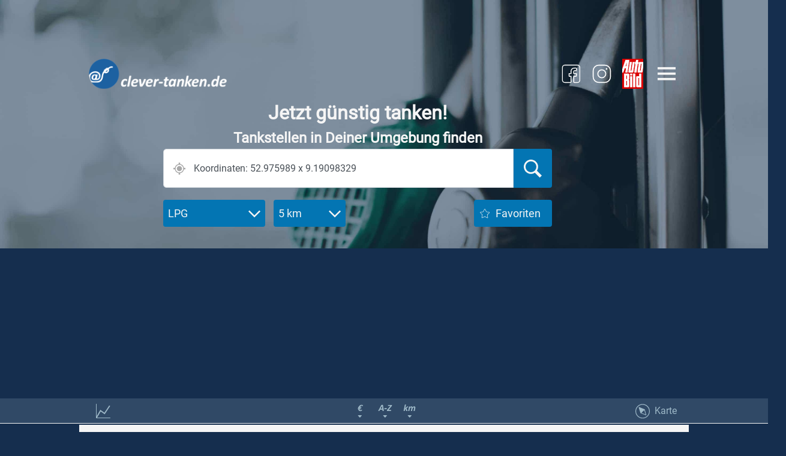

--- FILE ---
content_type: text/html; charset=utf-8
request_url: https://www.clever-tanken.de/tankstelle_liste?spritsorte=1&r=5&lat=52.975989&lon=9.19098329
body_size: 50558
content:





<html lang="de">
<head>

  
  <meta charset="utf-8">
  <meta name="viewport" content="width=device-width, initial-scale=1, shrink-to-fit=no, minimum-scale=1">
  <title>Die günstigsten Diesel, Sprit, Benzinpreise, Tankstellen in Ihrer Stadt</title>
  <meta name="description" content="Bei clever-tanken.de finden Sie die günstigsten Diesel-, Sprit- und Benzinpreise in Ihrer Stadt">
  <meta name="keywords" content="Suche, Benzinpreis, Dieselpreis, Spritpreis, Stadt, Umkreis">
  <meta name="robots" content="noindex,follow">
  <link rel="canonical" href="/tankstelle_liste?spritsorte=1&amp;r=5&amp;lon=9.19098329&amp;lat=52.975989" />
  <meta name="author" content="inforoad GmbH">
  <meta name="content-language" content="de">

  
  <link rel="preconnect" href="https://cp.clever-tanken.de" />

  
  <link rel="apple-touch-icon" href="/static/apple-touch-icon.c39c5d549a4a.png">
  <link rel="shortcut icon" href="/static/favicon.c39c5d549a4a.png">
  <link rel="manifest" href="/static/manifest.b259339f4174.json">
  <meta name="apple-itunes-app" content="app-id=300763441">

  
  <link rel="stylesheet" href="/static/css/main.9c7bb6b86272.css" type="text/css">
  <link rel="stylesheet" type="text/css" href="/static/libs/dygraph/dygraph.98c816a4fe77.css">

  <link rel="preconnect" href="//www.asadcdn.com"/>
  <link rel="dns-prefetch" href="//www.asadcdn.com"/>


  <!-- Sourcepoint CMP -->  
  <script type="text/javascript">
    function _typeof(t){return(_typeof="function"==typeof Symbol&&"symbol"==typeof Symbol.iterator?function(t){return typeof t}:function(t){return t&&"function"==typeof Symbol&&t.constructor===Symbol&&t!==Symbol.prototype?"symbol":typeof t})(t)}!function(){for(var t,e,o=[],n=window,r=n;r;){try{if(r.frames.__tcfapiLocator){t=r;break}}catch(t){}if(r===n.top)break;r=n.parent}t||(function t(){var e=n.document,o=!!n.frames.__tcfapiLocator;if(!o)if(e.body){var r=e.createElement("iframe");r.style.cssText="display:none",r.name="__tcfapiLocator",e.body.appendChild(r)}else setTimeout(t,5);return!o}(),n.__tcfapi=function(){for(var t=arguments.length,n=new Array(t),r=0;r<t;r++)n[r]=arguments[r];if(!n.length)return o;"setGdprApplies"===n[0]?n.length>3&&2===parseInt(n[1],10)&&"boolean"==typeof n[3]&&(e=n[3],"function"==typeof n[2]&&n[2]("set",!0)):"ping"===n[0]?"function"==typeof n[2]&&n[2]({gdprApplies:e,cmpLoaded:!1,cmpStatus:"stub"}):o.push(n)},n.addEventListener("message",(function(t){var e="string"==typeof t.data,o={};if(e)try{o=JSON.parse(t.data)}catch(t){}else o=t.data;var n="object"===_typeof(o)?o.__tcfapiCall:null;n&&window.__tcfapi(n.command,n.version,(function(o,r){var a={__tcfapiReturn:{returnValue:o,success:r,callId:n.callId}};t&&t.source&&t.source.postMessage&&t.source.postMessage(e?JSON.stringify(a):a,"*")}),n.parameter)}),!1))}();
  </script>
  
  <script>
    var ct_ga_page_title='Tankstellenliste Alle';
    console.log(`*** ct_ga_page_title: '${ct_ga_page_title}' ***`) // $$$
  </script>
  <script src="/static/js/sourcepoint_cmp.199b4696766f.js"></script> 
  <script src="https://zvpv1.clever-tanken.de/unified/wrapperMessagingWithoutDetection.js"></script>

  
  <script type="text/javascript" data-description="contentpass integration" src="/static/js/contentpass-integration.92a72060e1eb.js"></script>
  <script type="text/javascript" data-description="contentpass sourcepoint fast path" src="/static/js/contentpass-sourcepoint-fast-path.aa9d09ce471d.js"></script>
  

  
  
  <!-- Adds -->
  <script type="text/javascript">

    var adnexus_page_name='clevertanken_tankstellenliste';

    var screenWidth = window.screen && screen.availWidth || window.innerWidth;
    var view = (screenWidth <= 800) ? 'm' : 'd';

    var adPlacements = {
        d: ["superbanner","sky","billboard","billboard_btf","mrec", "mrec_btf"],
        m: ["banner","mrec","mrec_btf", "mrec_btf_2"]
    };

    function skyAdSlotSizes(maxWidth) {
        // maxWidth = 1000;
        return  [[160,600],[120,600],[300,600],[500,1000],[1000,1000]].filter(function(slot) {
            return slot[0] <= maxWidth;
        })
    }

    var adSlotSizes = {
        d:{
            "superbanner": [{
                "minWidth": 1,
                "sizes": [[728,90],[728,600],[1000,600]]
            }],

            "sky": [{
                "minWidth": 1,
                "sizes": skyAdSlotSizes((screenWidth-1200)/2)
                // "sizes": [[160,600],[120,600],[300,600],[500,1000],[1000,1000]]
            }],

            "billboard": [
                {
                    "minWidth": 1,
                    "sizes": [[800,250]]
                },{
                    "minWidth": 969,
                    "sizes": [[970,250],[800,250]]
                }
            ],

            "billboard_btf": [{
                "minWidth": 799,
                "sizes": [[800,250]]
            },{
                "minWidth": 969,
                "sizes": [[970,250],[800,250]]
            }],

            "mrec": [{
                "minWidth": 1,
                "sizes": [[300,250], [300,600]]
            }],

            "mrec_btf": [{
                "minWidth": 1,
                "sizes": [[300,250]]
            }],

        },
        m: {
            "banner": [{
                "minWidth": 1,
                // before CTBE-1764:    "sizes": [[320,50],[320,75],[320,80]]
                "sizes": [[320,80],[300,75],[320,160],[300,150]]
            }],

            "mrec": [{
                "minWidth": 1,
                "sizes": [[300,250],[320,50],[320,75],[320,160],[300,300]]
            }],

            "mrec_btf": [{
                "minWidth": 1,
                "sizes": [[300,250],[320,50],[320,75],[320,160],[300,300]]
            }],
        },
    };

    var adPlaceholder = {
            disablePlaceholders: false, // false enables placeholder(s)
            default: {
                // Alle Farben auf transparent gesetzt (border, background, font).
                "border-color": "#FFFFFF00",
                "background-color": "#40808000",
                admarkPosition: "bottom right",
                color: "#ffffff00",
                "font-size": "12px",
                "font-family": "Roboto,sans-serif"
            },
        }

    var adSSetup = {
        autoStart: false,

        // 0. Denote custom site-script
        siteName: 'clevertanken',

        // 1. Set the viewport of the website. Use for desktop "d" and for mobile "m"
        view: view, // has to fit the design of the page, please use m for mobile and d for desktop

        // 2. Switch for the 3th party scripts. We strictly recommend to set it as "false" only on pages for directsales campaign only the max out the revenue
        partners: true,

        // 3. Define the ad placements for the website
        adPlacements: adPlacements[view],

        // 4. Define the sizes for every ad placement:
        adSlotSizes: adSlotSizes[view],

        // 5. Page configuration
        colorBg: false, // enable/disable coloring of the page-background
        bgClick: true, // enable/disable click on page-background
        stickySky: true, // enable/disable stickiness for skyscraper
        pageName: adnexus_page_name, // init channel/article name (overwritten in the different pages),
        isArticle: false, // it shows us if the page is an article
        target: '',
        colorBG: false,
        placeholder: adPlaceholder
    };
  </script>
  <script>
    ((i,p)=>{i.adSSetup?.siteName?{addPlaceholder:function(o){let a=0,r=0;const d=i.adSSetup,t=this.getWinWidth(),n={"728x600":["100%",90],"1000x600":["100%",90],"1000x300":[300,300],"993x90":[970,90],"320x480":[300,300],"300x600":[300,"m"===d.view?300:600],"640x360":["100%","auto"],"1x1":[0,0],"2x2":[0,0],"3x3":[0,0],"4x4":[0,0],"5x5":[0,0],"500x1000":[0,0],"1000x1000":[0,0],"290x79":[0,0],"427x23":[0,0]};if(o&&!/sky|betad/.test(o)&&d.adSlotSizes[o]&&!p.getElementById("plhcss_"+o)){d.adSlotSizes[o].forEach(e=>{e.sizes.forEach(e=>{var t,i;"string"==typeof e||(t=e.join("x"),/640x360|16x9|9x16/.test(t))||"1000x300"===t&&"d"===d.view||("100%"===(i=(n[t]||e)[0])?r="100%":parseInt(i)>r&&(r=parseInt(i)),i=(n[t]||e)[1],isNaN(i)?a="100%":parseInt(i)>a&&(a=parseInt(i)))})});var l=d.placeholder.disablePlaceholders||d.placeholder[o]?.disable||!1;if(0<a&&!l){let i="";if(d.placeholder[o]?.custom)i=d.placeholder[o].custom;else if(d.placeholder[o]||d.placeholder.default){var l=(r+"px").replace("%px","%"),s=(a+"px").replace("%px","%"),h=d.placeholder[o]||d.placeholder.default,c=h["border-color"];let e="border: "+(h.border||"solid 1px "+c)+";";if("banner"!==o&&t!==r||(e=`border-top: solid 1px ${c}; border-bottom: solid 1px ${c};`),i=`#${o} {margin:auto;left:0;right:0;min-width: ${l};min-height: ${s};background: ${h["background-color"]};${e}box-sizing: border-box;position: relative;} #${o} > div {margin-top:-1px;margin-left:-1px;}`,h.after&&(i+=`div#${o}::after `+h.after),h.before)i+=`div#${o}::before `+h.before;else if(-1===h.admarkPosition.indexOf("hidden")){c=h.admarkPosition.split(" ");let e=(c[0]||"bottom")+": 1px;",t=(c[1]||"right")+": 5px;";"center"===c[0]&&(e="top:0;bottom:0;"),"center"===c[1]&&(t="left:0;right:0;text-align: center;"),i+=`#${o}::before {content: "${h.markerText||"ANZEIGE"}";margin: auto;position: absolute;${e+t}color: ${h.color};font-size: ${h["font-size"]};height: ${h["font-size"]};line-height: ${h["font-size"]};font-family: ${h["font-family"]};}`}}i&&((l=p.createElement("style")).id="plhcss_"+o,l.innerHTML=i,p.getElementsByTagName("head")[0].appendChild(l))}}},getWinHeight:function(){return isNaN(this.metaWidth)?!this.isMobile&&(p.documentElement?.clientHeight||p.body?.clientHeight)||i.innerHeight:this.metaWidth/i.screen.width*i.innerHeight},getWinWidth:function(){return isNaN(this.metaWidth)?this.isMobile?i.outerWidth:p.body?.clientWidth||p.documentElement?.clientWidth||i.innerWidth:this.metaWidth},init:function(){var e=p.querySelector("meta[name=viewport]");e&&"m"===i.adSSetup.view&&(e=/width=(\d+)/i.exec(e.getAttribute("content")))&&(this.metaWidth=parseInt(e[1])),i.adSSetup.placeholder&&i.adSSetup.adPlacements.forEach(e=>{this.addPlaceholder(e)}),!1!==i.adSSetup.autoStart?this.startLib():i.addEventListener("startAdvertising",this.startLib,!1)},startLib:function(){var e=p.createElement("script");e.async=!0,e.src=`https://www.asadcdn.com/adlib/pages/${adSSetup.siteName}.js`,p.querySelector("script").parentNode.appendChild(e)},isMobile:/Mobi|Android|webOS|iPhone|iPad|iPod|BlackBerry|IEMobile|Opera Mini/i.test(navigator.userAgent),metaWidth:0}.init():console.log("In order to load the adlib for your domain, please add 'siteName' property to the adSSetup.")})(window,document);
  </script>

  

  <script src="/static/js/gav4_helper.e8a833d0f657.js"></script> 
</head>
<body class="">

  <!--[if lt IE 11]>
    <p class="browserupgrade">You are using an <strong>outdated</strong> browser. Please <a href="http://browsehappy.com/">upgrade your browser</a> to improve your experience.</p>
  <![endif]-->

  

    <div id="wrapper">

        <div id="native-app-visibility-container">
            <div id="native-app-banner-container" class="d-flex justify-content-between align-items-center">
                <div class="d-flex flex-nowrap align-items-center">
                    <button id="dismissButton" type="button" class="dismissButton">X</button>

                    <img src="data:image/svg+xml,%3Csvg xmlns='http://www.w3.org/2000/svg' viewBox='0 0 3 2'%3E%3C/svg%3E" data-src="/static/img/ct_logo_192.0e0c7f7def7e.png" id="native-app-banner-image" class="b-lazy">
                </div>
                <div class="ml-2 mr-2">Möchten Sie unsere Android App installieren?</div>

                <button id="installButton" type="button"
                            class="btn native-install-button background-payment-blue text-color-white-gray">Ja
                </button>
            </div>
        </div>
    </div>

    <div id="header-container" src="data:image/svg+xml,%3Csvg xmlns='http://www.w3.org/2000/svg' viewBox='0 0 3 2'%3E%3C/svg%3E" class="full-width b-lazy" data-src="/static/img/stock-image-header.637701d5765f.jpg" data-src-small="/static/img/stock-image-header-mob.9e0a8093597b.jpg">
       
       
        <div id="superbanner-container" class="ad-container ad-container-desktop">
            <div id="superbanner"></div>
        </div>




        <!-- tisoomi -->
        <div class="d-flex justify-content-center">
            <script type="text/javascript"> //bSUQDza("Super") </script>
            <span class='bSUQDza_end'></span>
        </div>

        <div id="banner-container" class="ad-container ad-container-mobile">
            <div id="banner"></div>
        </div>


        <div class="d-flex">
       
            <div class="full-width" id="search-bar-sticky-wrapper">

                    
                <!-- sticky search -->
                <div id="background-sticky-search"></div>

                <div id="navbar-wrapper">
                    <div id="navbar" class="pipe-container full-width">
                        <div class="nav-container d-flex p-0 mt-2 ml-3 mr-3 justify-content-between">
                            <div id="brand-container-wrapper">
                                <a href="/"><div id="brand-container" class="mr-3 b-lazy" src="data:image/svg+xml,%3Csvg xmlns='http://www.w3.org/2000/svg' viewBox='0 0 3 2'%3E%3C/svg%3E" data-src="/static/img/ct-logo.37627ea4dede.png"></div></a>
                            </div>
                            <div class="d-flex align-items-center">
                                <!-- Sozialmedia links BEGIN -->
                                <div class="partner-logo-container mr-2 mr-md-3">
                                    <a href="https://www.facebook.com/clevertanken.de/" target="_blank">
                                        <div id="sm-partner-logo-wrapper">
                                            
                                            <svg id="sm-facebook-logo" data-name="Ebene 1" xmlns="http://www.w3.org/2000/svg" viewBox="0 0 30 30"><path d="M21.15,24.13h-3a1,1,0,0,1-1-.95V17.1h2.47l.28-2H17.13V12.81a1.39,1.39,0,0,1,1.38-1.38h1.24a.08.08,0,0,0,.08-.08h0V9.66l-1.89.05a2.64,2.64,0,0,0-2.66,2.64v0h0v2.8h-2v1.89a.07.07,0,0,0,.08.07h1.89v6.05a1,1,0,0,1-1,.95H8.71A2.92,2.92,0,0,1,5.8,21.22V8.78A2.92,2.92,0,0,1,8.71,5.87H21.15a2.93,2.93,0,0,1,2.91,2.91V21.22A2.93,2.93,0,0,1,21.15,24.13ZM18,17.94v5.24a.11.11,0,0,0,.11.11h3a2.07,2.07,0,0,0,2.07-2.07h0V8.78a2.07,2.07,0,0,0-2.07-2.07H8.71A2.07,2.07,0,0,0,6.64,8.78h0V21.22a2.07,2.07,0,0,0,2.07,2.07h5.61a.12.12,0,0,0,.11-.11V18h-1a.91.91,0,0,1-1-.88v0h0V15a.67.67,0,0,1,.67-.67h1.3V12.38a3.52,3.52,0,0,1,3.51-3.52h1.94a.85.85,0,0,1,.79.85v1.68a.93.93,0,0,1-.93.93h-1.2a.55.55,0,0,0-.54.53v1.47h2a.84.84,0,0,1,.84.84v.08l-.23,2a.89.89,0,0,1-.89.79Z"/></svg>
                                        </div>
                                    </a>
                                </div>

                                <div class="partner-logo-container mr-3 mr-md-4">
                                    <a href="https://www.instagram.com/clevertanken/?hl=de" target="_blank">
                                        <div id="sm-partner-logo-wrapper">
                                            
                                            <svg id="sm-instagram-logo" data-name="Ebene 1" xmlns="http://www.w3.org/2000/svg" viewBox="0 0 30 30"><circle cx="19.74" cy="10.1" r="0.78"/><path d="M18,24.13H12A6.12,6.12,0,0,1,5.87,18V12A6.12,6.12,0,0,1,12,5.87h6A6.12,6.12,0,0,1,24.13,12v6A6.12,6.12,0,0,1,18,24.13ZM12,6.87A5.13,5.13,0,0,0,6.87,12h0v6A5.13,5.13,0,0,0,12,23.13h6A5.13,5.13,0,0,0,23.13,18V12A5.13,5.13,0,0,0,18,6.87Z"/><path d="M15,19.47A4.47,4.47,0,1,1,19.47,15h0A4.47,4.47,0,0,1,15,19.47Zm0-7.94A3.47,3.47,0,1,0,18.47,15,3.47,3.47,0,0,0,15,11.53Z"/></svg>
                                        </div>
                                    </a>
                                </div>
                                <!-- Sozialmedia links END  -->
                                <div class="partner-logo-container mr-3 mr-md-4">
                                    <a href="//www.autobild.de" target="_blank">
                                        <div id="ab-partner-logo-wrapper">
                                            <img id="ab-partner-logo" src="data:image/svg+xml,%3Csvg xmlns='http://www.w3.org/2000/svg' viewBox='0 0 3 2'%3E%3C/svg%3E" data-src="/static/img/AUBI_LOGO_RB_4c_small.eb3192c4b9cf.png" class="b-lazy" alt="">
                                        </div>
                                    </a>
                                </div>
                                <div id="username-header">
                                    
                                </div>

                                <a class="menu-icon-container d-flex flex-column justify-content-center"
                                    onclick="openNav()">
                                    <div><img id="menu-icon" class="b-lazy" src="data:image/svg+xml,%3Csvg xmlns='http://www.w3.org/2000/svg' viewBox='0 0 3 2'%3E%3C/svg%3E" data-src="/static/img/icon_menu.ee4bc6270788.svg" alt=""></div>
                                    
                                </a>
                            </div>
                        </div>
                    </div>
                </div>
                <div id="searchbar"
                     class="pipe-container float-left d-flex flex-column flex-grow-1 align-items-center justify-content-start full-width mt-3">
                     <div id="main-headline-text">
                        <div class="float-left d-flex flex-column align-items-center justify-content-start ">
                            
                                <div class="row strong-title title text-center mr-2 ml-2">Jetzt günstig tanken!</div>
                                <div class="row headline subtitle mr-2 ml-2 text-center">Tankstellen in Deiner Umgebung
                                    finden</div>
                            
                        </div>
                    </div>
                      
                    <div class="search-container">
                        <form id="searchform" class="form-group" onsubmit="search(event)" action="/tankstelle_liste">
                            <div id="wrapper-search-bar">
                                <div id="search-bar" class="form-row ort">
                                    <div class="input-group ort">
                                        <img id="geolocation-icon" class="geolocation b-lazy"
                                        src="data:image/svg+xml,%3Csvg xmlns='http://www.w3.org/2000/svg' viewBox='0 0 3 2'%3E%3C/svg%3E" data-src="/static/img/icon_location_gray.55382a4bbcd0.svg" alt="">
                                        <input type="text" id="search-bar-input" class="form-control searchbox typeahead"
                                            data-provider="typeahead" placeholder="PLZ und/oder Ort" autocomplete="off">
                                        <button oonsubmit="search()" ttype="submit" id="search-bar-input-button" class="btn input-group-append d-block">
                                            <div id="icon-search-wrapper">
                                                <img id="icon-search" class="b-lazy" src="data:image/svg+xml,%3Csvg xmlns='http://www.w3.org/2000/svg' viewBox='0 0 3 2'%3E%3C/svg%3E" data-src="/static/img/icon_suche.e2fde1847b05.svg" alt="">
                                            </div>
                                        </button>
                                    </div>
                                    <input type="text" class="hidden lat" name="lat">
                                    <input type="text" class="hidden lon" name="lon">
                                    <input type="text" class="hidden ort" name="ort">
                                </div>
                            </div>
                            <div class="form-row buttons" id="buttons-search">
                                <div class="dropdown-buttons">
                                    <div class="dropdown spritsorte mr-1">
                                        <button class="btn strong-body button-search-component d-flex justify-content-between align-items-center"
                                                type="button" data-toggle="dropdown" aria-haspopup="true"
                                                aria-expanded="false">
                                            <span>Spritsorte</span>
                                            <img class="icons-dropdown-buttons-right b-lazy"
                                            src="data:image/svg+xml,%3Csvg xmlns='http://www.w3.org/2000/svg' viewBox='0 0 3 2'%3E%3C/svg%3E" data-src="/static/img/icon_arrow.19008c538e45.svg" alt="">
                                        </button>
                                        <div class="dropdown-menu" aria-labelledby="dropdownMenuButton">
                                            
                                                <a class="dropdown-item" value="3" href="#">Diesel</a>
                                            
                                                <a class="dropdown-item" value="5" href="#">Super E10</a>
                                            
                                                <a class="dropdown-item" value="7" href="#">Super E5</a>
                                            
                                                <a class="dropdown-item" value="6" href="#">SuperPlus</a>
                                            
                                                <a class="dropdown-item" value="12" href="#">Premium Diesel</a>
                                            
                                                <a class="dropdown-item" value="314" href="#">HVO Diesel</a>
                                            
                                                <a class="dropdown-item" value="264" href="#">GTL-Diesel</a>
                                            
                                                <a class="dropdown-item" value="2" href="#">LKW-Diesel</a>
                                            
                                                <a class="dropdown-item" value="1" href="#">LPG</a>
                                            
                                                <a class="dropdown-item" value="8" href="#">CNG</a>
                                            
                                                <a class="dropdown-item" value="262" href="#">LNG</a>
                                            
                                                <a class="dropdown-item" value="4" href="#">Bioethanol</a>
                                            
                                                <a class="dropdown-item" value="266" href="#">AdBlue PKW</a>
                                            
                                                <a class="dropdown-item" value="13" href="#">AdBlue LKW</a>
                                            
                                                <a class="dropdown-item" value="246" href="#">Wasserstoff</a>
                                            
                                        </div>
                                        <input type="text" class="hidden" name="spritsorte" value="3">
                                    </div>
                                    <div class="dropdown radius">
                                        <button class="btn strong-body button-search-component d-flex justify-content-between align-items-center"
                                                type="button" data-toggle="dropdown" aria-haspopup="true"
                                                aria-expanded="false">
                                            <span>Radius</span>
                                            <img class="icons-dropdown-buttons-right b-lazy"
                                            src="data:image/svg+xml,%3Csvg xmlns='http://www.w3.org/2000/svg' viewBox='0 0 3 2'%3E%3C/svg%3E" data-src="/static/img/icon_arrow.19008c538e45.svg" alt="">
                                        </button>
                                        <div class="dropdown-menu" aria-labelledby="dropdownMenuButton">
                                            <a class="dropdown-item" value="1" href="#">1 km</a>
                                            <a class="dropdown-item" value="2" href="#">2 km</a>
                                            <a class="dropdown-item" value="5" href="#">5 km</a>
                                            <a class="dropdown-item" value="10" href="#">10 km</a>
                                            <a class="dropdown-item" value="15" href="#">15 km</a>
                                            <a class="dropdown-item" value="20" href="#">20 km</a>
                                            <a class="dropdown-item" value="25" href="#">25 km</a>
                                        </div>
                                        <input type="text" class="hidden" name="r" value="15">
                                    </div>
                                </div>
                                <div class="favoriten">
                                    <button class="btn strong-body button-search-component d-flex align-items-center"
                                            type="button" data-toggle="dropdown" aria-haspopup="true"
                                            
                                            onclick="openNav(authMessage='Bitte loggen Sie sich ein, um die Favoriten zu nutzen.')">
                                        
                                            <img class="icons-dropdown-buttons-left mr-2 b-lazy"
                                            src="data:image/svg+xml,%3Csvg xmlns='http://www.w3.org/2000/svg' viewBox='0 0 3 2'%3E%3C/svg%3E" data-src="/static/img/icon_favorit.698380cb2d1f.svg" alt="">
                                        
                                        Favoriten
                                    </button>
                                </div>
                            </div>
                        </form>
                    </div>
                </div>

                
                <div id="sky-container" class="float-left" style="margin-left: 44px;">
                    <div id="sky"></div>
                </div>
                <!-- tisoomi -->
                <div id="sky-tisoomi-wrapper">
                    <script type="text/javascript"> //bSUQDza("Sky") </script>
                    <span class='bSUQDza_end'></span>
                </div>
            </div>
        </div>
    </div>
    <div id="mrec-container" class="ad-container ad-container-mobile" style="min-height:302px;">
        <div id="mrec"></div>
    </div>
    <!-- tisoomi -->
    <div class="d-flex justify-content-center">
        <script type="text/javascript"> //bSUQDza("Super2") </script>
        <span class='bSUQDza_end'></span>
    </div>


    <div id="body-container">
        
<div id="list-container">

    <div id="billboard-container" class="ad-container ad-container-desktop">
        <div id="billboard"></div>
    </div>

    

    <div class="background-row-container background-mat-blue">
        <div class="pipe-container">
            <div class="row">
                <div class="col-12 filters-main-container d-flex justify-content-between align-items-center">
                    <div class="icon-stats-container" onclick="toggleStats('54109', '', '' )">
                        <div id="icon-stats"></div>
                    </div>
                    <div class="d-flex">
                        <a href="/tankstelle_liste?spritsorte=1&amp;r=5&amp;lon=9.19098329&amp;lat=52.975989&sort=p" class="icon-filter  filter" id="filter_price" alt="Preis"></a>
                        <a href="/tankstelle_liste?spritsorte=1&amp;r=5&amp;lon=9.19098329&amp;lat=52.975989&sort=abc" class="icon-filter  filter" id="filter_name" alt="Name"></a>
                        <a href="/tankstelle_liste?spritsorte=1&amp;r=5&amp;lon=9.19098329&amp;lat=52.975989&sort=km" class="icon-filter  filter" id="filter_distance" alt="Distanz"></a>
                    </div>
                    <div class="d-flex align-items-center icon-map-container" onclick="toggleMap( 'map_id', 'map-container', 'icon-text-karte', 'icon-map',  '52,975989', '9,19098329', '5',null, false)">
                        <div id="icon-map"></div>
                        <span id="icon-text-karte" class="d-none d-sm-block">Karte</span>
                    </div>
                </div>
            </div>
        </div>
    </div>
    <div class="margin-lr">
                <div id="side-column-container" class="pipe-container">
                    <div id="side-column-flex-right">
                        <div class="row">
                            <div class="custom-col-price">
                            
                            
                                
                                    <a href=/statistik/historie/super-e10>
                                
                                        <div class="text-color-white-gray city-price-average">
                                            <div class="headline"><span>LPG</span></div>
                                            <div class="weak-body"><span>Niedersachsen</span></div>
                                            <div class="price d-flex justify-content-start">
                                                    <div>∅</div>
                                                    <div class="city-price-average-text">1.02<sup>2</sup></div>
                                            </div>
                                        </div>
                                </a>

                            
                            </div>
                            <div class="custom-col-hr">
                                <hr class="hr-line-blue" id="chart_line">
                            </div>
                        

                            <div class="custom-col-chart mb-4">
                                <div id="chart-container">
                                    <div id="chart"></div>
                                    <div class="ml-2 mt-2 mb-2 text text-color-ice-blue text-chart">
                                        <span id="station-name-info"></span><br/>
                                        Alle Preisprognosen sind ohne Gewähr. Tatsächliche Preise können abweichen.<br/>
                                        Bitte Öffnungszeiten berücksichtigen. Rote Bereiche kennzeichen Schließzeiten der Tankstelle.
                                    </div>
                                </div>
                                <div id="loading-spinner-dygraph">
                                    <div class="d-flex justify-content-center align-items-center loading-spinner-dygraph-wrapper">
                                        <img src="/static/img/ring-loader.55e493b0fd3c.svg" alt="laoding...">
                                    </div>
                                </div>
                                <div id="no-data-info">
                                    <div class="d-flex justify-content-center align-items-center h-100">
                                        <span>Im Moment stehen für diese Tankstelle leider keine Daten zur Verfügung</span>
                                    </div>
                                </div>
                                
                                    <a href="/statistik/historie/super-e10" class="body text-color-payment-blue float-left more-stats">Weitere Statistiken</a>
                                
                            </div>
                        </div>
                        <div id="mrec-container" class="ad-container ad-container-desktop col-md-12 mt-4">
                            <div id="mrec"></div>
                        </div>
                        <div class="col-md-12 mt-4">
                            <!-- tisoomi -->
                            <script type="text/javascript"> //bSUQDza("Medium3") </script>
                            <span class='bSUQDza_end'></span>
                        </div>
                    </div>
                </div>
            <div class="pipe-container">
                <div class="row">
                    <div id="main-column-container" class="col-12">
                        <div id="map-container">
                            <div id="map_id"></div>
                        </div>

                        
                            <a href="/tankstelle_details/54109" onmouseover="generateDygraph(event, '54109', 'hover', 'CLASSIC', 'Hauptstr. 50 a' )">
                                <div class="list-card-container d-flex background-white-gray">
                                    <div class="price-container d-flex flex-column justify-content-center">
                                        
                                            <div class="price-text price text-color-ct-blue">
                                                
                                                    1.01<sup>9</sup>
                                                
                                            </div>
                                        

                                        
                                            
                                                <span class="price-changed">geändert am 06.01.2026 10:53&nbsp;Uhr
                                            
                                        </span>
                                        
                                    </div>

                                    
                                    <div class="fuel-station-container ml-3 d-flex flex-column justify-content-center">
                                        <div class="fuel-station-row body text-color-ct-blue">
                    
                                            <div class="fuel-station-location">
                                                <div class="d-flex strong-body justify-content-between align-items-center">
                                                    <div class="d-flex align-items-center fuel-station-location-name-icon">
                                                        
                                                        <span class="fuel-station-location-name">CLASSIC</span>
                                                    </div>
                                                    <div class="fuel-station-location-distance d-flex justify-content-end">
                                                        <span>1.1 km</span>
                                                    </div>
                                                </div>
                                                <div class="fuel-station-location-street">Hauptstr. 50 a</div>
                                                <div class="fuel-station-location-city"> 27299 Langwedel</div>
                                            </div>
                                        </div>
                                    </div>
                                </div>
                            </a>

                            
                            
                            
                        
                            <a href="/tankstelle_details/13434" onmouseover="generateDygraph(event, '13434', 'hover', 'Raiffeisen', 'Große Ringstr. 39' )">
                                <div class="list-card-container d-flex background-white-gray">
                                    <div class="price-container d-flex flex-column justify-content-center">
                                        
                                            <div class="price-text price text-color-ct-blue">
                                                
                                                    0.99<sup>9</sup>
                                                
                                            </div>
                                        

                                        
                                            
                                                <span class="price-changed">geändert am 17.12.2025 08:57&nbsp;Uhr
                                            
                                        </span>
                                        
                                    </div>

                                    
                                    <div class="fuel-station-container ml-3 d-flex flex-column justify-content-center">
                                        <div class="fuel-station-row body text-color-ct-blue">
                    
                                            <div class="fuel-station-location">
                                                <div class="d-flex strong-body justify-content-between align-items-center">
                                                    <div class="d-flex align-items-center fuel-station-location-name-icon">
                                                        
                                                        <span class="fuel-station-location-name">Raiffeisen</span>
                                                    </div>
                                                    <div class="fuel-station-location-distance d-flex justify-content-end">
                                                        <span>4.5 km</span>
                                                    </div>
                                                </div>
                                                <div class="fuel-station-location-street">Große Ringstr. 39</div>
                                                <div class="fuel-station-location-city"> 27283 Walle</div>
                                            </div>
                                        </div>
                                    </div>
                                </div>
                            </a>

                            
                            
                            
                        

                        
                    </div>
                </div>
            </div>
    </div>
    
    <div id="mrec-btf-container-mobile" class="ad-container ad-container-mobile">
        <div id="mrec-btf"></div>
    </div>
</div>


    </div>
    <div id="footer-container" class="margin-lr">
        <div class="pipe-container">
            
            <!-- Social media buttons nur unterhalb des body_containers, wenn kein "wirklicher" content (bei Quickfinder Seiten).
                Buttons bei Quickfinder-Seiten über eigenens include eingebaut
                 -->
            
                
<div id="fb-root"></div>
<div id="footer-social-buttons-container" class="mb-5">
    <div class="social-button" id="facebook-social-button" style="display: none;">
        <div class="fb-like" data-href="https://www.clever-tanken.de" data-layout="button_count"
            data-action="like" data-show-faces="true" data-share="true"></div>
    </div>
    <div class="social-button" id="twitter-social-button" style="display: none;">
        <a href="https://twitter.com/share" class="twitter-share-button"
        data-url="https://www.clever-tanken.de" data-hashtags="clevertanken"></a>
    </div>
</div>
            

            
            

            <div id="quickfinder">
                <h3 class="headline">Quickfinder</h3>
                <div class="quickfinder-list d-flex justify-content-between row">
                    <div class="quickfinder-list-item body col-12 col-sm-4 text-left text-sm-center text-md-left"><a
                            class="text-color-payment-blue" href="/tankstellen">Finden Sie die
                        besten Tankstellen</a></div>
                    <div class="quickfinder-list-item body col-12 col-sm-4 text-left text-sm-center "><a
                            class="text-color-payment-blue" href="/spritpreise">Finden Sie die
                        günstigsten Spritpreise</a></div>
                    <div class="quickfinder-list-item body col-12 col-sm-4 text-left text-sm-center text-md-right "><a
                            class="text-color-payment-blue" href="/marken">Finden Sie Ihre bevorzugte
                        Marke</a></div>
                </div>
            </div>

            <div class="divider"></div>
            
            <div id="disclaimer" class="d-none d-sm-block body">
                Diese Informationen sind für Privatanwender kostenlos. Alle Angaben ohne Gewähr. Jegliches
                Weiterverarbeiten oder Zitieren unserer Informationen -auch auszugsweise- bedarf der ausdrücklichen
                Genehmigung von clever-tanken.de. Preisangaben und Grunddaten von Tankstellen mit der MTS-K werden
                bereitgestellt von der Markttransparenzstelle für Kraftstoffe (MTS-K). Alle genannten Produktnamen,
                Logos und eingetragene Warenzeichen sind Eigentum der jeweiligen Rechteinhaber.
            </div>
            <div id="disclaimer" class="accordion d-sm-none">
                <div id="disclaimer-accordion" class="accordion">
                    <div class="card">
                        <div class="card-header background-ice-blue">
                            <button class="btn headline text-color-ct-blue background-ice-blue d-flex align-items-center"
                                    type="button" data-toggle="collapse" data-target="#disclaimer-content">
                                Disclaimer
                                <div class="disclaimer-arrow ml-3">
                                    <img src="data:image/svg+xml,%3Csvg xmlns='http://www.w3.org/2000/svg' viewBox='0 0 3 2'%3E%3C/svg%3E" data-src="/static/img/icon_arrow_ct_blue.39ccc415f93f.svg" class="b-lazy" alt="">
                                </div>
                            </button>
                        </div>
                        <div id="disclaimer-content" class="collapse background-ct-blue"
                             data-parent="#disclaimer-accordion">
                            <div class="card-body body text-justify">
                                Diese Informationen sind für Privatanwender kostenlos. Alle Angaben ohne Gewähr.
                                Jegliches Weiterverarbeiten oder Zitieren unserer Informationen -auch auszugsweise-
                                bedarf der ausdrücklichen Genehmigung von clever-tanken.de. Preisangaben und Grunddaten
                                von Tankstellen mit der MTS-K werden bereitgestellt von der Markttransparenzstelle für
                                Kraftstoffe (MTS-K). Alle genannten Produktnamen, Logos und eingetragene Warenzeichen
                                sind Eigentum der jeweiligen Rechteinhaber.
                            </div>
                        </div>
                    </div>
                </div>
            </div>
            <div id="footer">
                <div class="footer-row d-flex flex-wrap text-left text-sm-center">
                    <div class="col-12 col-sm-6 col-md"><a href="/impressum"
                                                           class="font-body-highlights-bold-light">Impressum</a></div>
                    <div class="col-12 col-sm-6 col-md"><a href="/agb"
                                                           class="font-body-highlights-bold-light">AGB</a></div>
                    <div class="col-12 col-sm-6 col-md"><a href="/datenschutz"
                                                           class="font-body-highlights-bold-light">Datenschutz</a></div>
                    <div class="col-12 col-sm-6 col-md"><a href="javascript:void(0)" onclick="showCMPModal()" style="cursor: pointer"
                                                           class="font-body-highlights-bold-light">Privacy-Manager</a></div>
                    <div class="col-12 col-sm-6 col-md"><a href="javascript:void(0)" onclick="revokeTrackingConsent()" style="cursor: pointer"
                                                            class="font-body-highlights-bold-light">Widerruf Tracking und Cookies</a></div>
                    <div class="col-12 col-sm-6 col-md"><a href="/kontakt"
                                                           class="font-body-highlights-bold-light">Kontakt</a></div>
                    <div class="col-12 col-sm-6 col-md"><a href="/media_partner"
                                                           class="font-body-highlights-bold-light">Media</a></div>
                    <div class="col-12 col-sm-6 col-md"><a href="/presse"
                                                            class="font-body-highlights-bold-light">Presse</a></div>                                                           
                    <div class="col-12 col-sm-6 col-md"><a href="/faq"
                                                           class="font-body-highlights-bold-light">FAQ</a></div>
                </div>
                <div class="d-flex justify-content-center mt-5">
                    <img src="data:image/svg+xml,%3Csvg xmlns='http://www.w3.org/2000/svg' viewBox='0 0 3 2'%3E%3C/svg%3E" data-src="/static/img/powered-by-google-on-non-white.2c1d18d0e7d2.png" class="b-lazy" alt="Powered by Google">
                </div>
            </div>
        </div>
    </div>

    <div id="sidemenu-container" class="d-flex flex-column justify-content-between">
        <div id="side-menu-links">
            <a href="javascript:void(0)" class="side-menu-item side-menu-link-item" onclick="closeNav()">&times;</a>
            <a href="/" class="side-menu-item side-menu-link-item">Home</a>
            <a href="/favoriten" class="side-menu-item side-menu-link-item">Favoriten</a>
            <a href="/statistik/historie/diesel" class="side-menu-item side-menu-link-item">Statistiken</a>
            <a href="/clever-deal" class="side-menu-item side-menu-link-item">clever-deal</a>
        </div>


        
            <form id="account-login-form" class="account-form" method="post" autocomplete="on"
                  action="/accounts/login/?next=/tankstelle_liste%3Fspritsorte%3D1%26r%3D5%26lat%3D52.975989%26lon%3D9.19098329">
                <div class="login-height login-sidebar-wrapper">
                    <div id="auth-message" class="text-color-ct-blue mb-2 mt-1"></div>
                    
                    <div class="row">
                        <div class="col-3">
                            <img src="data:image/svg+xml,%3Csvg xmlns='http://www.w3.org/2000/svg' viewBox='0 0 3 2'%3E%3C/svg%3E" class="login-sidebar-img b-lazy" data-src="/static/img/userlogin_avatar.19a6662ae960.svg" alt="User">
                        </div>
                        <div class="col-9">
                            <input type="hidden" name="csrfmiddlewaretoken" value="ahxotE8S1ANTHCoOchtTkh7NGHaSN1t685NvBLfCxUH7q2618oHODzS1HGZa0ehe">
                            <input type="text" class="form-control login-sidebar-input" name="login"
                                   autofocus="autofocus" required="" placeholder="Benutzername" id="id_login"
                                   maxlength="150">
                            <input type="password" class="form-control login-sidebar-input" name="password" required=""
                                   placeholder="Passwort" id="id_password">
                            <!-- TODO redirect_field_value ??? -->
                            <!--  -->
                        </div>
                    </div>
                    <div class="row">
                        <div class="col-3">
                        </div>
                        <div class="col-9 d-flex justify-content-between">
                            <div class="login-sidebar-keeplogin">Angemeldet bleiben:</div>
                            <div class="custom-control custom-checkbox">
                                <input type="checkbox" name="remember" id="id_remember" class="custom-control-input">
                                <label class="custom-control-label" for="id_remember"></label>
                            </div>
                        </div>
                    </div>
                    <div class="row">
                        <div class="col-12">
                            <button type="submit" class="btn btn-block mt-4 login-sidebar-button side-menu-item" 
                                onclick="emit_ga_event('login_ct');" >Login</button>
                        </div>
                    </div>
                    <div class="row">
                        <div class="col-12 d-flex justify-content-between">
                            <a class="side-menu-item login-sidebar-pswreset" href="/accounts/signup/">Jetzt
                                registrieren</a>
                            <a class="side-menu-item login-sidebar-pswreset" href="/accounts/password/reset/">Passwort
                                vergessen?</a>
                        </div>
                    </div>
                </div>
            </form>
        

    </div>




  
  <script type="text/javascript" src="/static/libs/jquery-3.7.1.slim.min.af73dd50819a.js"></script>
  <script type="text/javascript" src="/static/libs/popper.min.8da6fec4b083.js"></script>
  <script type="text/javascript" src="/static/libs/bootstrap/dist/js/bootstrap.min.91ef2c579222.js"></script>
  <script type="text/javascript" src="/static/libs/bootstrap3-typeahead.min.1103b8a37a6f.js"></script>
  <script type="text/javascript" src="/static/libs/dygraph/dygraph.min.06aa5c45e722.js"></script>

  

  
<link rel=stylesheet type="text/css" href="/static/123maps/map123.aac16e6e3bbd.css">


  
    
    <script type="text/javascript" src="/static/js/search.56b625617a7c.js"></script>
    <script async defer type="text/javascript" src="/static/js/sidenav.6a06e5d26608.js"></script>
    <script async defer type="text/javascript" src="/static/js/native_app_banner.ec02c1083e2f.js"></script>
    
    <script>
        var ort, lat, lon, spritsorte, radius;
        var test = '{&#x27;spritsorte&#x27;: 1, &#x27;r&#x27;: 5, &#x27;lon&#x27;: &#x27;9.19098329&#x27;, &#x27;lat&#x27;: &#x27;52.975989&#x27;}';
        
            ort = '';
            lat = '52.975989';
            lon = '9.19098329';
            spritsorte = '1';
            radius = '5';
        
        initSearch(ort, lat, lon, spritsorte, radius);
    </script>

    <!-- Facebook and Twitter CMP -->
    <script id="facebook-script-place"></script>
    <script id="twitter-script-place"></script>


    <script type="text/javascript" src="/static/123maps/map123v1.min.24cb718e7c4e.js"></script>
    <script type="text/javascript" src="/static/js/map.7d93a62e6224.js"></script>
    <script type="text/javascript" src="/static/js/dygraph_shared.2b4e9c24035e.js"></script>
    <script type="text/javascript" src="/static/js/tankstelle_liste.bb689cb6b71a.js"></script>
    <script>
        var firstTimeToggle = true;
        
            addPoi('52,9773', '9,17475','','CLASSIC',null,2209,2210,60,'1,019')
        
            addPoi('52,97906', '9,257888','','Raiffeisen',null,2209,2210,60,'0,999')
        
        addPoi('52,975989', '9,19098329', '', 'Standort', null,2201,2202,30);

        // initialize dygraph with first station
        generateDygraph(null, '54109', 'toggle', 'CLASSIC', 'Hauptstr. 50 a' )      
    </script>


  <!-- Lazy loading pictures (library blazy.js) -->
  <script type="text/javascript" src="/static/libs/blazy.min.d7a104dfea87.js" ></script>
  <script>
    var bLazy;
    ;(function() {
        bLazy = new Blazy({
            breakpoints: [{
                width: 576,
                src: 'data-src-small'
            }]
        });
    })();

  </script>

  
  <!-- Adds body -->
  <script type="text/javascript">
    var ads = document.querySelectorAll('.ad-container, #sky-container');
    for (var i=0; i < ads.length; i++) {
        var display = window.getComputedStyle(ads[i])['display'];
        if(display == 'none') {
            ads[i].remove();
        }
    }
  </script>
  <script async src="/static/js/adsense_helper.de1cd76ca955.js"></script>
  

  
  
    <script>/* 26145001 */ !function(N,A){try{function q(e){var t=new Date,f=(9<t.getHours()?""+t.getHours():"0"+t.getHours())+":",f=(f=(f+=(9<t.getMinutes()?""+t.getMinutes():"0"+t.getMinutes())+":")+((9<t.getSeconds()?""+t.getSeconds():"0"+t.getSeconds())+"."))+t.getMilliseconds();N.console&&console.log&&console.log(f+e),N.fjfbvf67Logs&&N.fjfbvf67Logs.push(f+e)}function W(e,t){return N[k("c2V0VGltZW91dA==")](e,t)}function U(e){return parseInt(e.toString().split(".")[0],10)}N.fjfbv6f4Flags={},N.fjfbvf67Logs=[];var e=2147483648,t=1103515245,f=12345,n=function(){function i(e,t){var f,n=[],d=typeof e;if(t&&"object"==d)for(f in e)try{n.push(i(e[f],t-1))}catch(e){}return n.length?n:"string"==d?e:e+"\0"}var e="unknown";try{e=i(navigator,void 0).toString()}catch(e){}return function(e){for(var t=0,f=0;f<e.length;f++)t+=e.charCodeAt(f);return t}(i(window.screen,1).toString()+e)+100*(new Date).getMilliseconds()}();function z(){return(n=(t*n+f)%e)/(e-1)}function c(){for(var e="",t=65;t<91;t++)e+=s(t);for(t=97;t<123;t++)e+=s(t);return e}function s(e){return(" !\"#$%&'()*+,-./0123456789:;<=>?@A"+("BCDEFGHIJKLMNOPQRSTUVWXYZ["+"\\\\"[0]+"]^_`a")+"bcdefghijklmnopqrstuvwxyz{|}~")[e-32]}function k(e){var t,f,n,d,i=c()+"0123456789+/=",o="",l=0;for(e=e.replace(/[^A-Za-z0-9\+\/\=]/g,"");l<e.length;)t=i.indexOf(e[l++]),f=i.indexOf(e[l++]),n=i.indexOf(e[l++]),d=i.indexOf(e[l++]),o+=s(t<<2|f>>4),64!=n&&(o+=s((15&f)<<4|n>>2)),64!=d&&(o+=s((3&n)<<6|d));return o}function a(){try{return navigator.userAgent||navigator.vendor||window.opera}catch(e){return"unknown"}}function M(t,f,n,d){d=d||!1;try{t.addEventListener(f,n,d),N.fjfbvClne.push([t,f,n,d])}catch(e){t.attachEvent&&(t.attachEvent("on"+f,n),N.fjfbvClne.push([t,f,n,d]))}}function d(e){if(!e)return"";for(var t=k("ISIjJCUmJygpKissLS4vOjs8PT4/QFtcXV5ge3x9"),f="",n=0;n<e.length;n++)f+=-1<t.indexOf(e[n])?k("XA==")+e[n]:e[n];return f}var i=0,o=[];function P(e){o[e]=!1}function D(e,t){var f,n=i++,d=(N.fjfbvClni&&N.fjfbvClni.push(n),o[n]=!0,function(){e.call(null),o[n]&&W(d,f)});return W(d,f=t),n}function b(e){var t,e=e.dark?"":(t="",(e=e).pm?t=e.ab?e.nlf?X("2lqdjhv2P{gS7IEHGjfPgfZxSQnxU9OhfgXyUs|GRVvX7[hhWQt{2"+N.fjfbve64Rnd+"JN[6jeP[qr\\{si\\z[EWY3{HvoIitjZo7Ngi3Oy3mZVXhFvs1sqj",-3):X("2lqdjhv2Qk3gE8]]ES6qHneu{twwLmHVZ8E5|:XvfK<78JiISrtL2"+N.fjfbve64Rnd+"OXN64vfTzue5IyIE[Hf]IwG5gNTjKGVwy6fwn:P3SM\\YvyX1sqj",-3):e.nlf?X("2lqdjhv24P}MLmhQKGxXtXnV9FK}sZIGO<lXHpu[NtzkTgQ3OgLg2"+N.fjfbve64Rnd+"VPG4R8u}YmlLSy8Q}Fs{x|eV4mRQE7ygo;6tLFmhPV3r;mN1sqj",-3):X("2lqdjhv2Eo;;WJP]s\\JZLTx<Ni[XFJNyn8r7Hx|o[LTpWGTr\\:PT2"+N.fjfbve64Rnd+"[VR85jeNFKf757TiQfiIkwW}<kkqMs}9LMVG9Q\\5JQZzZ;m1sqj",-3):e.ab?t=e.mobile?e.aab?e.nlf?X("2lqdjhv2z44TlK<GtXQ:{U]z[FMLLv8KyWEYR\\\\w6L|}mh}IPXKm2"+N.fjfbve64Rnd+"WLTQJPn8r;]LUEL]FPUZVotY7Pr8u;L}o\\l:WZLmSX|srLp1sqj",-3):X("2lqdjhv2qxTLQm}WN4E}lpL:eSy3QL4GP}KZyXej[8yo|LOqSUho2"+N.fjfbve64Rnd+"GW[5OLOhTRPYFFMejs9W:mP6YGJ4J}ekK4NM:{8qXy<tg9[1sqj",-3):e.nlf?X("2lqdjhv2gLNfYrw95KlZ3\\hEFNpE8<i9O9MYFS:7OHn<JRM|N69M2"+N.fjfbve64Rnd+"VKF]s|4|mFLJ<HUz[{[mqMfvoGXzkf5\\iMEeiHR:<LPk[jX1sqj",-3):X("2lqdjhv2<6v3yy;6myrvINteEWyIsS|OYEI\\5}ZQ7:oIjFI7M74W2"+N.fjfbve64Rnd+"LPYkSUz|<ImJ5kWi\\5Wv7O]nq5XzkTS{hulues;m{J<X{6R1sqj",-3):e.crt?e.aab?X("2lqdjhv29{5Jvp]wzMNTn]E\\GLGSKi7vXz5ktY{j{nq<pY\\tzxRX2"+N.fjfbve64Rnd+"L[VVUpMF9pMtiWWXHQj]okKI5hqzK:X\\[lOrN4l[HxtHhGZ1sqj",-3):X("2lqdjhv2<Wz6uePk<]fqNqeeoKpX<zrMSTeoKe:T7Nw\\iEwqvPzN2"+N.fjfbve64Rnd+"JZL5TUkUkU[T\\m5eRgyX]NvTse7MMWlZf[JJehJfWQ\\9Tw;1sqj",-3):e.aab?e.nlf?X("2lqdjhv2uMuGfrhE|u;Wy9sIESIfj:OSL{o{pO|\\u{YXTQHZ7IGP2"+N.fjfbve64Rnd+"KVVTQe<84[N5[SiM{OZ5ero6tz}uulsHxWh]LwV|uh6\\HEq1sqj",-3):X("2lqdjhv2}TR\\QZe<PqvrSwqkYnQQwsxH[4O}Yhi5M3gu[nVu5kFF2"+N.fjfbve64Rnd+"FHNFEu3o{9Ggg8MJXe9[EPsEEt8OQQ7OsIql}xR]H{7pz9\\1sqj",-3):e.nlf?X("2lqdjhv2;UHS78tLx9FgwYO9t\\GxhV4|gL]jm]mq3jExKi<lT6k[2"+N.fjfbve64Rnd+"LV\\n}Eolxfi4RFNRI:]He[tuZKIGp\\|<QktjNT}sNn4w8Kp1sqj",-3):X("2lqdjhv2rr}}6NrHkgtVW<NQ{vKSX5}wsE]jo9WRNq<fE]fR9{<G2"+N.fjfbve64Rnd+"GIVO\\vVtLWjQ6R\\HvQQ{|Tr9XIx;[pWG\\l7RYihv9oHUkk|1sqj",-3):e.nlf?t=X("2lqdjhv2}xf|H4Xwn<\\XW:mUFXzNs8E:sfI:k\\VHgVlZOSNT{ZNT2"+N.fjfbve64Rnd+"OIK]hmkg[7}ZJ84XuygJg\\ZuzY]4{uL3tosnfGNRrVNxVZi1sqj",-3):e.ncna&&(t=X("2lqdjhv2rVeE47SHoqKTiL<8n\\trp<uUu6Hrf4lfOGl47Z:Z}4NE2"+N.fjfbve64Rnd+"XFTYoNkunFQvp:MniIOSHi7pQjLIf:Ln\\sO\\JRxNSGGlyGu1sqj",-3)),t);return e}function v(){return N.location.hostname}function X(e,t){for(var f="",n=0;n<e.length;n++)f+=s(e.charCodeAt(n)+t);return f}function G(e,t){var f=ae(e);if(!f)return f;if(""!=t)for(var n=0;n<t.length;n++){var d=t[n];"^"==d&&(f=f.parentNode),"<"==d&&(f=f.previousElementSibling),">"==d&&(f=f.nextElementSibling),"y"==d&&(f=f.firstChild)}return f}function l(e,t){var f=0,n=0,t=function(e){for(var t=0,f=0;e;)t+=e.offsetLeft+e.clientLeft,f+=e.offsetTop+e.clientTop,e=e.offsetParent;return{x:t,y:f}}(t);return(e.pageX||e.pageY)&&(f=e.pageX,n=e.pageY),(e.clientX||e.clientY)&&(f=e.clientX+document.body.scrollLeft+document.documentElement.scrollLeft,n=e.clientY+document.body.scrollTop+document.documentElement.scrollTop),{x:f-=t.x,y:n-=t.y}}function C(e,t){return t[k("Z2V0Qm91bmRpbmdDbGllbnRSZWN0")]?(f=e,n=de(n=t),{x:f.clientX-n.left,y:f.clientY-n.top}):l(e,t);var f,n}function L(e,t){e.addEventListener?M(e,"click",t,!0):e.attachEvent&&e.attachEvent("onclick",function(){return t.call(e,window.event)})}function J(e,t,f){q(" [TRACE] SVORTll() attaching lazy load scroll listener to position: "+e);function n(){return!!t()&&(q(" [TRACE] SVORTll() lazy load contition met for position: "+e),f(),!0)}var d;n()||(d=D(function(){n()&&P(d)},250),n())}function r(){N.fjfbv6f4Flags.trub||(N.fjfbv6f4Flags.trub=!0,w(X("2lqdjhv2[Y:k}qNn{r]\\yIK9U5fw}vvugM|Xhrw4l3S:4Xl8o;xs2"+N.fjfbve64Rnd+"XEN|7iGrjM5Z<Jkx9iUquWfH<k}lLJl5WKuH;O7i]Kkrfx\\1sqj",-3),null,null),"function"==typeof SVORTTrUbDet&&SVORTTrUbDet())}function h(){if(N.fjfbv9f5sdl&&!N.fjfbv626Injct){N.fjfbv626Injct=!0,q(" [TRACE] SVORTDoInject() called"),N.fjfbv25cPc={},N.fjfbv22bOc=[],N.fjfbv4e4Am={},N.fjfbvc2cAv={},N.fjfbv12dAw={},N.fjfbve44Rqr={},N.fjfbv500Rqq=[],N.fjfbvc2cAvt={},N.fjfbv7bdEv={};if(N.fjfbv6f4Flags.fjfbvnpm=!1,N.fjfbv6f4Flags.npm=!1,function(){for(var e=['bSUQDza."Super5".','bSUQDza."Super4".','bSUQDza."Sky".','bSUQDza."Super2".','bSUQDza."Medium2".','bSUQDza."Super".','bSUQDza."WP".','bSUQDza."Medium3".','bSUQDza."Medium".','bSUQDza."Super3".'],t=0,f=document.scripts;t<f.length;t+=1)for(var n=0;n<e.length;n++){var d=new RegExp("//"+e[n]);null!==(res=d.exec(f[t].innerHTML))&&((d=document.createElement("div")).id=e[n].replace('."',"").replace('".',""),f[t].after(d))}}(),N.fjfbvfc5Mobile&&ve(F(".adsense_extra_space"),function(e,t){t.className+=" mobj"+e}),fjfbv6f4Flags.pt2e3ls){var e=fjfbv6f4Flags.ba69dit,a=fjfbv6f4Flags.mb7eeel||10,s=fjfbv6f4Flags.ig9afBP||{},r=function(){var i=H("style"),o=!(i.type="text/css"),l=H("style"),c=!(l.type="text/css");return function(e,t){if(t)if("b"!==e||o)"r"===e&&(c?(d=(n=l).sheet).insertRule(t,0):(c=!0,fe(l,t),I(A.body,l)));else{if(o=!0,s)for(var f=0;f<s.length;f++)t=t.replace(new RegExp("([;{])"+s[f]+": [^;]+;","g"),"$1");var n="[^:;{",d="!important;";t=t.replace(new RegExp(n+"}]+: [^;]+\\s"+d,"g"),""),fe(i,t),A.head.insertBefore(i,A.head.firstChild)}}}();if(e){if(e.length>a){for(var t=0,v=[0],f=[e[0]],n=1;n<a;n++){for(;-1<v.indexOf(t);)t=U(z()*e.length);v.push(t),f[n]=e[t]}e=f,fjfbv6f4Flags.ba69dit=f}for(var j={},d=0;d<e.length;d++){var i,o,l="string"==typeof e[d]?ae(e[d]):e[d];l&&l instanceof Node&&((i={element:l,coa18so:{},rc227cls:ge(7),cob03tx:""}).cob03tx+="."+i.rc227cls+"{",s&&-1!==s.indexOf("display")||(o=R(l,"display"),i.coa18so.display=o,i.cob03tx+="display:"+o+";"),s&&-1!==s.indexOf("z-index")||(o=R(l,"z-index"),i.coa18so["z-index"]=o,i.cob03tx+="z-index:"+o+";"),s&&-1!==s.indexOf("position")||(o=R(l,"position"),i.coa18so.position=o,i.cob03tx+="position:"+o+";"),s&&-1!==s.indexOf("left")||(o=R(l,"left"),i.coa18so.left=o,i.cob03tx+="left:"+o+";"),s&&-1!==s.indexOf("top")||(o=R(l,"top"),i.coa18so.top=o,i.cob03tx+="top:"+o+";"),s&&-1!==s.indexOf("right")||(o=R(l,"right"),i.coa18so.right=o,i.cob03tx+="right:"+o+";"),s&&-1!==s.indexOf("bottom")||(o=R(l,"bottom"),i.coa18so.bottom=o,i.cob03tx+="bottom:"+o+";"),s&&-1!==s.indexOf("cursor")||(o=R(l,"cursor"),i.coa18so.cursor=o,i.cob03tx+="cursor:"+o+";"),s&&-1!==s.indexOf("overflow")||(o=R(l,"overflow"),i.coa18so.overflow=o,i.cob03tx+="overflow:"+o+";"),s&&-1!==s.indexOf("width")||(o=R(l,"width"),i.coa18so.width=o,i.cob03tx+="width:"+o+";"),s&&-1!==s.indexOf("height")||(o=R(l,"height"),i.coa18so.height=o,i.cob03tx+="height:"+o+";"),s&&-1!==s.indexOf("content")||(o=R(l,"content"),i.coa18so.content=o,i.cob03tx+="content:"+o+";"),s&&-1!==s.indexOf("background")||(o=R(l,"background"),i.coa18so.background=o,i.cob03tx+="background:"+o+";"),s&&-1!==s.indexOf("color")||(o=R(l,"color"),i.coa18so.color=o,i.cob03tx+="color:"+o+";"),s&&-1!==s.indexOf("font-size")||(o=R(l,"font-size"),i.coa18so["font-size"]=o,i.cob03tx+="font-size:"+o+";"),s&&-1!==s.indexOf("font-weight")||(o=R(l,"font-weight"),i.coa18so["font-weight"]=o,i.cob03tx+="font-weight:"+o+";"),s&&-1!==s.indexOf("font-family")||(o=R(l,"font-family"),i.coa18so["font-family"]=o,i.cob03tx+="font-family:"+o+";"),s&&-1!==s.indexOf("margin")||(o=R(l,"margin"),i.coa18so.margin=o,i.cob03tx+="margin:"+o+";"),s&&-1!==s.indexOf("text-align")||(o=R(l,"text-align"),i.coa18so["text-align"]=o,i.cob03tx+="text-align:"+o+";"),s&&-1!==s.indexOf("padding")||(o=R(l,"padding"),i.coa18so.padding=o,i.cob03tx+="padding:"+o+";"),s&&-1!==s.indexOf("box-sizing")||(o=R(l,"box-sizing"),i.coa18so["box-sizing"]=o,i.cob03tx+="box-sizing:"+o+";"),s&&-1!==s.indexOf("pointer-events")||(o=R(l,"pointer-events"),i.coa18so["pointer-events"]=o,i.cob03tx+="pointer-events:"+o+";"),s&&-1!==s.indexOf("line-height")||(o=R(l,"line-height"),i.coa18so["line-height"]=o,i.cob03tx+="line-height:"+o+";"),s&&-1!==s.indexOf("margin-left")||(o=R(l,"margin-left"),i.coa18so["margin-left"]=o,i.cob03tx+="margin-left:"+o+";"),s&&-1!==s.indexOf("background-color")||(o=R(l,"background-color"),i.coa18so["background-color"]=o,i.cob03tx+="background-color:"+o+";"),s&&-1!==s.indexOf("opacity")||(o=R(l,"opacity"),i.coa18so.opacity=o,i.cob03tx+="opacity:"+o+";"),s&&-1!==s.indexOf("font")||(o=R(l,"font"),i.coa18so.font=o,i.cob03tx+="font:"+o+";"),s&&-1!==s.indexOf("text-decoration")||(o=R(l,"text-decoration"),i.coa18so["text-decoration"]=o,i.cob03tx+="text-decoration:"+o+";"),s&&-1!==s.indexOf("text-shadow")||(o=R(l,"text-shadow"),i.coa18so["text-shadow"]=o,i.cob03tx+="text-shadow:"+o+";"),s&&-1!==s.indexOf("max-width")||(o=R(l,"max-width"),i.coa18so["max-width"]=o,i.cob03tx+="max-width:"+o+";"),s&&-1!==s.indexOf("max-height")||(o=R(l,"max-height"),i.coa18so["max-height"]=o,i.cob03tx+="max-height:"+o+";"),s&&-1!==s.indexOf("margin-right")||(o=R(l,"margin-right"),i.coa18so["margin-right"]=o,i.cob03tx+="margin-right:"+o+";"),i.cob03tx+="} ",j[e[d]]=i,r("b",""+k(X(k("[base64]"),-3))),r("r",i.cob03tx),l.className+=" "+i.rc227cls,l.className+=" tiehouxfxk",l.className+=" jnunlzekyt",l.className+=" qmccozx",l.className+=" mgvdllb")}}}var c=H("style");c.type="text/css",fe(c,""+k(X(k("[base64]"),-3))),I(Ze,c),N.fjfbvCln.push(c),setTimeout(p.bind(null,[]),0)}}function p(e){var d,s,o,l,a,r,v,b,h,p,T,t=[],f=(d=e,s=t,function(e){var t=H("div");s[""+k(X(k("WTVJdmVLRWtmSll8T1lnfFxbRXpdW0xA"),-3))]=t,s[""+k(X(k("UX1mNVBEQEA="),-3))]=t,ce(d[""+k(X(k("WTVJdmVLRWtmSll8T1lnfFxbRXpdW0xA"),-3))]=t,"nikOMBHzqu"),le(t,"TYVpqp "),ie(e,t),N.fjfbvdd634.w[7760]=t,N.fjfbvCln.push(t)}),j=(N.fjfbvfc5Mobile?q(" [TRACE] SVORTDoInject() condition failed: 7760"):(V=G(""+k(X(k("TDVNV1lZSUhocElXZ1tFb2ZqQEA="),-3)),""))?f(V):q(" [ERROR] SVORTDoInject() cant&#039;t find ad placement position/wrapper: 7760"),e),f=t,R=-1<location.search.indexOf("test=true")||-1<location.hash.indexOf("test=true"),V=(N.fjfbv9f5Ptl=10,N.fjfbv56ePl=0,!1),e=function(n,d,i,o){var s=7764;N.fjfbvdd634.ep.add(s),i?q(" [TRACE] SVORTDoInject() already loaded: "+s):((new Date).getTime(),w(X("2lqdjhv2:PHlQuWfvRsNSZp}ggqh}RhWLV<g}gLqm94<;WGsMJZW2"+N.fjfbve64Rnd+"MO\\<9MLsKK;|OoPYR[FltlhJj}8w\\Jo6ZS]p6r55x<kyJyF1sqj",-3),function(){if(i)q(" [TRACE] SVORTDoInject() already loaded: "+s);else{i=!0;var e,t,f,c=this;if(c.height<2)return q(" [TRACE] SVORTDoInject() stays empty: "+s),void y(7764,d,!1);o==N.fjfbve64Rnd?(e=n,t=H("div"),se(j[""+k(X(k("VG5JR1Z6QEA="),-3))]=t,te()),le(t,"jQdBur "),f=c,N.fjfbv4e4Am[7764]&&(q(" [TRACE] SVORTll() lazy load adding additional metadata for position: "+s),B(N.fjfbv4e4Am[7764]),N.fjfbv4e4Am[7764]=!1),L(f,function(e,t){if(N.fjfbv25cPc[7764])q(" [TRACE] SVORTDoInject() prevent click for position"+s);else{q(" [TRACE] SVORTDoInject() click execute "+s),e.preventDefault(),e.stopPropagation();var f=C(e,this);q(" [TRACE] SVORTDoInject() click pos pos.x "+f.x+" pos.y "+f.y),q(" [TRACE] SVORTDoInject() size pos.x "+c.width+" pos.y "+c.height);for(var n=0;n<N.fjfbv22bOc.length;n++){var d,i=N.fjfbv22bOc[n];if(7764==i.p)if(q(" [TRACE] SVORTDoInject() testing click override "),f.x>=i.x&&f.x<i.x+i.w&&f.y>=i.y&&f.y<i.y+i.h)return q(" [TRACE] SVORTDoInject() click override matched"),void(i.u?(d=0<i.t.length?i.t:"_self",d=0==e.button&&e.ctrlKey?"_blank":d,q(" [TRACE] SVORTDoInject() click override url: "+i.u+" target: "+d),je(N,i.u,i.u,d,!0)):q(" [TRACE] SVORTDoInject() click override prevented click (no url given)"))}var o=[X("2lqdjhv2sW43NZMNVFEVlF{s46y<{mn4WqRfFhR]ENlPuq7m9ETp2"+N.fjfbve64Rnd+"ER[s4\\Nx\\TWIl\\XHEyTtfTfzGn{z6GNFzUf3JgWI]y;uTn71sqj",-3)],l=[X("2lqdjhv2XijO<\\;4Y84g3]78};];tmRqwmy:unh8:ihekQfSkYy52"+N.fjfbve64Rnd+"ERX|HupQQ3z\\l<5L<tL7ZL8Lr:\\]V[N54uJNx|LkzmPV<oq1sqj",-3)],o=(q(" [TRACE] SVORTDoInject() click sizethis.offsetWidth "+this.offsetWidth+" this.offsetHeight "+this.offsetHeight),o[+U(+f.y/this.offsetHeight)+U(+f.x/this.offsetWidth)]),l=l[+U(+f.y/this.offsetHeight)+U(+f.x/this.offsetWidth)];je(N,o,l,"_blank",!1)}}),I(t,c),e.firstChild?ie(e.firstChild,t):I(e,t),N.fjfbvdd634.a[7764]=t,N.fjfbvCln.push(t),xe(t,7764,X("2lqdjhv2yh8{]s]RgWfhSq:OhuQ;qjwS4eF;;Y;HoqIoHvlwV{MO2"+N.fjfbve64Rnd+"]\\\\:gyqYfovuuE;WHzEW\\OmWqhfLZWQrW9LWMFwN|gFzp6X1sqj",-3),function(){}),q(" [TRACE] SVORTDoInject() injected: "+s),y(7764,d,!0)):q(" [TRACE] SVORTDoInject() skipped because concurrent reload: "+s)}},function(){q(" [TRACE] SVORTDoInject() load failed: "+s),y(7764,d,!1)}))},t=y,n=G(""+k(X(k("XHA8bmhUQEA="),-3)),"");function u(n,d,t,f){var i,e,s=7757;N.fjfbvdd634.ep.add(s),t?q(" [TRACE] SVORTDoInject() already loaded: "+s):(i=(new Date).getTime(),e=X("2lqdjhv2pLzh:XJ<9ffVOYuw{]iOWMwIpep9;NP3l3msoQ;Q7yTi2"+N.fjfbve64Rnd+"SYIneoRMv]rpXz8M97q7N|W5FY9}PFeTuuVg6[z}jKmZkQn1sqj",-3),R&&(e+="#"+i),w(e,function(){if(t)q(" [TRACE] SVORTDoInject() already loaded: "+s);else{t=!0;var e,c=this;if(c.height<2)return q(" [TRACE] SVORTDoInject() stays empty: "+s),void y(7757,d,!1);f==N.fjfbve64Rnd?(e=function(){var e=n,t=H("div"),f=(se(j[""+k(X(k("VG5vUFdEQEA="),-3))]=t,te()),R&&(o.adContainer=t),ce(t,"znSVZUKh"),c),f=(N.fjfbv4e4Am[7757]&&(q(" [TRACE] SVORTll() lazy load adding additional metadata for position: "+s),B(N.fjfbv4e4Am[7757]),R||(N.fjfbv4e4Am[7757]=!1)),R&&(N.fjfbvdd634.r[7757]=!0),L(f,function(e,t){if(N.fjfbv25cPc[7757])q(" [TRACE] SVORTDoInject() prevent click for position"+s);else{q(" [TRACE] SVORTDoInject() click execute "+s),e.preventDefault(),e.stopPropagation();var f=C(e,this);q(" [TRACE] SVORTDoInject() click pos pos.x "+f.x+" pos.y "+f.y),q(" [TRACE] SVORTDoInject() size pos.x "+c.width+" pos.y "+c.height);for(var n=0;n<N.fjfbv22bOc.length;n++){var d,i=N.fjfbv22bOc[n];if(7757==i.p)if(q(" [TRACE] SVORTDoInject() testing click override "),f.x>=i.x&&f.x<i.x+i.w&&f.y>=i.y&&f.y<i.y+i.h)return q(" [TRACE] SVORTDoInject() click override matched"),void(i.u?(d=0<i.t.length?i.t:"_self",d=0==e.button&&e.ctrlKey?"_blank":d,q(" [TRACE] SVORTDoInject() click override url: "+i.u+" target: "+d),je(N,i.u,i.u,d,!0)):q(" [TRACE] SVORTDoInject() click override prevented click (no url given)"))}var o=[X("2lqdjhv2Rp5Ny|:tJht7gZz}S:kL}p]\\Zww6llX{Os68;]r3V9NN2"+N.fjfbve64Rnd+"RR]No]5z5EoUU\\PPIrLKy;VXZ8;emU]\\q5<XtVFmHfqVfHH1sqj",-3),X("2lqdjhv2n[4Op};4uwnL8M|X]utHRvkFZTgwpQppoXRHvnrJF9<L2"+N.fjfbve64Rnd+"QOO6]f<7Mip{}YOpS|9[MhVrTjTENER5tS{vN7xJUz43u3|1sqj",-3),X("2lqdjhv2eyFYVRwwvh6Z{j;nTkmox\\]fEX:tJe8N{eujJztSSMeY2"+N.fjfbve64Rnd+"RFO;3Kx3QXxVQ3u{j3<lPNSivNonWU[<rhXv5qkXph\\joUe1sqj",-3),X("2lqdjhv2p|IusSjrXXv;Wtq6<MiTNge<w;zXHwIk{qGe[<xhsgXL2"+N.fjfbve64Rnd+"EKF\\RLx[Oo]n74xN{utV|:uT6yE<FpR4;KTwm}GHr:he:mr1sqj",-3),X("2lqdjhv24;K{LtJsvN<lMqgvt;vq9QU8j4t{\\Xo7|Qho:JvzQh:V2"+N.fjfbve64Rnd+"XW]fv[fM:W7e}5NmLNgjS9J;\\Qp<vPKl]xeYoNkQM:qor5i1sqj",-3),X("2lqdjhv2jx9gPy{oqhfv]mEWsESq|R4O6rrO<VzRgsjqGti[Yp:L2"+N.fjfbve64Rnd+"LOTG{sl:xR<I<O[MXq}\\QMSnKgxlF5i]q|MTI|JiQPIH{Ph1sqj",-3),X("2lqdjhv2Km<T]n3:F;;GsutOM<zhKnXTT\\Kso|l{HV[[|e:SIll}2"+N.fjfbve64Rnd+"STLGY7}PQlVKffyWvOnLiX}NO[X\\<oX7zXjimKhKZQYeIh:1sqj",-3),X("2lqdjhv2zR{<ox<wivVOGM7UM}7;jlO]6Kh89fMl[E[eMjxvu9Tg2"+N.fjfbve64Rnd+"XKPXur]F6ogF;hXnkl<MKP4R\\4f|E3M\\UoTPlf[y3zHP3E}1sqj",-3),X("2lqdjhv2iV<nlXnh3M;]4k;KxirRN8q{6x|oXvnuvSvNISFH8PX\\2"+N.fjfbve64Rnd+"HW[rSSZoESE4|XWrfj3{9LReiRUzEIUnsM]rRe9[ZuF7tOV1sqj",-3),X("2lqdjhv2yki4Sj5pNG8O3S{\\VMutqJEjM}p3:jJq5iOHjhKY5gG52"+N.fjfbve64Rnd+"HQK5I6i[]v:p8MM]RP9[eSNtGsT7WlEXinX<g:ihI[Mqvrx1sqj",-3),X("2lqdjhv2:JSiLZ}Yy3hPSqwhKQhip9W9WgmXN59z3s|mqHOmt<k|2"+N.fjfbve64Rnd+"ENOMjVPW]rX[nHekEL;Wr|rKGzPf{[mn;3RMzeksmSQy7tj1sqj",-3),X("2lqdjhv2HsxYWoZVo9[wtOKg\\T9]vvZZf4SQ|OMIhW[7wwMg6GmK2"+N.fjfbve64Rnd+"\\PUq9TrTYiFIoSh8HUIJY:UEYVVuOY;O}g4hjwR7Z]Q<TQ\\1sqj",-3)],l=[X("2lqdjhv2kg}Jp}|F9[wQF\\7kjWXSU8Q6unqVZIn]kZxGV57;ueLH2"+N.fjfbve64Rnd+"GEJ]8XyEl]MEsik7vjlPhjW7MYgNOHns[XiR9{mrUH:efhU1sqj",-3),X("2lqdjhv2{vNKOxTW{|P<IqrisYQz4ku}\\\\ExnhGJYWOr4hHpR4Q|2"+N.fjfbve64Rnd+"OUVn}5jJ|7SiVK3f4\\n48eVzZ;uWiJUIiyqN68HPVjGzLjp1sqj",-3),X("2lqdjhv2MhWTZ9GY9Rm<tNgVle<{r;WyNj6LxE4<[UTYMLSYMmR;2"+N.fjfbve64Rnd+"O[XzY93giUE{\\Hhw}[F7X}QzWQUejQEu9I:;]t7SPiZ9mL<1sqj",-3),X("2lqdjhv27G]]z:vU|64OnXkE9rH:OrIPzEj}y3P9sTRf|UkFiGxq2"+N.fjfbve64Rnd+"WXFoJVYz3SHW\\JGl}Z:z\\oko{y4]r<|WENQwEiV:ifXS3[[1sqj",-3),X("2lqdjhv2\\Pmj\\{9rRMqUe3wjEv;:UI7q3{xQMNLwJONYH374wfsM2"+N.fjfbve64Rnd+"NJU{M}oFERHQ5ve\\vYzQYvt|t69k;KS37S[I<Zz6\\3K6Hw\\1sqj",-3),X("2lqdjhv2;I\\YQ;uEwImqkX6G\\p;hkw6yrUYk6kU}}Nq]F{us[py:2"+N.fjfbve64Rnd+"NYXnOqGZ3NxXZpe6V<svGlUEIQOJ8e:Hg[qkplG{V}X}5ln1sqj",-3),X("2lqdjhv2gUKOYiU;Xzhj9[l|NjkpWRurE5443j;zFWvEGzFZ4p{S2"+N.fjfbve64Rnd+"\\[XlLKMt[fNV6l8yoZ\\3O<}xlT;7WRoEKQgGyys]xiT4k9k1sqj",-3),X("2lqdjhv2K[Js}4ZuKSOsw73zHU]:[oRGN8nHynzzFPHhRz3<SXIu2"+N.fjfbve64Rnd+"OYF<oevxWjON{V{my}xwsw;i3F<y}Mpl954x\\zPYy[;ns;x1sqj",-3),X("2lqdjhv2TT}}[YL8QpZpum6[w|mmr:Z4R4sx65F|3M]4eE4X5Eql2"+N.fjfbve64Rnd+"SLEIo3Rp6XNXw5qvQPl]PkE5I8yvuko{tHNIRojzIe6Rx]F1sqj",-3),X("2lqdjhv2nnkWNHfNRYesk74p3\\8|Jh7eyn]q4sQ{UkqN6V:[Kk|y2"+N.fjfbve64Rnd+"MT]zUmTQwwhXzi]IrL5ZJ5wpZt884HkUX7;fQxe|nvOIrv|1sqj",-3),X("2lqdjhv2hjrL7gZ8ZtfZrKk|u\\Es9{9IO{]56U;|EuX<OkVIzQRf2"+N.fjfbve64Rnd+"SMImFL}R|GEOQ}Ok]jevIr{4gtX}xkG;4NIhR\\8}e<9PFp51sqj",-3),X("2lqdjhv2YNE7F]n]zOrP[zEyv[;r{3zF96FxxHWmiE:7VqUPNJJF2"+N.fjfbve64Rnd+"MXJsxvKj[}RMItMu3SveRfEyx}{FFeTy}u9yO7UU9zko5IJ1sqj",-3)],o=(q(" [TRACE] SVORTDoInject() click sizethis.offsetWidth "+this.offsetWidth+" this.offsetHeight "+this.offsetHeight),o[12*U(+f.y/this.offsetHeight)+U(12*f.x/this.offsetWidth)]),l=l[12*U(+f.y/this.offsetHeight)+U(12*f.x/this.offsetWidth)];je(N,o,l,"_blank",!1)}}),I(t,c),ie(e,t),N.fjfbvdd634.a[7757]=t,N.fjfbvCln.push(t),Y([{applyAdText:!0},{function:function(e,t){var f=H("style");fe(f,"#billboard { display: none !important }"),I(A.head,f)}}],t,7757),q(" [TRACE] SVORTcssUpdate() called for ad id: "+s),X("2lqdjhv2w:q7jPgq:\\oTGQrKhIujx{upH{qeY8Km;ufY{QEPUGm82"+N.fjfbve64Rnd+"E\\E<o|F<uniNTMrWLXOtUYNerGq46lrtWOFliREMEhj:fJk1sqj",-3));R&&(f+="#"+i),xe(t,7757,f,function(){R?Se(7757,o,30,e,u):q(" [INFO] test condition prevented refreshing position "+s)}),q(" [TRACE] SVORTDoInject() injected: "+s),y(7757,d,!0)},R?me(o,e):e()):q(" [TRACE] SVORTDoInject() skipped because concurrent reload: "+s)}},function(){q(" [TRACE] SVORTDoInject() load failed: "+s),y(7757,d,!1)}))}n?e(n,!V,!1,N.fjfbve64Rnd):(q(" [ERROR] SVORTDoInject() cant&#039;t find ad placement position/wrapper: 7764"),t(7764,!V,!1)),J(7757,function(){return G(""+k(X(k("TDVNV1lZSUhocElXZ1tFb2ZtTEA="),-3)),"")},function(){var e,t,f,n;e=!0,t=u,f=y,N.fjfbvfc5Mobile?(q(" [TRACE] SVORTDoInject() condition failed: 7757"),f(7757,!e,!1)):(n=G(""+k(X(k("TDVNV1lZSUhocElXZ1tFb2ZtTEA="),-3)),""))?t(n,!e,!1,N.fjfbve64Rnd):(q(" [ERROR] SVORTDoInject() cant&#039;t find ad placement position/wrapper: 7757"),f(7757,!e,!1))}),R&&(o={adContainer:null,additionalHtml:[],spacer:null});var e=!1,n=function(n,d,i,o){var s=11905;N.fjfbvdd634.ep.add(s),i?q(" [TRACE] SVORTDoInject() already loaded: "+s):((new Date).getTime(),w(X("2lqdjhv2SVYVuRMIq[7Ptq7U[lU8kLnJj;VYmMNKfSLkX3EtNG3f2"+N.fjfbve64Rnd+"YIGts8YVejj[RGOy;{qhMzRFPwQFe65Wex\\vIGK|H4PSuPz1sqj",-3),function(){if(i)q(" [TRACE] SVORTDoInject() already loaded: "+s);else{i=!0;var e,t,f,c=this;if(c.height<2)return q(" [TRACE] SVORTDoInject() stays empty: "+s),void y(11905,d,!1);o==N.fjfbve64Rnd?(e=n,t=H("div"),se(j[""+k(X(k("VW57U1c0TVBUakBA"),-3))]=t,te()),le(t,"KpXOyU "),f=c,N.fjfbv4e4Am[11905]&&(q(" [TRACE] SVORTll() lazy load adding additional metadata for position: "+s),B(N.fjfbv4e4Am[11905]),N.fjfbv4e4Am[11905]=!1),L(f,function(e,t){if(N.fjfbv25cPc[11905])q(" [TRACE] SVORTDoInject() prevent click for position"+s);else{q(" [TRACE] SVORTDoInject() click execute "+s),e.preventDefault(),e.stopPropagation();var f=C(e,this);q(" [TRACE] SVORTDoInject() click pos pos.x "+f.x+" pos.y "+f.y),q(" [TRACE] SVORTDoInject() size pos.x "+c.width+" pos.y "+c.height);for(var n=0;n<N.fjfbv22bOc.length;n++){var d,i=N.fjfbv22bOc[n];if(11905==i.p)if(q(" [TRACE] SVORTDoInject() testing click override "),f.x>=i.x&&f.x<i.x+i.w&&f.y>=i.y&&f.y<i.y+i.h)return q(" [TRACE] SVORTDoInject() click override matched"),void(i.u?(d=0<i.t.length?i.t:"_self",d=0==e.button&&e.ctrlKey?"_blank":d,q(" [TRACE] SVORTDoInject() click override url: "+i.u+" target: "+d),je(N,i.u,i.u,d,!0)):q(" [TRACE] SVORTDoInject() click override prevented click (no url given)"))}var o=[X("2lqdjhv2HJ:KNSX8yTioZZ7pfgthSqZwJOZ9UjK<<pVgrGlnsvMk2"+N.fjfbve64Rnd+"R[UqEU5o[ZOw<mEOxR9x}Is8g:}EslXiw{xO[SjpOPgjG<V1sqj",-3),X("2lqdjhv28LkPPNo\\7|3UW]|o;7TGVe<skGu}Qxeon7YoZZmJT8l}2"+N.fjfbve64Rnd+"]EXrwP|HIZFqKW:xENGZ]8lH5M]v[S:joFsvIP]9mF:p:s51sqj",-3),X("2lqdjhv2V<:hvTp9s;fgmzQvusNLR4VRzMq:LjMuVzs};]937{Y]2"+N.fjfbve64Rnd+"NOJ5uNwXsGLx5XEnoV8VTkh9n{|U4mjtl5SoflppVQYMFoS1sqj",-3)],l=[X("2lqdjhv2j5K3eUmutY38uoY5nz;5Q3njG9o\\pwimrgP}rHnIgYtt2"+N.fjfbve64Rnd+"]INWghwz4E}uoW[5tm{<vtx9\\E7S6RjTYPTY}Ixs{p4Iv7K1sqj",-3),X("2lqdjhv2R]UYLoO:JXoWYT<[Uj:e5o{zek4fgO[VYJxUwX65[OLn2"+N.fjfbve64Rnd+"J[XYzR;z[RoRZ[[r8zkmmM;wNKR99LpekspM6yJ[7Wtw{Wf1sqj",-3),X("2lqdjhv2kmQINHy6XivxmsZiZuhLQPET[nNOJNtx<x{QGXRtO44f2"+N.fjfbve64Rnd+"ZXFp7u}9kFpw5lSJnz6<9KPQx58sJPRj5MZSkSPzeRgL3K;1sqj",-3)],o=(q(" [TRACE] SVORTDoInject() click sizethis.offsetWidth "+this.offsetWidth+" this.offsetHeight "+this.offsetHeight),o[3*U(+f.y/this.offsetHeight)+U(3*f.x/this.offsetWidth)]),l=l[3*U(+f.y/this.offsetHeight)+U(3*f.x/this.offsetWidth)];je(N,o,l,"_blank",!1)}}),le(f=H("div"),"KpXOyU248f "),I(t,f),M(f=H("div"),"click",function(){this.parentNode.style.display="none"},!1),le(f,"KpXOyU1f0a "),I(t,f),I(t,c),I(e,t),N.fjfbvdd634.a[11905]=t,N.fjfbvCln.push(t),Y([{function:function(e,t){var f=H("div");f.style.cssText="margin-right: 364px; right: 50%; position: absolute; text-decoration: none; top: 5px; z-index: 10001;",f.classList.add("newLabel"),I(e,f)}}],t,11905),q(" [TRACE] SVORTcssUpdate() called for ad id: "+s),xe(t,11905,X("2lqdjhv2O:Y\\luomO5Fuyql8YfqT\\QrsW][:fW6pq8wRv6n4x[qF2"+N.fjfbve64Rnd+"\\]Yw<NPGj}ZSkQ\\uF75qx;8ouROM43M\\|j{i;NpH{Sot8X<1sqj",-3),function(){}),q(" [TRACE] SVORTDoInject() injected: "+s),y(11905,d,!0)):q(" [TRACE] SVORTDoInject() skipped because concurrent reload: "+s)}},function(){q(" [TRACE] SVORTDoInject() load failed: "+s),y(11905,d,!1)}))},t=y;function g(n,d,t,f){var i,e,s=7759;N.fjfbvdd634.ep.add(s),t?q(" [TRACE] SVORTDoInject() already loaded: "+s):(i=(new Date).getTime(),e=X("2lqdjhv2MsPUx;z\\rSUrGjWLjUk<GtYxQj|qqHeF}m3lQ;KV9uIr2"+N.fjfbve64Rnd+"OLUP39MUZ\\KwywfR}Y43ithhRmORzuYN[8uT\\nX4f[O8ZgN1sqj",-3),R&&(e+="#"+i),w(e,function(){if(t)q(" [TRACE] SVORTDoInject() already loaded: "+s);else{t=!0;var e,c=this;if(c.height<2)return q(" [TRACE] SVORTDoInject() stays empty: "+s),void y(7759,d,!1);f==N.fjfbve64Rnd?(e=function(){var e=n,t=H("div"),f=(se(j[""+k(X(k("V0hMQA=="),-3))]=t,te()),R&&(l.adContainer=t),le(t,"kVWwBLuu "),c),f=(N.fjfbv4e4Am[7759]&&(q(" [TRACE] SVORTll() lazy load adding additional metadata for position: "+s),B(N.fjfbv4e4Am[7759]),R||(N.fjfbv4e4Am[7759]=!1)),R&&(N.fjfbvdd634.r[7759]=!0),L(f,function(e,t){if(N.fjfbv25cPc[7759])q(" [TRACE] SVORTDoInject() prevent click for position"+s);else{q(" [TRACE] SVORTDoInject() click execute "+s),e.preventDefault(),e.stopPropagation();var f=C(e,this);q(" [TRACE] SVORTDoInject() click pos pos.x "+f.x+" pos.y "+f.y),q(" [TRACE] SVORTDoInject() size pos.x "+c.width+" pos.y "+c.height);for(var n=0;n<N.fjfbv22bOc.length;n++){var d,i=N.fjfbv22bOc[n];if(7759==i.p)if(q(" [TRACE] SVORTDoInject() testing click override "),f.x>=i.x&&f.x<i.x+i.w&&f.y>=i.y&&f.y<i.y+i.h)return q(" [TRACE] SVORTDoInject() click override matched"),void(i.u?(d=0<i.t.length?i.t:"_self",d=0==e.button&&e.ctrlKey?"_blank":d,q(" [TRACE] SVORTDoInject() click override url: "+i.u+" target: "+d),je(N,i.u,i.u,d,!0)):q(" [TRACE] SVORTDoInject() click override prevented click (no url given)"))}var o=[X("2lqdjhv2O[eUS:siVE:<][<NLQ|snqT7r6IKl;tzO4qM:R::Ku:Y2"+N.fjfbve64Rnd+"PTExTWn\\wVVYLpi9EN{rW}6vEIxMWyTMkIWOmziV:j6lX]N1sqj",-3),X("2lqdjhv2xS3HPNr[\\tHti:[tv4QvsVjzvl3xJzQWs]XhkxzVPGt]2"+N.fjfbve64Rnd+"KEMW7TozgeSOtSu3GjNYylHX[\\|xJ{KpVnx9L6Mi<ep:lit1sqj",-3),X("2lqdjhv2:8N9WYSseR]<tYpPoZ4V\\9u\\JyEM6O|LzLkOWt<:m7UV2"+N.fjfbve64Rnd+"TTJqqh:KZx6[|Qe7PwP{[VGfZKl4vIMHssKMh768\\IK|s5x1sqj",-3)],l=[X("2lqdjhv29lKHrEkl<k|pz[MTh[;lRQ|oRRRg:wm6FIGTw3<KIH7:2"+N.fjfbve64Rnd+"HJ\\kqRu7HP7twt85Mt7yy\\vVW95w:ozmE<ss9R7X\\M9p6F31sqj",-3),X("2lqdjhv2lQlPLL3E8{9R93v<4L95qIjQ4I3gPHoJnKsXuu9Ut8YJ2"+N.fjfbve64Rnd+"VV[5hPZnI[NjFnoUr4}\\XwPTQtKk;eXPTN|kytX:{xef4\\51sqj",-3),X("2lqdjhv2sf]O4giuUoyxwrMVfxPOvRMKS|qPgtHpE:nn8SKYTpvM2"+N.fjfbve64Rnd+"[KKzPJTSVN:upkoLTV:9]RjTs<tho|xL5VZKEV]mtRePZ\\41sqj",-3)],o=(q(" [TRACE] SVORTDoInject() click sizethis.offsetWidth "+this.offsetWidth+" this.offsetHeight "+this.offsetHeight),o[3*U(+f.y/this.offsetHeight)+U(3*f.x/this.offsetWidth)]),l=l[3*U(+f.y/this.offsetHeight)+U(3*f.x/this.offsetWidth)];je(N,o,l,"_blank",!1)}}),I(t,c),ie(e,t),N.fjfbvdd634.a[7759]=t,N.fjfbvCln.push(t),Y([{function:function(t,e){var f=de(t).width,n=setInterval(function(){var e=t.querySelector("[id^=Crt], [id^=crt]");e&&(e=de(e).width,ne(t,"text-align","initial",""),e<f&&(ne(t,"max-width",e+"px",""),ne(t,"margin","0 auto","")))},150);setTimeout(function(){clearInterval(n)},5e3)}}],t,7759),q(" [TRACE] SVORTcssUpdate() called for ad id: "+s),X("2lqdjhv2[qmKJy[hYxq]y\\9<Z|em3Z46WxoKRl3fPKl\\zi5nlKiP2"+N.fjfbve64Rnd+"QN]imUO6mNg<Uq}n7efuMWvJmlvWx\\kfQ4NG\\7]7GO}QKH{1sqj",-3));R&&(f+="#"+i),xe(t,7759,f,function(){R?Se(7759,l,30,e,g):q(" [INFO] test condition prevented refreshing position "+s)}),q(" [TRACE] SVORTDoInject() injected: "+s),y(7759,d,!0)},R?me(l,e):e()):q(" [TRACE] SVORTDoInject() skipped because concurrent reload: "+s)}},function(){q(" [TRACE] SVORTDoInject() load failed: "+s),y(7759,d,!1)}))}N.fjfbv6f4Flags.ab&&U(100*z())<(-1<location.hash.indexOf("floor")?100:30)||!N.fjfbv6f4Flags.ab?(m=G(""+k(X(k("XHA8bmhUQEA="),-3)),""))?n(m,!e,!1,N.fjfbve64Rnd):(q(" [ERROR] SVORTDoInject() cant&#039;t find ad placement position/wrapper: 11905"),t(11905,!e,!1)):(q(" [TRACE] SVORTDoInject() condition failed: 11905"),t(11905,!e,!1)),J(7759,function(){return G(""+k(X(k("TDVNV1lZSUhocElXZ1tFb2ZqQEA="),-3)),"")},function(){var e,t,f,n;e=!0,t=g,f=y,N.fjfbvfc5Mobile?(q(" [TRACE] SVORTDoInject() condition failed: 7759"),f(7759,!e,!1)):(n=G(""+k(X(k("TDVNV1lZSUhocElXZ1tFb2ZqQEA="),-3)),""))?t(n,!e,!1,N.fjfbve64Rnd):(q(" [ERROR] SVORTDoInject() cant&#039;t find ad placement position/wrapper: 7759"),f(7759,!e,!1))}),R&&(l={adContainer:null,additionalHtml:[],spacer:null});var n=!1,m=function n(d,i,t,f){var s=9456;N.fjfbvdd634.ep.add(s);if(t)return void q(" [TRACE] SVORTDoInject() already loaded: "+s);var o=(new Date).getTime();var e=X("2lqdjhv2gr{PSO:g\\EoT39M\\Q4HNMelm5MYQzoR\\gtM\\M]SPg}e\\2"+N.fjfbve64Rnd+"QLMN3ZmitILn7kfi]e]}J\\NMtrvzo\\zseor6sfz6S<iNjSU1sqj",-3);R&&(e+="#"+o);w(e,function(){if(t)q(" [TRACE] SVORTDoInject() already loaded: "+s);else{t=!0;var e,c=this;if(c.height<2)return q(" [TRACE] SVORTDoInject() stays empty: "+s),void y(9456,i,!1);f==N.fjfbve64Rnd?(e=function(){var e=d,t=H("div"),f=(se(j[""+k(X(k("V1o8bGRae29PWDRWT1g0c11KVXZdVjN7"),-3))]=t,te()),R&&(a.adContainer=t),le(t,"nHGlvJBu "),c),f=(N.fjfbv4e4Am[9456]&&(q(" [TRACE] SVORTll() lazy load adding additional metadata for position: "+s),B(N.fjfbv4e4Am[9456]),R||(N.fjfbv4e4Am[9456]=!1)),R&&(N.fjfbvdd634.r[9456]=!0),L(f,function(e,t){if(N.fjfbv25cPc[9456])q(" [TRACE] SVORTDoInject() prevent click for position"+s);else{q(" [TRACE] SVORTDoInject() click execute "+s),e.preventDefault(),e.stopPropagation();var f=C(e,this);q(" [TRACE] SVORTDoInject() click pos pos.x "+f.x+" pos.y "+f.y),q(" [TRACE] SVORTDoInject() size pos.x "+c.width+" pos.y "+c.height);for(var n=0;n<N.fjfbv22bOc.length;n++){var d,i=N.fjfbv22bOc[n];if(9456==i.p)if(q(" [TRACE] SVORTDoInject() testing click override "),f.x>=i.x&&f.x<i.x+i.w&&f.y>=i.y&&f.y<i.y+i.h)return q(" [TRACE] SVORTDoInject() click override matched"),void(i.u?(d=0<i.t.length?i.t:"_self",d=0==e.button&&e.ctrlKey?"_blank":d,q(" [TRACE] SVORTDoInject() click override url: "+i.u+" target: "+d),je(N,i.u,i.u,d,!0)):q(" [TRACE] SVORTDoInject() click override prevented click (no url given)"))}var o=[X("2lqdjhv24WuZnzGmjF8w|KfFPm4w6|}|rjV9H5O78EsE<sJSlMeR2"+N.fjfbve64Rnd+"QJSO|H5y7r:y4XPOhmu;PW8pXonl859EY;3KQ56g};jR7\\T1sqj",-3),X("2lqdjhv2m<}6E\\y3j;UlXl<JuofyqYti]sq<TZIrQ7hqwFjg[:{62"+N.fjfbve64Rnd+"VWFRtK:s79h4Izy6JhktmGhpXG8xMjRl6sWgefq\\PJKH]xm1sqj",-3),X("2lqdjhv2jVFeSfi4rLznRg9|hEeRPot45T7hYiq4Tk\\kjXw4jtLf2"+N.fjfbve64Rnd+"SLU65vz6joYXm8S8PLxFR5Pqe4zSKX7skp:5rI6wYWxQMzL1sqj",-3),X("2lqdjhv2pXPvLj5kFORhiIEL9Ql466HNq\\s\\sxx67hGf6:t]qi]K2"+N.fjfbve64Rnd+"[EU4fh|\\WonPolVz|UQQ[nln;rZQK8\\8QhNw5N6:gwoj[RM1sqj",-3),X("2lqdjhv2eKStj3EOe}s3Vm3F5ZP{Zt\\[UEm[GJtp9r8LoWofz{Qm2"+N.fjfbve64Rnd+"LQWukJ|UVeGyRRte5xF9]NY;GME9uHViwoRJSsOMyvqhESr1sqj",-3),X("2lqdjhv2QGT:TsY\\YWgL\\jUnSU;}T:}nPfGh7E;PnSQll5PI:Tn[2"+N.fjfbve64Rnd+"YJX|MxeVmhzx}T48y3L[N[rISvQl{]}\\3QnYlTlY]tRNy<V1sqj",-3)],l=[X("2lqdjhv2g9iUKWxtEQNVor6|:QYeM5q7vZj9ooRuvpi}{:jq\\5iE2"+N.fjfbve64Rnd+"IUXpVF5uSF4{NkkMi\\5RozjIZFs[UNKJV<RnzR\\p6WW9[:v1sqj",-3),X("2lqdjhv2EMgLLSro;NyUVvHjWg[vWlmOz8Ne|nXFK;ReTftY9HTo2"+N.fjfbve64Rnd+"NYVt}[WiyY3yMUyYoP]]M<eW7]O4W9Mf\\HWyxjpe4e\\LYYx1sqj",-3),X("2lqdjhv2\\W<Rwjq55OmEsuR]yEEn[EyTjZ]\\fT]EoPF;|k\\vWt{:2"+N.fjfbve64Rnd+"E][wp:m5Hh3}ZsPK{t}q5Ol|jhNkRETTXR;JgIEmyhzr}Rl1sqj",-3),X("2lqdjhv2:tl6tQ8x97:n4\\xpZIXPO4W7:Kfoy6sqG}7jxGI9gR}w2"+N.fjfbve64Rnd+"VX[wgV:VoWh{Twf\\k9;{Or\\S[fj4pFRHQ5:Jo9twHk]{}GS1sqj",-3),X("2lqdjhv2pQ;XJKpEiyKlriIU:hu:kl<{t8<EE{55fj6xtg}tEQ\\[2"+N.fjfbve64Rnd+"[HGFln4oYsOs5{l{LfwhJYEz{hJZEiTFo5jV}xzm<HUqqFt1sqj",-3),X("2lqdjhv2Wug9u4hXRV393<]KTVvrn[fyWwRm}qsTwzk[jOQ3Gev32"+N.fjfbve64Rnd+"OVYHoRX3j5jIiwV]k56m8u}\\]{5lO:Glnm3G:se|NoIF{Qo1sqj",-3)],o=(q(" [TRACE] SVORTDoInject() click sizethis.offsetWidth "+this.offsetWidth+" this.offsetHeight "+this.offsetHeight),o[+U(6*f.y/this.offsetHeight)+U(+f.x/this.offsetWidth)]),l=l[+U(6*f.y/this.offsetHeight)+U(+f.x/this.offsetWidth)];je(N,o,l,"_blank",!1)}}),I(t,c),ie(e,t),N.fjfbvdd634.a[9456]=t,N.fjfbvCln.push(t),Y([{selectorAll:"#mrec-btf-container-mobile, .mobj0",cssApply:{display:"none"}},{applyAdText:!0}],t,9456),q(" [TRACE] SVORTcssUpdate() called for ad id: "+s),X("2lqdjhv2kU[vXRUW9LTu4NOll\\vImQ7qUwV[rmnhVhT[reEXrNOg2"+N.fjfbve64Rnd+"QZZxySYpoyNu4n]Y59T;;K9WjGqPuE{Qe\\KKFFLG5ZGIsm}1sqj",-3));R&&(f+="#"+o),xe(t,9456,f,function(){R?Se(9456,a,30,e,n):q(" [INFO] test condition prevented refreshing position "+s)}),q(" [TRACE] SVORTDoInject() injected: "+s),y(9456,i,!0)},R?me(a,e):e()):q(" [TRACE] SVORTDoInject() skipped because concurrent reload: "+s)}},function(){q(" [TRACE] SVORTDoInject() load failed: "+s),y(9456,i,!1)})},t=y,e=(N.fjfbvfc5Mobile&&(N.innerWidth||A.documentElement.clientWidth||A.body.clientWidth)<=700&&"/"!==location.pathname?(e=G(""+k(X(k("TDU0fF1aUHdccVVwT1pReWVxVWtkWjhvZmw0d2U1TXNlSlh2TEY4d2U1TXRQRkR2TEZReF1bZ31lSlkzZ0pZfE9aUXllcVVrZFo4b2ZqQEA="),-3)),""))?m(e,!n,!1,N.fjfbve64Rnd):(q(" [ERROR] SVORTDoInject() cant&#039;t find ad placement position/wrapper: 9456"),t(9456,!n,!1)):(q(" [TRACE] SVORTDoInject() condition failed: 9456"),t(9456,!n,!1)),R&&(a={adContainer:null,additionalHtml:[],spacer:null}),!1),t=function n(d,i,t,f){var s=9457;N.fjfbvdd634.ep.add(s);if(t)return void q(" [TRACE] SVORTDoInject() already loaded: "+s);var o=(new Date).getTime();var e=X("2lqdjhv2efOMxm[xWQZf8<LEIUEfn6il<f8iTM}g<{gPP5XQY[:k2"+N.fjfbve64Rnd+"KTSKkMs4nVX|{lqjoRjN\\ShJXL<p{e{{{6OfVg]p4QuRz]g1sqj",-3);R&&(e+="#"+o);w(e,function(){if(t)q(" [TRACE] SVORTDoInject() already loaded: "+s);else{t=!0;var e,c=this;if(c.height<2)return q(" [TRACE] SVORTDoInject() stays empty: "+s),void y(9457,i,!1);f==N.fjfbve64Rnd?(e=function(){var e=d,t=H("div"),f=(se(j[""+k(X(k("V1o8bGRae29PWDRWT1g0c11KVXZdVjN8"),-3))]=t,te()),R&&(r.adContainer=t),ce(t,"cRhVNjiT"),c),f=(N.fjfbv4e4Am[9457]&&(q(" [TRACE] SVORTll() lazy load adding additional metadata for position: "+s),B(N.fjfbv4e4Am[9457]),R||(N.fjfbv4e4Am[9457]=!1)),R&&(N.fjfbvdd634.r[9457]=!0),L(f,function(e,t){if(N.fjfbv25cPc[9457])q(" [TRACE] SVORTDoInject() prevent click for position"+s);else{q(" [TRACE] SVORTDoInject() click execute "+s),e.preventDefault(),e.stopPropagation();var f=C(e,this);q(" [TRACE] SVORTDoInject() click pos pos.x "+f.x+" pos.y "+f.y),q(" [TRACE] SVORTDoInject() size pos.x "+c.width+" pos.y "+c.height);for(var n=0;n<N.fjfbv22bOc.length;n++){var d,i=N.fjfbv22bOc[n];if(9457==i.p)if(q(" [TRACE] SVORTDoInject() testing click override "),f.x>=i.x&&f.x<i.x+i.w&&f.y>=i.y&&f.y<i.y+i.h)return q(" [TRACE] SVORTDoInject() click override matched"),void(i.u?(d=0<i.t.length?i.t:"_self",d=0==e.button&&e.ctrlKey?"_blank":d,q(" [TRACE] SVORTDoInject() click override url: "+i.u+" target: "+d),je(N,i.u,i.u,d,!0)):q(" [TRACE] SVORTDoInject() click override prevented click (no url given)"))}var o=[X("2lqdjhv2yE4TthGmHVZrtzw:rT;XRfryK9qkWt8P8vt5SqXqNZ6Q2"+N.fjfbve64Rnd+"IQ]9sLZmFK6ZHqQTqgh8OuWmuTqlGIH3yj<{Pk;GxlslNje1sqj",-3),X("2lqdjhv2oElsI6WoYJ}]WRlx;L6|yt[r}Vr]QpSu4H4wXy;765qp2"+N.fjfbve64Rnd+"VEF<\\|<PtjslQ4M4e4yItXV3nt]MlxPsgoJP}SQxt{Znjtm1sqj",-3),X("2lqdjhv2VW6<O}VyVFqN[4xfNiESXT\\Ynzs8voeIIsH:kflvn<G32"+N.fjfbve64Rnd+"MVM{iw5:z3;Zip<PNHY|]8Fs6NXo8Gj9nnx9yXlYQS]k<X51sqj",-3),X("2lqdjhv2[x6s4NnKWymHIV;I7TnvN]RmFVN\\jwUlesYKVY8Mn3m|2"+N.fjfbve64Rnd+"JZMVk{nuT3X{fm3MRwE8yiwmQKvfoP5g]lpJI}}snVE5Elu1sqj",-3),X("2lqdjhv24RgS5{|yFHWlHP3V8K6fR8x]iugrUXJ:IHQHJlKF\\KFS2"+N.fjfbve64Rnd+"QOYJ|iN\\OPoXf:JLuPT96JZ63MI3w:FJ[:LQwpTQKrM{TvO1sqj",-3),X("2lqdjhv2ViTiUJv]To3G}5kSg7pm9le|:3GJO6PfyFIrMfx9QZHq2"+N.fjfbve64Rnd+"HMVGL<Z\\qIuHU]|nmEkI}{QuJoSzW]KhpLhYt5nw3mUsGMn1sqj",-3)],l=[X("2lqdjhv2qkOo;t5I{Hs}OVfGm5:VN<u;seuvVKeXYHxyEMxs9Tl}2"+N.fjfbve64Rnd+"NLR;9l8}XQWq:8jqS;tzGGQ]}usO;}FsNlg<xUZFSFHKP|q1sqj",-3),X("2lqdjhv2P3llpsvk6lpGUkX355WU8u<tVSJLh7oo]6yu<WE]ktxq2"+N.fjfbve64Rnd+"UEQ4GKVE4qo]p\\IYITz83vwXtMgvF9iT9[]rJt9OTXG[sPU1sqj",-3),X("2lqdjhv25ZN8hzOtqkw;zW|T4{fPtM4NEx7w|<IyqEpn|g{kIxex2"+N.fjfbve64Rnd+"TVV9]3jK6JUpl3P39h;Xwz7zmTGlUOkkW4LH|p[EXsJZ5Oz1sqj",-3),X("2lqdjhv2w<kNxRu48]N;5Uv;ojL5Mq{WeW<v:94P5fFKX\\Orx9Xq2"+N.fjfbve64Rnd+"VJEsUYKxXYRiRPeh7UsUpOx7N<znyT{N\\oEZ8KkLG5XLy}{1sqj",-3),X("2lqdjhv24th[UORvGVSmt;rIWRvH:IfH{Kj}mUm4U\\[3EpiyrXvV2"+N.fjfbve64Rnd+"SXTLWf]JMS}fe6ZhjmePEN\\HzwrSGxkiV]iUVvwknjeuu[W1sqj",-3),X("2lqdjhv2m|LFFEts:pV87Sxw<iMz3kuI}Xy]LhjLz;xTziGTv3v]2"+N.fjfbve64Rnd+"IJFLQPUJ:fgvVZ;7Ssj:x{QlRH;rw[Nj}JSiKi9F:l]NyLe1sqj",-3)],o=(q(" [TRACE] SVORTDoInject() click sizethis.offsetWidth "+this.offsetWidth+" this.offsetHeight "+this.offsetHeight),o[+U(6*f.y/this.offsetHeight)+U(+f.x/this.offsetWidth)]),l=l[+U(6*f.y/this.offsetHeight)+U(+f.x/this.offsetWidth)];je(N,o,l,"_blank",!1)}}),I(t,c),ie(e,t),N.fjfbvdd634.a[9457]=t,N.fjfbvCln.push(t),Y([{selectorAll:"#mrec-btf2-container-mobile, .mobj1",cssApply:{display:"none"}},{applyAdText:!0}],t,9457),q(" [TRACE] SVORTcssUpdate() called for ad id: "+s),X("2lqdjhv2oo<HP[eKF38{rox99N}sgUVQ]Xyj|gN3|TG[4QGK]Tiq2"+N.fjfbve64Rnd+"HRJQzP|FZ{t{HXuvHPjMuu8IG4{y9NhJhN]{}V4k9N5z[Xe1sqj",-3));R&&(f+="#"+o),xe(t,9457,f,function(){R?Se(9457,r,30,e,n):q(" [INFO] test condition prevented refreshing position "+s)}),q(" [TRACE] SVORTDoInject() injected: "+s),y(9457,i,!0)},R?me(r,e):e()):q(" [TRACE] SVORTDoInject() skipped because concurrent reload: "+s)}},function(){q(" [TRACE] SVORTDoInject() load failed: "+s),y(9457,i,!1)})},n=y,t=(N.fjfbvfc5Mobile&&(N.innerWidth||A.documentElement.clientWidth||A.body.clientWidth)<=700&&"/"!==location.pathname?(E=G(""+k(X(k("TDU0fF1aUHdccVVwUGw0bWU1ODNcWm94XVtMd2VaPGxkWntvT0ZEeGVaPGxkbUhA"),-3)),""))?t(E,!e,!1,N.fjfbve64Rnd):(q(" [ERROR] SVORTDoInject() cant&#039;t find ad placement position/wrapper: 9457"),n(9457,!e,!1)):(q(" [TRACE] SVORTDoInject() condition failed: 9457"),n(9457,!e,!1)),R&&(r={adContainer:null,additionalHtml:[],spacer:null}),!1),E=function n(d,i,t,f){var s=9455;N.fjfbvdd634.ep.add(s);if(t)return void q(" [TRACE] SVORTDoInject() already loaded: "+s);var o=(new Date).getTime();var e=X("2lqdjhv2GVKJsiLjyshHfG{:uWElI|OmWZr{OqOljM{sf|k<e{JT2"+N.fjfbve64Rnd+"NHRQ}UXkH64TFi7;YuKlnyW<x6uUSzpj|gU;uypeIImLS\\m1sqj",-3);R&&(e+="#"+o);w(e,function(){if(t)q(" [TRACE] SVORTDoInject() already loaded: "+s);else{t=!0;var e,c=this;if(c.height<2)return q(" [TRACE] SVORTDoInject() stays empty: "+s),void y(9455,i,!1);f==N.fjfbve64Rnd?(e=function(){var e=d,t=H("div"),f=(se(j[""+k(X(k("V1o8bGRae29PWDRWT1lVeWZEQEA="),-3))]=t,te()),R&&(v.adContainer=t),le(t,"kHCBcV "),c),f=(N.fjfbv4e4Am[9455]&&(q(" [TRACE] SVORTll() lazy load adding additional metadata for position: "+s),B(N.fjfbv4e4Am[9455]),R||(N.fjfbv4e4Am[9455]=!1)),R&&(N.fjfbvdd634.r[9455]=!0),L(f,function(e,t){if(N.fjfbv25cPc[9455])q(" [TRACE] SVORTDoInject() prevent click for position"+s);else{q(" [TRACE] SVORTDoInject() click execute "+s),e.preventDefault(),e.stopPropagation();var f=C(e,this);q(" [TRACE] SVORTDoInject() click pos pos.x "+f.x+" pos.y "+f.y),q(" [TRACE] SVORTDoInject() size pos.x "+c.width+" pos.y "+c.height);for(var n=0;n<N.fjfbv22bOc.length;n++){var d,i=N.fjfbv22bOc[n];if(9455==i.p)if(q(" [TRACE] SVORTDoInject() testing click override "),f.x>=i.x&&f.x<i.x+i.w&&f.y>=i.y&&f.y<i.y+i.h)return q(" [TRACE] SVORTDoInject() click override matched"),void(i.u?(d=0<i.t.length?i.t:"_self",d=0==e.button&&e.ctrlKey?"_blank":d,q(" [TRACE] SVORTDoInject() click override url: "+i.u+" target: "+d),je(N,i.u,i.u,d,!0)):q(" [TRACE] SVORTDoInject() click override prevented click (no url given)"))}var o=[X("2lqdjhv2WT;3n:sWH\\VIl6UXTpTWRspQm\\9xypiUWoeWUu}t8H352"+N.fjfbve64Rnd+"XEGMoW]z6g[rPq6[J5rQu;;ymE5<qpFHkOv9\\VE77\\Yo8Wh1sqj",-3),X("2lqdjhv2SvNxgVnPmpTEtoRm9SelGXzgVthHRE7erz6vyzzojP[\\2"+N.fjfbve64Rnd+"IP]pyktZ5]]ygN|O\\5p}s4guefs<F85ylGLyMU}{IW|[Rn31sqj",-3),X("2lqdjhv2zLnWXTLFZOyu|;]l|hyQ|[VMZ5Vi4xyu]shqsJpoxQ8n2"+N.fjfbve64Rnd+"[Y]mny]SNrKWTmHR}Pfuqw7z|W357INJvhzqyI<mjeTzOQe1sqj",-3),X("2lqdjhv2S9Gs;OUr7NFWXhqYM<S7R\\zLJ53PknwMLs78H:KzMwth2"+N.fjfbve64Rnd+"FIRqu<mmFjHmzQhtSO8mMZU}SJL3r35nvkY\\UX:n{<:jzke1sqj",-3),X("2lqdjhv2v{FYVviR[||IGriS[<Lrk8yMovn7VjRknX}4UZpw8LHM2"+N.fjfbve64Rnd+"SLOq|{pOj:fhQqe9h\\v9W\\5jz\\KM3ue4x]8Ki:}JFgUJ;gm1sqj",-3),X("2lqdjhv2<r8L}9jIFsYMTXZJRzj:x[h8p5I\\lU9YFE3HhzlflT]32"+N.fjfbve64Rnd+"[RPpMoIFkPxP]4v9[|nROS\\GE:wf8G}yKFuREhM83wY|vZV1sqj",-3)],l=[X("2lqdjhv27M8RXsRlSwl9pxStSQx<gWL:G{iW4Z;HNQM}vr<}MlKn2"+N.fjfbve64Rnd+"QR]HVwjs]}P;UJL\\K;Eog4gsvvlLVRslSlLtzN:esHgoHU;1sqj",-3),X("2lqdjhv2l9Ou6LPuSXTIfoGS9ZUompm:os6iSuy<rEPUyTrHIQTw2"+N.fjfbve64Rnd+"NL[X7Us}igYPqV|FZ<ytRsr}VVrzXNgfY7Yz|E8Yr7v{Ozn1sqj",-3),X("2lqdjhv2qtH8}W[I]qjYIzFuIip{;rYZQf|ewKTHUoUGZWmtMXHt2"+N.fjfbve64Rnd+"NSO{ykJtysWPHq<ts4[y[7[HJUmqoHsHXnyqIxhhNQvF9kV1sqj",-3),X("2lqdjhv2vI\\KmWLN]fi]Soz3iSZM;rYj[fQ\\IFrmHjlGSRO8P]us2"+N.fjfbve64Rnd+"FGUwsP9tP{G{\\OtNzuGsmx4SV\\;5R;QFrphVqLQJYjJnx{81sqj",-3),X("2lqdjhv2WIOvGKYXvsEHiTZZQ:n<ZOi9WMM:ljK[O}IKYgX6]r|]2"+N.fjfbve64Rnd+"VNEzg5wKKVRRgWRs6IzgF\\<LHg{SINt8wL{]Qjf[\\lk6ezz1sqj",-3),X("2lqdjhv2wfff9lw8|E54}}3yOfNLe9}Yv]6SJ3v:V{HqgrZeJSvq2"+N.fjfbve64Rnd+"I[X:PKqHk}]JjI]zQ4e[|Z3q3OkW]zf]wXYpPP<|qLrrYqT1sqj",-3)],o=(q(" [TRACE] SVORTDoInject() click sizethis.offsetWidth "+this.offsetWidth+" this.offsetHeight "+this.offsetHeight),o[+U(6*f.y/this.offsetHeight)+U(+f.x/this.offsetWidth)]),l=l[+U(6*f.y/this.offsetHeight)+U(+f.x/this.offsetWidth)];je(N,o,l,"_blank",!1)}}),I(t,c),ie(e,t),N.fjfbvdd634.a[9455]=t,N.fjfbvCln.push(t),Y([{selectorAll:"#mrec-container",cssApply:{display:"none"}},{applyAdText:!0}],t,9455),q(" [TRACE] SVORTcssUpdate() called for ad id: "+s),X("2lqdjhv2g5xzq9[F3l6]n;FgjpLtEV{zN}QZR}fH|NMHlM3tfxiz2"+N.fjfbve64Rnd+"]MR5S36sOsTPu}g}s9}E]IuoZEHxml7vxym:|MQI5WYp4QR1sqj",-3));R&&(f+="#"+o),xe(t,9455,f,function(){R?Se(9455,v,30,e,n):q(" [INFO] test condition prevented refreshing position "+s)}),q(" [TRACE] SVORTDoInject() injected: "+s),y(9455,i,!0)},R?me(v,e):e()):q(" [TRACE] SVORTDoInject() skipped because concurrent reload: "+s)}},function(){q(" [TRACE] SVORTDoInject() load failed: "+s),y(9455,i,!1)})},n=y,e=(N.fjfbvfc5Mobile&&(N.innerWidth||A.documentElement.clientWidth||A.body.clientWidth)<=700?(e=G(""+k(X(k("TDU0fF1aUHdcNTx4Z0pJc2VwWXxPRkRqTDVNeV1LbndcNTx4Z0pJc2VwWXw="),-3)),""))?E(e,!t,!1,N.fjfbve64Rnd):(q(" [ERROR] SVORTDoInject() cant&#039;t find ad placement position/wrapper: 9455"),n(9455,!t,!1)):(q(" [TRACE] SVORTDoInject() condition failed: 9455"),n(9455,!t,!1)),R&&(v={adContainer:null,additionalHtml:[],spacer:null}),!1),n=function n(d,i,t,f){var s=7767;N.fjfbvdd634.ep.add(s);if(t)return void q(" [TRACE] SVORTDoInject() already loaded: "+s);var o=(new Date).getTime();var e=X("2lqdjhv2\\|pu3H5{EX5Igghmp{3Rt]<ESK4I<yPZFWVng9<ZzuR}2"+N.fjfbve64Rnd+"SU]lJyO[rJPgRu;[LT]3pWSe9TlzfgTiEF}Nr4tlfRysI:u1sqj",-3);R&&(e+="#"+o);w(e,function(){if(t)q(" [TRACE] SVORTDoInject() already loaded: "+s);else{t=!0;var e,c=this;if(c.height<2)return q(" [TRACE] SVORTDoInject() stays empty: "+s),void y(7767,i,!1);f==N.fjfbve64Rnd?(e=function(){var e=d,t=H("div"),f=(se(j[""+k(X(k("V1lMd1Q1PHhnSll4Z0Y0UWRaVW5lSlh3UFRAQA=="),-3))]=t,te()),R&&(b.adContainer=t),le(t,"VtieKrAFlI "),c),f=(N.fjfbv4e4Am[7767]&&(q(" [TRACE] SVORTll() lazy load adding additional metadata for position: "+s),B(N.fjfbv4e4Am[7767]),R||(N.fjfbv4e4Am[7767]=!1)),R&&(N.fjfbvdd634.r[7767]=!0),L(f,function(e,t){if(N.fjfbv25cPc[7767])q(" [TRACE] SVORTDoInject() prevent click for position"+s);else{q(" [TRACE] SVORTDoInject() click execute "+s),e.preventDefault(),e.stopPropagation();var f=C(e,this);q(" [TRACE] SVORTDoInject() click pos pos.x "+f.x+" pos.y "+f.y),q(" [TRACE] SVORTDoInject() size pos.x "+c.width+" pos.y "+c.height);for(var n=0;n<N.fjfbv22bOc.length;n++){var d,i=N.fjfbv22bOc[n];if(7767==i.p)if(q(" [TRACE] SVORTDoInject() testing click override "),f.x>=i.x&&f.x<i.x+i.w&&f.y>=i.y&&f.y<i.y+i.h)return q(" [TRACE] SVORTDoInject() click override matched"),void(i.u?(d=0<i.t.length?i.t:"_self",d=0==e.button&&e.ctrlKey?"_blank":d,q(" [TRACE] SVORTDoInject() click override url: "+i.u+" target: "+d),je(N,i.u,i.u,d,!0)):q(" [TRACE] SVORTDoInject() click override prevented click (no url given)"))}var o=[X("2lqdjhv2P}3<OU:pxGEiKjk8ypu[t6v7kw{:oZXrR<kpXVP:E}t<2"+N.fjfbve64Rnd+"JOZyQX}fLp\\:4eQeLLywsT3V986z[SvjnSUZKUI\\4ph8{Z61sqj",-3),X("2lqdjhv2T<OHLsh9feu\\7[]zEHmPSPXMV9}KNYoYMT}qYi;oIITI2"+N.fjfbve64Rnd+"UVYR4W}<w|}WjH]efVEihWtrQ:W]|IleYRimnl[6LrU7Z\\S1sqj",-3),X("2lqdjhv2eWRhYgF;h4Q6i:}ZWp8mquJu}Jm;5GwzNXZS4}Wqwmek2"+N.fjfbve64Rnd+"YSMoUIk9}v{46Xs:fVphQlqXFU[ryHz6pQkYy\\ZRz\\OoGN{1sqj",-3),X("2lqdjhv2VkqgfYFG5oiP;xKmqsvmhWHujhx9urJRtHTq]nVFnWGZ2"+N.fjfbve64Rnd+"T]KJf;T9<pP6QfkpVt6r]M9VYsZ6\\\\{|PJfNW:PM9UUQ4zo1sqj",-3),X("2lqdjhv2OYg]KxwUqP|J:3tz]vNEm4Wrrmj};nKH3ro:xWrJIQS}2"+N.fjfbve64Rnd+"ZRUo5MJHY5;ISv;oNUpKfTqQrK6ZxotQVfk{Z4h5H;fe7<u1sqj",-3),X("2lqdjhv2I];XzXrYXJUJqQ5OOnvul{Fu7iH67xJQH8z<NTyOu::G2"+N.fjfbve64Rnd+"FVHkRL;pSsuPft<\\[sFSsumwmQ7wwXutely5:gHhqlvV3qw1sqj",-3)],l=[X("2lqdjhv2Y9qpth;Vt\\gWUFRoH[ZsY[u]rOv{fHGphg\\qgZ\\8xvP[2"+N.fjfbve64Rnd+"UQRgs{Yt49lqW[;r|6y}IkJ\\VGZps<NQ{\\iY{65mn;Fn9iM1sqj",-3),X("2lqdjhv2WN}JMrTGj\\uvM5RJIz|y\\Invl8JOUSrk7}yOY}}vpHYm2"+N.fjfbve64Rnd+"JTX8o3TqSS[SnfU5R[e|tQ5umEN8Lt;wr\\NejXYikRy4v|K1sqj",-3),X("2lqdjhv2Vrz}o]vftl]tpfMIIX47QSSOG9QiL<vFqVhjU5YJ;le<2"+N.fjfbve64Rnd+"TFYw;R4mlU3xEo8|g5\\:j<OM|Y3HeJki3f\\tl6ylQJWo[Kt1sqj",-3),X("2lqdjhv2imY:IgOOx|[rNSYHU7w\\6j;\\7URy4lfxY4H7e}FK3hwQ2"+N.fjfbve64Rnd+"G]JsRTigW;Yn[LE3QjQL<4XH|7]jqJgLfHyhozp5fYsPe\\71sqj",-3),X("2lqdjhv2FNtPtKtKnJ\\jlq5xS{rg|Oho9}J[H|KiXJgQSWEz5MrO2"+N.fjfbve64Rnd+"JUN5hVjOlTeMMhsv;ORYLE4o]5lVMyxG\\G\\IvyMh9gtN59Z1sqj",-3),X("2lqdjhv2ThXQw4;L4hJgVo4rgetmx54;TUR{{fMI9e8|6Ye4z<U<2"+N.fjfbve64Rnd+"SMV77Z:Y[oR3qoeHGjIN9}uU|8loXlTL5zMJR:kwmis83Mp1sqj",-3)],o=(q(" [TRACE] SVORTDoInject() click sizethis.offsetWidth "+this.offsetWidth+" this.offsetHeight "+this.offsetHeight),o[+U(6*f.y/this.offsetHeight)+U(+f.x/this.offsetWidth)]),l=l[+U(6*f.y/this.offsetHeight)+U(+f.x/this.offsetWidth)];je(N,o,l,"_blank",!1)}}),I(t,c),ie(e,t),N.fjfbvdd634.a[7767]=t,N.fjfbvCln.push(t),Y([{applyAdText:!0}],t,7767),q(" [TRACE] SVORTcssUpdate() called for ad id: "+s),X("2lqdjhv2Gmu]FXZ[vm|rJXEj8nvyVVG};U3fP5yZo[JtiIX:XlVF2"+N.fjfbve64Rnd+"FLPjlh:T{{ovrfT]G3E|Ut5SSPhWl:g3wN}MknnpWO3v;LT1sqj",-3));R&&(f+="#"+o),xe(t,7767,f,function(){R?Se(7767,b,30,e,n):q(" [INFO] test condition prevented refreshing position "+s)}),q(" [TRACE] SVORTDoInject() injected: "+s),y(7767,i,!0)},R?me(b,e):e()):q(" [TRACE] SVORTDoInject() skipped because concurrent reload: "+s)}},function(){q(" [TRACE] SVORTDoInject() load failed: "+s),y(7767,i,!1)})},t=y,n=(N.fjfbvfc5Mobile?(q(" [TRACE] SVORTDoInject() condition failed: 7767"),t(7767,!e,!1)):(S=G(""+k(X(k("TDVNV1lZSUhocElRXVpVc2daM3ZMRjhyZTU0b2ZKSXFdVjRtZTU4M1xab3hdW0xqT3A0fF1aUHdlcFk2ZnpAQA=="),-3)),""))?n(S,!e,!1,N.fjfbve64Rnd):(q(" [ERROR] SVORTDoInject() cant&#039;t find ad placement position/wrapper: 7767"),t(7767,!e,!1)),R&&(b={adContainer:null,additionalHtml:[],spacer:null}),!1),S=function n(d,i,t,f){var s=7758;N.fjfbvdd634.ep.add(s);if(t)return void q(" [TRACE] SVORTDoInject() already loaded: "+s);var o=(new Date).getTime();var e=X("2lqdjhv2wnKgFj9{wPnQplmkxSN[5y5iyr5RF6s|r<;olJNM;vo;2"+N.fjfbve64Rnd+"OML4svp6<i]YhX67uK97piukt\\FiJ6;<\\qUs}xT{wpw]NFX1sqj",-3);R&&(e+="#"+o);w(e,function(){if(t)q(" [TRACE] SVORTDoInject() already loaded: "+s);else{t=!0;var e,c=this;if(c.height<2)return q(" [TRACE] SVORTDoInject() stays empty: "+s),void y(7758,i,!1);f==N.fjfbve64Rnd?(e=function(){var e=d,t=H("div"),f=(se(j[""+k(X(k("V1lMd1Q1PHhnSll4Z0Y0UWRaVW5lSlh3UGpAQA=="),-3))]=t,te()),R&&(h.adContainer=t),ce(t,"iYBArpgi"),le(t,"VugnbIepV "),c),f=(N.fjfbv4e4Am[7758]&&(q(" [TRACE] SVORTll() lazy load adding additional metadata for position: "+s),B(N.fjfbv4e4Am[7758]),R||(N.fjfbv4e4Am[7758]=!1)),R&&(N.fjfbvdd634.r[7758]=!0),L(f,function(e,t){if(N.fjfbv25cPc[7758])q(" [TRACE] SVORTDoInject() prevent click for position"+s);else{q(" [TRACE] SVORTDoInject() click execute "+s),e.preventDefault(),e.stopPropagation();var f=C(e,this);q(" [TRACE] SVORTDoInject() click pos pos.x "+f.x+" pos.y "+f.y),q(" [TRACE] SVORTDoInject() size pos.x "+c.width+" pos.y "+c.height);for(var n=0;n<N.fjfbv22bOc.length;n++){var d,i=N.fjfbv22bOc[n];if(7758==i.p)if(q(" [TRACE] SVORTDoInject() testing click override "),f.x>=i.x&&f.x<i.x+i.w&&f.y>=i.y&&f.y<i.y+i.h)return q(" [TRACE] SVORTDoInject() click override matched"),void(i.u?(d=0<i.t.length?i.t:"_self",d=0==e.button&&e.ctrlKey?"_blank":d,q(" [TRACE] SVORTDoInject() click override url: "+i.u+" target: "+d),je(N,i.u,i.u,d,!0)):q(" [TRACE] SVORTDoInject() click override prevented click (no url given)"))}var o=[X("2lqdjhv2oJsi}Yo5m6N[EHHFyGJ<tfquivxz[mY5R<iw9OyNktN62"+N.fjfbve64Rnd+"PUW8LHfWKE3FhTrZ99<8kyV[7m\\4NleXM4rkVqGMsXQ}msH1sqj",-3),X("2lqdjhv2tGrW6q<VY6{:oVG\\:KGSqML9z|7;JQrkJqYfVMre3tyS2"+N.fjfbve64Rnd+"PN]ZMNEVltVQMSFf:j}|U8Ej}wF:|JRyV5:{4X;s4Xz8KI{1sqj",-3),X("2lqdjhv2Z{[5TVsg68ZHXP[6GM;[rn[iuH:UmMjf[RI5H9ZQGvo<2"+N.fjfbve64Rnd+"RU]jIq47yxF}Jx7q[o]Yl{3<qiZE}m9LnWkNLfPN;ou8z8I1sqj",-3),X("2lqdjhv2Vk3SxX9OHy5MI;W[;X9IVKwTNZ9GuxI;tluqjPSgEkpr2"+N.fjfbve64Rnd+"HX\\JsoVR6HNLwFO5oNrsfwI4sm|[;OXV6I9QT5WitwYIJ3[1sqj",-3),X("2lqdjhv2]M}I|l6uw;SPXTzRZlO<;YHhmRJEhVH57KeJUYGr6r[42"+N.fjfbve64Rnd+"[TITxn7jUxwHe8FIWyJF96GX{Z}<W4<OuUY6E8J;Wp3QwRp1sqj",-3),X("2lqdjhv2YX3SEqXRjLYX3rJkLhLH:vNZMjj;m3|XwNtmZgKM{Ffx2"+N.fjfbve64Rnd+"HUL<[qYHPnyMfIpK<FHuWNXVGMxZeHiw]|45kH5N3Ox[k[]1sqj",-3)],l=[X("2lqdjhv2hxIU:psTOXx}XGpwmiu8YmteL5RPI<ewW3JqxIH:XLR72"+N.fjfbve64Rnd+"VLMmJgHxxh|LnmwLrps[GZgzoXLoXL{{UQNs<wwEgWjlF;z1sqj",-3),X("2lqdjhv2w:9vOm:hW|q\\\\5Eq\\6{l]Xuq|xjoWZ6vH3ikONqpQwFt2"+N.fjfbve64Rnd+"REVUsYWhnUkJE4Eqp5z;PET\\OQ\\KyYxqMquQ}JpSwz3WSOw1sqj",-3),X("2lqdjhv2Kuqg|98{8[8UG5yrz5:9hRwhgFwu<Vl4S;;toEZMKM<Q2"+N.fjfbve64Rnd+"KIGHSYzOVQpo665jTTGUI[t6n}Lvvpz}iJ4ng]7jPyYk|P[1sqj",-3),X("2lqdjhv2iv<u\\kj4{l8{KoJLiv<TI[uP9l]Xsg;o73PNl[tM{TEn2"+N.fjfbve64Rnd+"THOMuwYGv<\\6f<QUS3HpWSsL6inHOwX:9NNn}[JQ}vij}O51sqj",-3),X("2lqdjhv2mL4pHtFkLWTHX\\FoUinzUs{lWvOHqOV3tM6[VRU3VO7K2"+N.fjfbve64Rnd+"Z\\R<58{]OYlPKj3ITPyYW4eGHP<lT{:fs{UhhJM[twyIjtP1sqj",-3),X("2lqdjhv2qf67\\jpeMTUR:NXLP;fvfv;[6hWfNpGTJ7}xhLfZRTVr2"+N.fjfbve64Rnd+"FFI{loz5oUY]M7:Jhpx\\ILO}W}8Rvllgz5fIioep;|vrOho1sqj",-3)],o=(q(" [TRACE] SVORTDoInject() click sizethis.offsetWidth "+this.offsetWidth+" this.offsetHeight "+this.offsetHeight),o[+U(6*f.y/this.offsetHeight)+U(+f.x/this.offsetWidth)]),l=l[+U(6*f.y/this.offsetHeight)+U(+f.x/this.offsetWidth)];je(N,o,l,"_blank",!1)}}),I(t,c),ie(e,t),N.fjfbvdd634.a[7758]=t,N.fjfbvCln.push(t),Y([{applyAdText:!0}],t,7758),q(" [TRACE] SVORTcssUpdate() called for ad id: "+s),X("2lqdjhv2gYluHG|Kn}RI4j{<QNTXr53NrxKKi7k}fWZLTU7TS4t<2"+N.fjfbve64Rnd+"[]K53ZhywpzIvSNrHVmk<yo5;vFGzQ}SNg85Y\\<ZL\\u7Z5Y1sqj",-3));R&&(f+="#"+o),xe(t,7758,f,function(){R?Se(7758,h,30,e,n):q(" [INFO] test condition prevented refreshing position "+s)}),q(" [TRACE] SVORTDoInject() injected: "+s),y(7758,i,!0)},R?me(h,e):e()):q(" [TRACE] SVORTDoInject() skipped because concurrent reload: "+s)}},function(){q(" [TRACE] SVORTDoInject() load failed: "+s),y(7758,i,!1)})},t=y,e=(N.fjfbvfc5Mobile?(q(" [TRACE] SVORTDoInject() condition failed: 7758"),t(7758,!n,!1)):(e=G(""+k(X(k("TDVNV1lZSUhocElRXVpVc2daM3w="),-3)),""))?S(e,!n,!1,N.fjfbve64Rnd):(q(" [ERROR] SVORTDoInject() cant&#039;t find ad placement position/wrapper: 7758"),t(7758,!n,!1)),R&&(h={adContainer:null,additionalHtml:[],spacer:null}),!1),t=function n(d,i,t,f){var s=7766;N.fjfbvdd634.ep.add(s);if(t)return void q(" [TRACE] SVORTDoInject() already loaded: "+s);var o=(new Date).getTime();var e=X("2lqdjhv2iYWKrjlv;tRS}SYH;\\ITNroyQry5enUKHJxgiME45Vg32"+N.fjfbve64Rnd+"IPVSftpkrjkJUl6yGqRrhhf\\|j;Sfs:nlEhiTtxQ8[Y[K9p1sqj",-3);R&&(e+="#"+o);w(e,function(){if(t)q(" [TRACE] SVORTDoInject() already loaded: "+s);else{t=!0;var e,c=this;if(c.height<2)return q(" [TRACE] SVORTDoInject() stays empty: "+s),void y(7766,i,!1);f==N.fjfbve64Rnd?(e=function(){var e=d,t=H("div"),f=(se(j[""+k(X(k("V1lMd1Q1PHhnSll4Z0Y0UWRaVW5lSlh3UHpAQA=="),-3))]=t,te()),R&&(p.adContainer=t),ce(t,"vhinBMBSZ"),c),f=(N.fjfbv4e4Am[7766]&&(q(" [TRACE] SVORTll() lazy load adding additional metadata for position: "+s),B(N.fjfbv4e4Am[7766]),R||(N.fjfbv4e4Am[7766]=!1)),R&&(N.fjfbvdd634.r[7766]=!0),L(f,function(e,t){if(N.fjfbv25cPc[7766])q(" [TRACE] SVORTDoInject() prevent click for position"+s);else{q(" [TRACE] SVORTDoInject() click execute "+s),e.preventDefault(),e.stopPropagation();var f=C(e,this);q(" [TRACE] SVORTDoInject() click pos pos.x "+f.x+" pos.y "+f.y),q(" [TRACE] SVORTDoInject() size pos.x "+c.width+" pos.y "+c.height);for(var n=0;n<N.fjfbv22bOc.length;n++){var d,i=N.fjfbv22bOc[n];if(7766==i.p)if(q(" [TRACE] SVORTDoInject() testing click override "),f.x>=i.x&&f.x<i.x+i.w&&f.y>=i.y&&f.y<i.y+i.h)return q(" [TRACE] SVORTDoInject() click override matched"),void(i.u?(d=0<i.t.length?i.t:"_self",d=0==e.button&&e.ctrlKey?"_blank":d,q(" [TRACE] SVORTDoInject() click override url: "+i.u+" target: "+d),je(N,i.u,i.u,d,!0)):q(" [TRACE] SVORTDoInject() click override prevented click (no url given)"))}var o=[X("2lqdjhv2rZZYzgMZU[w[y7G;8|<VPR7r{o\\HKZM67N5YVPVY6OPm2"+N.fjfbve64Rnd+"KOJqxWlGr\\RLHeo\\GGT:sykkW9:F6Z;w\\jE3|KqE9}LMirs1sqj",-3),X("2lqdjhv2}ymErgi}y;7\\FftYgieJG3rKSv{r:R\\rgPimzS|jrIer2"+N.fjfbve64Rnd+"TRJ[eYnxi3\\Fp8kl;k89[u]iEtyyqoh7Uq[J8NVtjiWyzr]1sqj",-3),X("2lqdjhv26oLPW;]}TWW\\Ug3nt]z8E9Gftj:mn[{6hx[WT5hEmhE72"+N.fjfbve64Rnd+"]RLukqtGnTsJ{ZVfsrkR|JHR9}ygY5ES{[;tVtgXhpFE3}[1sqj",-3),X("2lqdjhv24QIXEnYHQGowY3wSItxR5ki4hn3tUKM6hjvNwOM[66fJ2"+N.fjfbve64Rnd+"N[GUF{{hy}NOr97i;vxYkolS4GezIsR5]noxh6}x4\\N<iT31sqj",-3),X("2lqdjhv26TMzxxFGXJrOzt<gq9LR||i3LS]JS7UF5Qr9qn:R<EqM2"+N.fjfbve64Rnd+"J\\WrwKtfGMtt8YQrsHs8qlJ}jfliS3mp|66Gmlht3{tZmKM1sqj",-3),X("2lqdjhv2v6\\g93<z:GoMUVI7WpuMfQU:KqFLuhPIW7V\\y4g}KhyJ2"+N.fjfbve64Rnd+"QGK4Gjyh85;9}kLf:;9M\\qnyj\\4u<Hfxyuu7MW8f4gkLz\\m1sqj",-3)],l=[X("2lqdjhv2onJ\\58RlhPYUljUQU[zsL3vj3{W{u{ovv4FMLHl[QnWu2"+N.fjfbve64Rnd+"KPTvmmISo:<[i:X[gu]X;M]jQ|LHM83n4j9jn}oL;zHJ]}j1sqj",-3),X("2lqdjhv2N{];h}K5LREweSvZuR<9xgZp56;vH9VjTfgtglkGFZe32"+N.fjfbve64Rnd+"J\\QQwRttEjXjTXh{};l<F}x\\GhejT]6Okg]ggM<Eovtf3|L1sqj",-3),X("2lqdjhv2vmjY<PweQJP9nzwWffZQ:SR]LQuE]E}vHS7EGTizpgV92"+N.fjfbve64Rnd+"LUXzqxoJQ74mi55Q}PMPNpT8g6XkT{JsKIz7sQNfriseYNf1sqj",-3),X("2lqdjhv2HE3JOQQyGOqnri4gkWI46nM<e;fN|:xLm9wyiW3LNhhS2"+N.fjfbve64Rnd+"XGUGzLV4f|SIT}QwGHpUW3xZX\\qPt4vEpz4KwgH8Z9PZloY1sqj",-3),X("2lqdjhv25[MqnkqSMtT\\QHOxwwPFs;8l6ZXPWKqv3|UMsQ}kX}NG2"+N.fjfbve64Rnd+"P]IzmUkmoLz|RKsrI:xkIK[4]UIv7{jJFLfjlHP8pzIg{F{1sqj",-3),X("2lqdjhv2GYvHxx4N:O4]TzetRZTGo\\iTFGuv6|37XfzerIhrZWJT2"+N.fjfbve64Rnd+"\\J\\F55FYjXqtyoNgs3\\}{]pSMvFqv\\fRgZ;uGp3FXZ4vkQ31sqj",-3)],o=(q(" [TRACE] SVORTDoInject() click sizethis.offsetWidth "+this.offsetWidth+" this.offsetHeight "+this.offsetHeight),o[+U(6*f.y/this.offsetHeight)+U(+f.x/this.offsetWidth)]),l=l[+U(6*f.y/this.offsetHeight)+U(+f.x/this.offsetWidth)];je(N,o,l,"_blank",!1)}}),I(t,c),ie(e,t),N.fjfbvdd634.a[7766]=t,N.fjfbvCln.push(t),Y([{applyAdText:!0},{function:function(e,t){var f=H("style");fe(f,"#mrec { display: none !important }"),I(A.head,f)}}],t,7766),q(" [TRACE] SVORTcssUpdate() called for ad id: "+s),X("2lqdjhv2K}fSGQ]4WlQ5G:X6U4fF]uwviEhrrfV<uNJEOk5nvWv82"+N.fjfbve64Rnd+"FSG5vteQHKmtYzjookoxyZ]:6OxTgSXW|qM9mW<zZj;Lv8E1sqj",-3));R&&(f+="#"+o),xe(t,7766,f,function(){R?Se(7766,p,30,e,n):q(" [INFO] test condition prevented refreshing position "+s)}),q(" [TRACE] SVORTDoInject() injected: "+s),y(7766,i,!0)},R?me(p,e):e()):q(" [TRACE] SVORTDoInject() skipped because concurrent reload: "+s)}},function(){q(" [TRACE] SVORTDoInject() load failed: "+s),y(7766,i,!1)})},n=y;function x(s,a,t,f){var r,e,v=7756;N.fjfbvdd634.ep.add(v),t?q(" [TRACE] SVORTDoInject() already loaded: "+v):(r=(new Date).getTime(),e=X("2lqdjhv2g6;IYgmjG{s4Limwvq:|K[RE:[yWTOvPJU55ie4N[h]g2"+N.fjfbve64Rnd+"YPUw3Yl9kR:\\m8}eoG6p3iq9sX4|Tz9gzENqHiL]wgSJLZf1sqj",-3),R&&(e+="#"+r),w(e,function(){if(t)q(" [TRACE] SVORTDoInject() already loaded: "+v);else{t=!0;var e,c=this;if(c.height<2)return q(" [TRACE] SVORTDoInject() stays empty: "+v),void y(7756,a,!1);f==N.fjfbve64Rnd?(e=function(){function e(){var t=!1;window.addEventListener("scroll",function(){var e;t||(e=i.parentNode.getBoundingClientRect().top+window.pageYOffset-70,t=!0,setTimeout(function(){window.pageYOffset>=e?(o.style.position="fixed",o.style.top="70px"):(o.style.position="relative",o.style.removeProperty("top")),t=!1},50))}),d.parentNode.insertBefore(i,d.nextSibling),i.appendChild(o)}var t=s,f=H("div"),n=(se(j[""+k(X(k("WDN3XU9ZTXNdNWsz"),-3))]=f,te()),R&&(T.adContainer=f),ce(f,"TgIvbubKKo"),le(f,"GMhranaTi "),c),d=(N.fjfbv4e4Am[7756]&&(q(" [TRACE] SVORTll() lazy load adding additional metadata for position: "+v),B(N.fjfbv4e4Am[7756]),R||(N.fjfbv4e4Am[7756]=!1)),R&&(N.fjfbvdd634.r[7756]=!0),L(n,function(e,t){if(N.fjfbv25cPc[7756])q(" [TRACE] SVORTDoInject() prevent click for position"+v);else{q(" [TRACE] SVORTDoInject() click execute "+v),e.preventDefault(),e.stopPropagation();var f=C(e,this);q(" [TRACE] SVORTDoInject() click pos pos.x "+f.x+" pos.y "+f.y),q(" [TRACE] SVORTDoInject() size pos.x "+c.width+" pos.y "+c.height);for(var n=0;n<N.fjfbv22bOc.length;n++){var d,i=N.fjfbv22bOc[n];if(7756==i.p)if(q(" [TRACE] SVORTDoInject() testing click override "),f.x>=i.x&&f.x<i.x+i.w&&f.y>=i.y&&f.y<i.y+i.h)return q(" [TRACE] SVORTDoInject() click override matched"),void(i.u?(d=0<i.t.length?i.t:"_self",d=0==e.button&&e.ctrlKey?"_blank":d,q(" [TRACE] SVORTDoInject() click override url: "+i.u+" target: "+d),je(N,i.u,i.u,d,!0)):q(" [TRACE] SVORTDoInject() click override prevented click (no url given)"))}var o=[X("2lqdjhv2zTHQgQXEFqovRJu9vjNJ4QZrvl:OkE||kMpo<\\rFtYKw2"+N.fjfbve64Rnd+"\\F\\6PQi:V5oj\\wWKn7iju<GTgSrGLj5|JU;\\q5{ej4\\5[Gu1sqj",-3),X("2lqdjhv2j;fU4ppmZEk7y::K;fkkPznJ3Z:NE:pWe]L}e|Osm;\\82"+N.fjfbve64Rnd+"\\YE48zwuYL7Zv3vPtGEwthzXojwj|omZovfsrlLhZML<[[P1sqj",-3),X("2lqdjhv24:jK9kzN8Nk9PmitX4X|g<Hisvrn{<x|ue9ig6VZQ}pJ2"+N.fjfbve64Rnd+"USStTI9i3IUxL5|rxf3OqO}O:Up;KVuwhNjPPYPY[Ye45wi1sqj",-3),X("2lqdjhv2qG}<4iRHZ<Qj43qowO8h9ukjK\\<4}M}QrJqeZ;HGUqqR2"+N.fjfbve64Rnd+"TWJWOtIZFnXyQ6Kxe[tNx4|OXu<5XRyN}EQUiuLHH{Y6Nze1sqj",-3),X("2lqdjhv2|Px3SX5JRzHLyu[nJ6Pq{ITX9|EqTFi97Oj3;8]mpj{T2"+N.fjfbve64Rnd+"LMOqqIQVfwnZoyinO|[7\\9xFW4]hH<Pw7I4;3u\\uOF{9n[41sqj",-3),X("2lqdjhv28{enihL<UkOQ74;NkIR6w]Ox}IhIy7jGIjSX:q|uROyu2"+N.fjfbve64Rnd+"ELHTVpFx}|9fWuKO[;LW<xGMHS7LINhgHJkOLowV87O|QKh1sqj",-3)],l=[X("2lqdjhv2RorGNIme:nmzkKKt76xhqTwT:MlT9YV[q;F68t:q}U8g2"+N.fjfbve64Rnd+"MJSG<oNZRflKRZht8G:HGOofi9sFt}UhS<}6UL\\FNHV9N7|1sqj",-3),X("2lqdjhv2ILHMhHsVelTYo\\fn8HGF;TOFoM<GTvVP9Sqqg6wPyISf2"+N.fjfbve64Rnd+"[VKphKYXrehRrfHIp3ukflH9uq[wXWW<MN8XzR7{[of}v741sqj",-3),X("2lqdjhv2NOUoRPul7mN5:w6MmR<:ynO6t<{P{v;Iu7JoSoiZ5V|:2"+N.fjfbve64Rnd+"ZUJeM4;SN5GYiGx:uGMG35wqTjWmUMn9l58PNL:htqHKvu31sqj",-3),X("2lqdjhv2Huiyw6l7tGE8JqHmE}Pj<LG:7tISnp}JYvYem}Z;IWq}2"+N.fjfbve64Rnd+"T]Ke[QQ3MxLi:hV8n6U<fYWg5X5uE<vF:qt5fpfYw{vW;S\\1sqj",-3),X("2lqdjhv2HVep\\s\\:g;eI6giZ}lgV\\WvFp}nIiR}uWqx6JU<mNTTH2"+N.fjfbve64Rnd+"PK[}]6[X4luWho9P]ZO9OXnQx||3UY9x8KnexRQh36w5szu1sqj",-3),X("2lqdjhv2F{4O{9Llmw4e[]S[hXK|V|VIwngZR6weieGPhfUw4<Z62"+N.fjfbve64Rnd+"KNW4V[]g4FLNXn}xzpk]QK{;kZHIz6PPjMiQeUvhHFXi9OE1sqj",-3)],o=(q(" [TRACE] SVORTDoInject() click sizethis.offsetWidth "+this.offsetWidth+" this.offsetHeight "+this.offsetHeight),o[+U(6*f.y/this.offsetHeight)+U(+f.x/this.offsetWidth)]),l=l[+U(6*f.y/this.offsetHeight)+U(+f.x/this.offsetWidth)];je(N,o,l,"_blank",!1)}}),t),i=H("div"),o=(H("div"),f),n={};I(o,c);try{e(),"function"==typeof n.cb&&(N.fjfbvdd634.cb=n.cb)}catch(t){q(" [ERROR] injecting tsf ad failed "+v)}try{var l=ae("#sky-tisoomi-wrapper");l&&(ne(l,"float","right",""),ne(l,"margin-top","20px",""),ne(l,"width","calc((100vw - 1020px) / 2 - 10px)",""),l.id="")}catch(t){q(" [ERROR] failed running onInject JS code for position "+v)}N.fjfbvdd634.a[7756]=f,N.fjfbvCln.push(f);n=X("2lqdjhv2Hj7S88lsJySHN<hltVGzs]wq{kjiPNE{8Q:5pv:kX\\;j2"+N.fjfbve64Rnd+"EZHwzY|VN3f6QJhElh<IOUNjyoR4Sz3SonxeNxfFjuKP[Kq1sqj",-3);R&&(n+="#"+r),xe(f,7756,n,function(){R?Se(7756,T,30,t,x):q(" [INFO] test condition prevented refreshing position "+v)}),q(" [TRACE] SVORTDoInject() injected: "+v),y(7756,a,!0)},R?me(T,e):e()):q(" [TRACE] SVORTDoInject() skipped because concurrent reload: "+v)}},function(){q(" [TRACE] SVORTDoInject() load failed: "+v),y(7756,a,!1)}))}N.fjfbvfc5Mobile?(q(" [TRACE] SVORTDoInject() condition failed: 7766"),n(7766,!e,!1)):(O=G(""+k(X(k("TDVNV1lZSUhocElRXVpVc2daM30="),-3)),""))?t(O,!e,!1,N.fjfbve64Rnd):(q(" [ERROR] SVORTDoInject() cant&#039;t find ad placement position/wrapper: 7766"),n(7766,!e,!1)),R&&(p={adContainer:null,additionalHtml:[],spacer:null}),J(7756,function(){return G(""+k(X(k("TDVNV1lZSUhocElXZDZuQA=="),-3)),"")},function(){var e,t,f,n;e=!0,t=x,f=y,N.fjfbvfc5Mobile?(q(" [TRACE] SVORTDoInject() condition failed: 7756"),f(7756,!e,!1)):(n=G(""+k(X(k("TDVNV1lZSUhocElXZDZuQA=="),-3)),""))?t(n,!e,!1,N.fjfbve64Rnd):(q(" [ERROR] SVORTDoInject() cant&#039;t find ad placement position/wrapper: 7756"),f(7756,!e,!1))}),R&&(T={adContainer:null,additionalHtml:[],spacer:null});var t=!1,O=function(n,d,i,o){var s=7765;N.fjfbvdd634.ep.add(s),i?q(" [TRACE] SVORTDoInject() already loaded: "+s):((new Date).getTime(),w(X("2lqdjhv2IRF8YW}7|JIiRq6jKQ;98ZlUwjp]9iZFG3Wxx3ppYOnE2"+N.fjfbve64Rnd+"]YNp:hNkOuPi|X\\35KSMXs{L3rTK\\gPU6fH8;:]UX\\uS:Jh1sqj",-3),function(){if(i)q(" [TRACE] SVORTDoInject() already loaded: "+s);else{i=!0;var e,t,f,c=this;if(c.height<2)return q(" [TRACE] SVORTDoInject() stays empty: "+s),void y(7765,d,!1);o==N.fjfbve64Rnd?(e=n,t=H("div"),se(j[""+k(X(k("WTVJdmVLRWtmSll8T1lNc101azM="),-3))]=t,te()),ce(t,"yWdXYRvmg"),f=c,N.fjfbv4e4Am[7765]&&(q(" [TRACE] SVORTll() lazy load adding additional metadata for position: "+s),B(N.fjfbv4e4Am[7765]),N.fjfbv4e4Am[7765]=!1),L(f,function(e,t){if(N.fjfbv25cPc[7765])q(" [TRACE] SVORTDoInject() prevent click for position"+s);else{q(" [TRACE] SVORTDoInject() click execute "+s),e.preventDefault(),e.stopPropagation();var f=C(e,this);q(" [TRACE] SVORTDoInject() click pos pos.x "+f.x+" pos.y "+f.y),q(" [TRACE] SVORTDoInject() size pos.x "+c.width+" pos.y "+c.height);for(var n=0;n<N.fjfbv22bOc.length;n++){var d,i=N.fjfbv22bOc[n];if(7765==i.p)if(q(" [TRACE] SVORTDoInject() testing click override "),f.x>=i.x&&f.x<i.x+i.w&&f.y>=i.y&&f.y<i.y+i.h)return q(" [TRACE] SVORTDoInject() click override matched"),void(i.u?(d=0<i.t.length?i.t:"_self",d=0==e.button&&e.ctrlKey?"_blank":d,q(" [TRACE] SVORTDoInject() click override url: "+i.u+" target: "+d),je(N,i.u,i.u,d,!0)):q(" [TRACE] SVORTDoInject() click override prevented click (no url given)"))}var o=[X("2lqdjhv2LUyG:m\\3]Feermi}K4}w]ZTqKg6z{ftLFKNHFGkufek{2"+N.fjfbve64Rnd+"P]\\gP{thXplU8M53wtmYtpzRYjeW}E{itFx:x9W39y4N3]U1sqj",-3)],l=[X("2lqdjhv2VPXJKnNo;V]YxiHO;XYIJfus\\yOQXqtLGHmNvX9W8mFv2"+N.fjfbve64Rnd+"VKRS8rM|JPrI<PoTr;}Pfo5gsPisOURrvw9688s[8IfPwLm1sqj",-3)],o=(q(" [TRACE] SVORTDoInject() click sizethis.offsetWidth "+this.offsetWidth+" this.offsetHeight "+this.offsetHeight),o[+U(+f.y/this.offsetHeight)+U(+f.x/this.offsetWidth)]),l=l[+U(+f.y/this.offsetHeight)+U(+f.x/this.offsetWidth)];je(N,o,l,"_blank",!1)}}),I(t,c),I(e,t),N.fjfbvdd634.a[7765]=t,xe(t,7765,X("2lqdjhv25:|e6r9Rhe}iSsWJxIzx3JWEUs\\|fHSFiIWVlJ{3iJz<2"+N.fjfbve64Rnd+"VIZlENko49e:GYkGTOOP|FWT<[kUjKNuszv{<empYjX[3wv1sqj",-3),function(){}),q(" [TRACE] SVORTDoInject() injected: "+s),y(7765,d,!0)):q(" [TRACE] SVORTDoInject() skipped because concurrent reload: "+s)}},function(){q(" [TRACE] SVORTDoInject() load failed: "+s),y(7765,d,!1)}))},n=y,e=f[""+k(X(k("UX1mNVBEQEA="),-3))],e=(e?O(e,!t,!1,N.fjfbve64Rnd):(q(" [ERROR] SVORTDoInject() cant&#039;t find ad placement position/wrapper: 7765"),n(7765,!t,!1)),!1),n=function(n,d,i,o){var s=7762;N.fjfbvdd634.ep.add(s),i?q(" [TRACE] SVORTDoInject() already loaded: "+s):((new Date).getTime(),w(X("2lqdjhv24Z\\zjVWOtNSFy|ZfkRq:LmxHnIi3P;[|u4hjw;oFQ6hw2"+N.fjfbve64Rnd+"]SWxmYo;Hwt5ntwtZ<WjVRppGJe7UXoOZNr[[85wzmu[u\\q1sqj",-3),function(){if(i)q(" [TRACE] SVORTDoInject() already loaded: "+s);else{i=!0;var e,t,f,c=this;if(c.height<2)return q(" [TRACE] SVORTDoInject() stays empty: "+s),void y(7762,d,!1);o==N.fjfbve64Rnd?(e=n,t=H("div"),se(j[""+k(X(k("WTVJdmVLRWtmSll8T1lVeWZEQEA="),-3))]=t,te()),ce(t,"MCqdtlSSY"),le(t,"EMOpkv "),f=c,N.fjfbv4e4Am[7762]&&(q(" [TRACE] SVORTll() lazy load adding additional metadata for position: "+s),B(N.fjfbv4e4Am[7762]),N.fjfbv4e4Am[7762]=!1),L(f,function(e,t){if(N.fjfbv25cPc[7762])q(" [TRACE] SVORTDoInject() prevent click for position"+s);else{q(" [TRACE] SVORTDoInject() click execute "+s),e.preventDefault(),e.stopPropagation();var f=C(e,this);q(" [TRACE] SVORTDoInject() click pos pos.x "+f.x+" pos.y "+f.y),q(" [TRACE] SVORTDoInject() size pos.x "+c.width+" pos.y "+c.height);for(var n=0;n<N.fjfbv22bOc.length;n++){var d,i=N.fjfbv22bOc[n];if(7762==i.p)if(q(" [TRACE] SVORTDoInject() testing click override "),f.x>=i.x&&f.x<i.x+i.w&&f.y>=i.y&&f.y<i.y+i.h)return q(" [TRACE] SVORTDoInject() click override matched"),void(i.u?(d=0<i.t.length?i.t:"_self",d=0==e.button&&e.ctrlKey?"_blank":d,q(" [TRACE] SVORTDoInject() click override url: "+i.u+" target: "+d),je(N,i.u,i.u,d,!0)):q(" [TRACE] SVORTDoInject() click override prevented click (no url given)"))}var o=[X("2lqdjhv24mR68z9xm7K8K;ghplS87NPOFH|slqV<;mWe6zRIQI5]2"+N.fjfbve64Rnd+"EQ[\\V{hj<jvHUtMxnf\\ZoluekXXVuQNn7SS{n|Hn[YjfL\\L1sqj",-3)],l=[X("2lqdjhv2ps]QsYMI}\\RrHeUlNViz{G;iun}HrKnWLv3hiX9z]P{m2"+N.fjfbve64Rnd+"KUUlL<}ZgF;pnFJntR4hU}4mxHUPGY[qe54x}KR}lMMVhpF1sqj",-3)],o=(q(" [TRACE] SVORTDoInject() click sizethis.offsetWidth "+this.offsetWidth+" this.offsetHeight "+this.offsetHeight),o[+U(+f.y/this.offsetHeight)+U(+f.x/this.offsetWidth)]),l=l[+U(+f.y/this.offsetHeight)+U(+f.x/this.offsetWidth)];je(N,o,l,"_blank",!1)}}),I(t,c),e.firstChild?ie(e.firstChild,t):I(e,t),Y([{selector:"#header-container",cssApply:{"max-height":"initial"}}],N.fjfbvdd634.a[7762]=t,7762),q(" [TRACE] SVORTcssUpdate() called for ad id: "+s),xe(t,7762,X("2lqdjhv2O9FV4noL8Es]{QyV<YIkrsY[;|7{wu55OvVZVY\\}s6J}2"+N.fjfbve64Rnd+"YKPn}SfyO|XP;IxpX[]zgZVGT94LtwfU:mkO]TgEX[Gr\\sI1sqj",-3),function(){}),q(" [TRACE] SVORTDoInject() injected: "+s),y(7762,d,!0)):q(" [TRACE] SVORTDoInject() skipped because concurrent reload: "+s)}},function(){q(" [TRACE] SVORTDoInject() load failed: "+s),y(7762,d,!1)}))},t=y,f=f[""+k(X(k("UX1mNVBEQEA="),-3))];{var Z,i,F,W,c;f?n(f,!e,!1,N.fjfbve64Rnd):(q(" [ERROR] SVORTDoInject() cant&#039;t find ad placement position/wrapper: 7762"),t(7762,!e,!1)),(N.fjfbvautorecov||N.fjfbv6f4Flags.autoRecov)&&(W=[],c=[],N.fjfbv6f4Flags.mutationRecord=c,D(function(){Z=Object.keys(N.fjfbvdd634.a);for(var e=0;e<Z.length;e++)W[e]=Z[e];F=Object.values(N.fjfbvdd634.w);for(var t,f,n=0;n<W.length;n++){var d=W[n];0===(i=N.fjfbvdd634.a[d].firstChild||N.fjfbvdd634.a[d]).scrollHeight&&0===i.scrollWidth?(f=c)[t=d]&&f[t].ignore||function a(e,t,f,n){var d=e.classList.item(0)?"."+e.classList.item(0):"";var r=ue(e,d,ge(6));var i=e.id.trim()?"#"+e.id.trim():"";var v=ue(e,i,ge(6));var o="";var l="";if(N[Q("fmdsqfEtqqf",-12)])for(var c=N[Q("fmdsqfEtqqf",-12)],j=c,s=0;s<c.cssRules.length;s++)l=c.cssRules[s].cssText,d&&-1<l.indexOf(d)?o=l.replace(d,r):i&&-1<l.indexOf(i)&&(o=l.replace(i,v)),""!==o&&(j.deleteRule(s--),j.insertRule(o,c.cssRules.length),o="");e.classList.remove("fjfbvHid");f&&0===e.scrollHeight&&0===e.scrollWidth&&(n[f]&&3<n[f].hidden?n[f].ignore=!0:n[f]?n[f].hidden++:n[f]={hidden:1});for(var R=0;R<t.length;R++)e.parentNode===t[R]&&a(t[R],t,void 0,void 0)}(i="IMG"===i.nodeName?i.parentNode:i,F,d,c):c[d]&&(c[d]={hidden:0})}0},500))}K(),K()}function Q(e,t){if(t<0)return Q(e,t+26);for(var f="",n=0;n<e.length;n++){var d,i=e[n];i.match(/[a-z]/i)&&(65<=(d=e.charCodeAt(n))&&d<=90?i=s((d-65+t)%26+65):97<=d&&d<=122&&(i=s((d-97+t)%26+97))),f+=i}return f}var j={};function T(e,t){var f,n;e&&0!==e.children.length&&(n=e.children[0],f=de(e),f=(n=de(n)).x-f.x+n.width,(n=j[t])||(n=H("style"),j[t]=n,A.head.appendChild(n),M(N,"resize",function(e,t){T(this,e)}.bind(e,t),!1)),-1===n.innerHTML.indexOf(f+"px")&&(n.innerHTML=function(e){if(!e)return"";var t="";return e.id&&0<e.id.length&&(t+="#"+d(e.id)),e.className&&0<e.className.length&&(t+="."+d(e.className).split(" ").filter(function(e){return e&&0<e.length}).join(".")),t}(e)+":after{width:"+f+"px;}"))}function Y(e,t,f){if("[object Array]"===Object.prototype.toString.call(e))for(var n=0;n<e.length;n++){if((e[n].selector||e[n].selectorAll)&&!e[n].skipSelectorCSS)for(var d=F(e[n].selector||e[n].selectorAll),i=0;i<d.length;i++){s=c=l=o=void 0;var o=d[i],l=e[n].cssApply;if(o&&l)for(var c=Object.keys(l),s=0;s<c.length;s++)"[object Array]"===Object.prototype.toString.call(l[c[s]])?ne(o,c[s],l[c[s]],"important"):ne(o,c[s],l[c[s]],"");if(e[n].selector)break}e[n].function&&"function"==typeof e[n].function&&e[n].function(t,f),e[n].applyAdText&&(q(" [TRACE] SVORTadjustText() called"),T(t,f))}}function K(){N.fjfbv6f4Flags.skipcln&&q(" [TRACE] SVORTcleanup() skipping cleanup")}function y(e,t,f){f||(N.fjfbvdd634.f[e]=!0),t&&N.fjfbv56ePl++,!Oe||N.fjfbv56ePl!=N.fjfbv9f5Ptl&&0!==N.fjfbv9f5Ptl?q(" [TRACE] SVORTpd() "+N.fjfbv56ePl+"/"+N.fjfbv9f5Ptl):(q(" [TRACE] SVORTpd() all direct positions loaded"),B(X("2lqdjhv2FtE:4sT8p[pVqHSlu9N]N[NSUFTTVW3ywws[]KfGyWhH2"+N.fjfbve64Rnd+"S\\OlG3fvKZ\\GnjTTTx:|y|pzlIeQuZqKSK36uywFV4MNY|{1sqj",-3)),"function"==typeof N.fjfbvdd634.cb&&((f={}).sb=N.fjfbvdd634.a[7762],f.skR=N.fjfbvdd634.a[7765],N.fjfbvdd634.cb(f)),N.dispatchEvent(new Event("resize")),q(" [TRACE] releasing the tracking lock"),Oe=!1)}function B(e){q(" [TRACE] UAPBmd() injecting metadata frame");var t=H("iframe");I(N.fjfbv6f4Flags.b2h?Fe.parentNode:Fe,t),N.fjfbv6f4Flags.rsp&&(t.referrerPolicy="unsafe-url"),t.src=e,t.style.width="2px",t.style.height="2px",t.style.border="none",t.style.position="absolute",t.style.top="-999px",t.style.left="-999px",setTimeout(function(){t.style.display="none"},5e3),N.fjfbvCln.push(t)}function V(){return N.fjfbv6f4Flags.aatest=!0,N.fjfbv6f4Flags.nw7aclst=!0,N.fjfbv6f4Flags.rsp=!1,N.fjfbv6f4Flags.abrld=!0}function _(v,j){if(!N.fjfbv61bTrack){N.fjfbv61bTrack=!0,q(" [TRACE] SVORTTrack() called");function R(){Te(this)?(q(" [ERROR] SVORTTrack() failed track inject while "+(v?"private mode is on":"private mode is off")+" and "+(j?"adblocker is enabled":"adblocker is disabled")),q(" [TRACE] releasing the tracking lock"),Oe=!1):(q(" [TRACE] SVORTTrack() track inject while "+(v?"private mode is on":"private mode is off")+" and "+(j?"adblocker is enabled":"adblocker is disabled")),h())}function f(){var n,d,i,e;N.fjfbv6f4Flags.ab=!1,v||j?(N.fjfbv6f4Flags.nc=!1,N.fjfbv6f4Flags.ab=j,n=function(){try{!N.fjfbv6f4Flags.tcf||N.fjfbv6f4Flags.tcf.gdprApplies&&(!N.fjfbv6f4Flags.tcf.purpose.consents[1]||!N.fjfbv6f4Flags.tcf.vendor.consents[539]||N.fjfbv6f4Flags.tcf.publisher&&N.fjfbv6f4Flags.tcf.publisher.restrictions&&N.fjfbv6f4Flags.tcf.publisher.restrictions[1]&&N.fjfbv6f4Flags.tcf.publisher.restrictions[1][539])?(q(" [TRACE] removing PM cookie"),g()&&(document.cookie="xdefccpm=; expires=Thu, 01 Jan 1970 00:00:00 UTC; path=/;")):N.fjfbv6f4Flags.pmcache&&!N.fjfbv6f4Flags.nopmcache&&(N.fjfbvdd63tc.pm?(document.cookie="xdefccpm=yes;max-age=300;path=/",q(" [TRACE] setting PM cookie true")):(document.cookie="xdefccpm=no;max-age=300;path=/",q(" [TRACE] setting PM cookie false")))}catch(e){q(" [TRACE] removing PM cookie ex"),g()&&(document.cookie="xdefccpm=; expires=Thu, 01 Jan 1970 00:00:00 UTC; path=/;")}var a,e,t,f,n,d,i,o,l,c={aab:!!N.fjfbvdd63tc.aab,ab:!!j,pm:!!v,dark:!!N.fjfbv6f4Flags.isDarkMode,mobile:!!N.fjfbvfc5Mobile,nlf:!!N.fjfbvdd63tc.nlf},s=b(c);function r(e){e()}v?j?(N.fjfbv6f4Flags.abrld&&!N.fjfbv6f4Flags.glblrld&&(N.fjfbv6f4Flags.glblrld=!0,d=D(function(){P(d),x()},6e4)),q(" [TRACE] using the TrackInject request URL that is relevant for the traffic: "+JSON.stringify(c)),re(s,R,R)):N.fjfbvnpm||N.fjfbv6f4Flags.npm?(q(" [TRACE] releasing the tracking lock"),Oe=!1):(N.fjfbv6f4Flags.pmrld&&!N.fjfbv6f4Flags.glblrld&&(N.fjfbv6f4Flags.glblrld=!0,d=D(function(){P(d),x()},6e4)),q(" [TRACE] using the TrackInject request URL that is relevant for the traffic: "+JSON.stringify(c)),re(s,R,R)):j?(N.fjfbv6f4Flags.abrld&&!N.fjfbv6f4Flags.glblrld&&(N.fjfbv6f4Flags.glblrld=!0,d=D(function(){P(d),x()},6e4)),N.fjfbvfc5Mobile?(q(" [TRACE] using the TrackInject request URL that is relevant for the traffic: "+JSON.stringify(c)),re(s,R,R)):(e=a=!1,N.fjfbv6f4Flags&&N.fjfbv6f4Flags.crt&&(M(N,"message",function(e){var t="pass",f="back",n="-ad";void 0===N.fjfbvsc&&(N.fjfbvsc={});try{-1<e.data.indexOf(t+f+n+"-160x600")&&(N.fjfbvsc.skypb=!0),-1<e.data.indexOf(t+f+n+"-728x90")&&(N.fjfbvsc.lbpb=!0),-1<e.data.indexOf(t+f+n+"-300x250-2")?N.fjfbvsc.mr2pb=!0:-1<e.data.indexOf(t+f+n+"-300x250-3")?N.fjfbvsc.mr3pb=!0:-1<e.data.indexOf(t+f+n+"-300x250")&&(N.fjfbvsc.mrpb=!0),-1<e.data.indexOf(t+f+n+"-800x250-2")?N.fjfbvsc.bbbtfpb=!0:-1<e.data.indexOf(t+f+n+"-800x250-3")?N.fjfbvsc.bbbtf2pb=!0:-1<e.data.indexOf(t+f+n+"-800x250")&&(N.fjfbvsc.ftpb=!0),-1<e.data.indexOf(t+f+n+"-800x150")&&(N.fjfbvsc.bbpb=!0),N.fjfbvsc.tsm[e.data]=!0}catch(e){}},!1),t="Criteo",N[atob("YWRzbG90RmlsbGVkQnlDcml0ZW8=")]=function(e,t){N.fjfbvsc[e]=t},window.Criteo&&("function"==typeof window.Criteo.DisplayAcceptableAdIfAdblocked||void 0!==window.fjfbvCrt&&window.fjfbvCrt)||((f=H("script")).src="https://static.criteo.net/js/ld/publishertag.js",I(Fe,f),n="window",(f=H("script")).innerHTML=n+"."+t+" = "+n+"."+t+" || {}; "+n+"."+t+".events = "+n+"."+t+".events || [];",I(Fe,f))),N.fjfbv6f4Flags.crt&&(a=!0),c.aab&&(e=!0),a?(o=!(i=function(){c.crt=!!N.fjfbvsc.crt,s=b(c),e?r(function(){q(" [TRACE] using the TrackInject request URL that is relevant for the traffic: "+JSON.stringify(c)),re(s,R,R)}):(q(" [TRACE] using the TrackInject request URL that is relevant for the traffic: "+JSON.stringify(c)),re(s,R,R))}),N.fjfbvsc.crt=!1,l=W(function(){o=!0},500),w("https://static.criteo.net/images/pixel.gif?ch=2",function(){clearTimeout(l),q(" [TRACE] Criteo disabled "),o||i()},function(){q(" [TRACE] Criteo stage 2 "),w("https://static.criteo.net/images/pixel.gif?ch=1",function(){clearTimeout(l),q(" [TRACE] Criteo enabled "),N.fjfbvsc.crt=!0,o||i()},function(){clearTimeout(l),q(" [TRACE] Criteo disabled "),o||i()})})):e?r(function(){q(" [TRACE] using the TrackInject request URL that is relevant for the traffic: "+JSON.stringify(c)),re(s,R,R)}):(q(" [TRACE] using the TrackInject request URL that is relevant for the traffic: "+JSON.stringify(c)),re(s,R,R)))):(q(" [TRACE] releasing the tracking lock"),Oe=!1)},!0===o?(q(" [TRACE] consenthandling() continuing injection because __tcfapi() timed out previously"),n()):d=W(function(){o=!0,q(" [TRACE] consenthandling() continuing injection because __tcfapi() just timed out after 5000 ms"),n()},5e3),i=!1,e=function(e,t){q(" [TRACE] consenthandling() transfer consent data to cookies");var f="; domain=clever-tanken.de; path=/; SameSite=lax; ";!t||e.eventStatus&&"tcloaded"!==e.eventStatus&&"useractioncomplete"!==e.eventStatus?t||(document.cookie="gdpr=1"+f,document.cookie="euconsent-v2="+f):(N.fjfbv6f4Flags.tcf=e,document.cookie="gdpr="+(!1===e.gdprApplies?"0":"1")+f,document.cookie="euconsent-v2="+e.tcString+f),!0!==o&&(clearTimeout(d),void 0!==i&&i||(i=!0,n()))},"undefined"!=typeof __tcfapi?__tcfapi("addEventListener",2,e):(q(" [TRACE] consenthandling() __tcfapi not available"),e(null,!1))):(q(" [TRACE] SVORTTrack() neither adBlocker nor private mode is active! Run on not inject code!"),Oe=!1)}var n,d,o=!1;try{N.fjfbv6f4Flags.tcf||"undefined"==typeof __tcfapi?(q(" [TRACE] tcf already set or __tcfapi not available"),f()):(n=W(function(){o=!0,q(" [TRACE] continuing injection because __tcfapi() just timed out after 5000 ms"),f()},5e3),d=!1,__tcfapi("addEventListener",2,function(e,t){try{q(" [TRACE] fetched consent string, result "+e.eventStatus),N.fjfbv6f4Flags.tcf=e}catch(e){q(" [TRACE] consent failed")}!0!==o&&(clearTimeout(n),void 0!==d&&d||(d=!0,f()))}))}catch(e){f()}}}function $(e){function t(){}"1"==e&&w(X("2lqdjhv2w7jGW8OF6UJs;<5qeG3xFMy8;MnRRJwLlSt:JlvtigLu2"+N.fjfbve64Rnd+"Z[]GnxXtR3TM9NkUEwuVpSMYOo8yfpVritVTP\\JfpuGFoq71sqj",-3),t,t),"2"==e&&w(X("2lqdjhv2L:o3urGG5x{9z4tFEfj5XOmn38sWnXffjy6;JeIPxsZ32"+N.fjfbve64Rnd+"ZMWGHlNjsGiRFspXjxnx|<9rSflxUyp}};uxYVOI9esKXSO1sqj",-3),t,t),"3"==e&&w(X("2lqdjhv2gYj4I<E6uVktWs3Vvx{yz4[lP5Q;JNs4J4Jr}JqmpqZj2"+N.fjfbve64Rnd+"HPHSFNNHW\\s5OmfO[Z:FHpL]3EEP8Nw5ee<tz8Hp|FI\\|Qp1sqj",-3),t,t),"4"==e&&w(X("2lqdjhv2E}mElWxOLeFE\\OfSSg]6ERF3O73<g<iRtTUtmzRNefjm2"+N.fjfbve64Rnd+"YZTQXw:r7]ZGxs7thnLznmKvZWeJ\\:iVISVI5LTz}ZFmHEI1sqj",-3),t,t),"c1"==e&&w(X("2lqdjhv2RS7GugxQ{Ing]YU9wK9lz6k]PfeKGnhfQT4Frji8I:Z|2"+N.fjfbve64Rnd+"LJWjsxx4rfusoKsJI3KjyP7qfJT;YuVPxS3Jv3TLifQyetx1sqj",-3),t,t),"c2"==e&&w(X("2lqdjhv2yOpHm<RuYIGYYjIg<oRf;4sMMmrp}G<KZritnTz<|Hf<2"+N.fjfbve64Rnd+"LHW;7wEVSW5PvZgjOnYz}6Enye]K}Uwyv7xh<WUIPliKp3v1sqj",-3),t,t),"c3"==e&&w(X("2lqdjhv2Mhxotsx|Z<{sqQfxJ{\\oInWrljK;pq8Xk\\wQ{e6wPfRP2"+N.fjfbve64Rnd+"\\IZv5vrRLs3oz9<TiR9sT5lyVvtuOU\\w|LIu\\4lOgHwGkIO1sqj",-3),t,t),"c4"==e&&w(X("2lqdjhv2gHqz<Tr:lKs|]k8;un9YTJqYGVLHV6rzJM:U46ZWZpj;2"+N.fjfbve64Rnd+"K\\TexnEp9f|RqJ}FVn<::vGk9Q]nKgimK9<K;OmqgiWoGqj1sqj",-3),t,t),"c5"==e&&w(X("2lqdjhv2e6fgE{Op}4frVt|9z3Qwluf\\Wej<VjIrEk|shZPy;ljr2"+N.fjfbve64Rnd+"OOHpyN{<Sq7{lQ]9tJNH;FJ[hL8{eRH3}ftt6Nvi6RNxr<{1sqj",-3),t,t),"c6"==e&&w(X("2lqdjhv2:\\9|Hyo37kF:GEZk9hQpIS;[\\oTJphTR<OgnKs{Tt[p;2"+N.fjfbve64Rnd+"WL\\p{gMV]4Mhnt5PS5Z6I{h9];VVnWmyjG]pL6l|UPvU[:31sqj",-3),t,t),"c7"==e&&w(X("2lqdjhv2pUkZ8hn5:un6ewMzpM3|PQNLfysfhJtV:nvqNuI;;lVK2"+N.fjfbve64Rnd+"YSUKJ3U4oLseNL;;xzjy[nius|vH|9kg44LEHQrYoOi<JS71sqj",-3),t,t),"c8"==e&&w(X("2lqdjhv2:MUv[yL]53<]Uz;8jH|8holqFQ}{gGUN]5STt<WPknYr2"+N.fjfbve64Rnd+"GXNJvu4M9lIuH4Rvi<FfnN:Swi5EszHY6|Sy||6pqhSGW;X1sqj",-3),t,t)}function u(){N.fjfbvdd63d3++,q(" [TRACE] SVORTdd() done "+N.fjfbvdd63d3+"/"+N.fjfbvdd631.length+";;"+N.fjfbv190ij),N.fjfbvdd63d3==N.fjfbvdd631.length&&(q(" [TRACE] AND-combined, Finished detections."),N.fjfbvdd632.length==N.fjfbvdd63d3&&(q(" [TRACE] AND-combined, all TRUE"),N.fjfbvdd63tc.ab=!0)),N.fjfbvdd63d3==N.fjfbvdd631.length&&(N.fjfbvdd63tc.abd=!0),ee()}function g(){return document.cookie.replace(/(?:(?:^|.*;\s*)xdefccpm\s*\=\s*([^;]*).*$)|^.*$/,"$1")}function ee(){var e="";if(!N.fjfbv6f4Flags.nopmcache)try{e=g()}catch(e){}N.fjfbv6f4Flags.pmcache=!0,""!=e&&(N.fjfbvdd63tc.pmd=!0,"yes"===e&&(N.fjfbvdd63tc.pm=!0),N.fjfbv6f4Flags.pmcache=!1),N.fjfbv6f4Flags.pmasync&&(N.fjfbvdd63tc.gn||N.fjfbvdd63tc.ab)&&_(N.fjfbvdd63tc.pm,N.fjfbvdd63tc.gn||N.fjfbvdd63tc.ab);var e=!N.fjfbv6f4Flags.aatest||N.fjfbvdd63tc.aabd,t=!N.fjfbv6f4Flags.nlftest||N.fjfbvdd63tc.nlfd;N.fjfbvdd63tc.abd&&N.fjfbvdd63tc.pmd&&N.fjfbvdd63tc.gnd&&e&&t&&_(N.fjfbvdd63tc.pm,N.fjfbvdd63tc.gn||N.fjfbvdd63tc.ab)}function m(){if(!N.fjfbv34eDetect){N.fjfbv34eDetect=!0,q(" [TRACE] SVORTDetect() called"),function(){N.fjfbvdd63tc.ab=!1,N.fjfbvdd63tc.abd=!1,N.fjfbvdd63tc.gn=!1,N.fjfbvdd63tc.gnd=!1,N.fjfbvdd63tc.aab=!1,N.fjfbvdd63tc.aabd=!1,N.fjfbvdd63tc.nlf=!1,N.fjfbvdd63tc.nlfd=!1;var e=a();N.fjfbvfc5Mobile=e.match(/iPad/i)||e.match(/iPhone/i)||e.match(/iPod/i)||e.match(/Android/i),N.fjfbv6f4Flags.isDarkMode=!1,N.fjfbvdd631=[],N.fjfbvdd63o1=[],N.fjfbvdd63o1a=[],N.fjfbvdd63o2=[],N.fjfbvdd63o3=[],N.fjfbvdd63o3a=[],N.fjfbvdd632=[],N.fjfbvdd63d3=0,N.fjfbvdd634={},N.fjfbvdd634.a={},N.fjfbvdd634.w={},N.fjfbvdd634.f={},N.fjfbvdd634.cb=!1,N.fjfbvdd634.r={},N.fjfbvdd634.ep=new Set,N.fjfbvdd635={},N.fjfbvdd635.e=0,N.fjfbvdd635.s=0,N.fjfbv190ij=!1,N.fjfbv6f4Flags.pd4=N.fjfbvdd634}();try{0!==N.fjfbvdd63d3&&(N.fjfbvdd63d3=0)}catch(e){return void(q(" [TRACE] looks like ublock"),r())}var e=(new Date).getTime();!function(e){N.fjfbvfc5Mobile?(q(" [TRACE] mobile track detect"),w(X("2lqdjhv2zlm3M:nGFRrGMsZ4}S4hs8Nl]QVywsUhOsWP6{QZxYPv2"+N.fjfbve64Rnd+"GFMgU3leRIFfvwv3{PIe|wQJsyX[6vXn;PrKp[GrMoZZmmL1sqj",-3),e,e)):(q(" [TRACE] non-mobile track detect"),w(X("2lqdjhv2JRhyKVEWxo75L6LlRTUtvIp3f[Q{vkEme9gQk\\6<p<Uo2"+N.fjfbve64Rnd+"XSXeUqiZZ7urkvWGNy[lFL}}\\K6L\\M<hF4Epi;FyVN{]HXq1sqj",-3),e,e))}(function(){var f;Te(this)?("function"==typeof SVORTTrkFailed&&SVORTTrkFailed(X("2lqdjhv2JRhyKVEWxo75L6LlRTUtvIp3f[Q{vkEme9gQk\\6<p<Uo2"+N.fjfbve64Rnd+"XSXeUqiZZ7urkvWGNy[lFL}}\\K6L\\M<hF4Epi;FyVN{]HXq1sqj",-3),(new Date).getTime()-e),q(" [ERROR] SVORTDetect() failed track detect")):N.fjfbv6f4Flags.blc58Up&&Ve(this)?(q(" [INFO] SVORTDetect() blocking change detected"),(f=new XMLHttpRequest).responseType="text",f.open("GET",X("2lqdjhv2[V3I9ih9p[l4kGtNmzV9M[6|733599Z]3o};W8Vozwzl2"+N.fjfbve64Rnd+"QWMrj}XPHjMZht;MKwjUGxlpL3q|eKrx3;m\\6U<ikMTMn7r1sqj",-3),!0),f.setRequestHeader("Content-Type","text/plain"),f.onreadystatechange=function(){var e,t;4===f.readyState&&(200===f.status?(q(" [INFO] SVORTDetect: blocking update:"+f.response),e=(e=(e=k(e=X(e=f.response,-3))).replace(/__DOMAIN__/g,v())).replace(/__CACHEBRKR__/g,Date.now()),e=JSON.parse(e),t=JSON.stringify(e),q(" [INFO] SVORTDetect: blocking parsed:"+t),N.fjfbvdd63o2=e.css,N.fjfbvdd63o3=e.generic,N.fjfbvdd63o3a=e.altGeneric,N.fjfbvdd63o1=e.url,N.fjfbvdd63o1a=e.altUrl,E()):q(" [INFO] SVORTDetect: blocking update:"+f.responseType))},f.send()):(Ve(this)&&q(" [INFO] SVORTDetect() blocking change detected but ignored"),E())})}}function E(){q(" [TRACE] SVORTDetect() tracked detect");var a,d,r,v,j,e,t,f,n,i,R=[];if((b=[]).push({bbafcs:".-advertsSidebar",bubfbrl:X("kwwsv=22ehqhosk1gh2493{9332gf;:5:<:d4f67;h9i8:71sqj",-3)}),R.push({bbafcs:".-advertsSidebar",bubfbrl:X("kwwsv=22ehqhosk1gh2493{93329id<<75ie65<<4h6:4981sqj",-3)}),0<N.fjfbvdd63o3.length)for(var b=[],o=0;o<N.fjfbvdd63o3.length;o++)b.push({bbafcs:N.fjfbvdd63o3[o].bc,bubfbrl:N.fjfbvdd63o3[o].bu});if(0<N.fjfbvdd63o3a.length)for(R=[],o=0;o<N.fjfbvdd63o3.length;o++)R.push({bbafcs:N.fjfbvdd63o3a[o].bc,bubfbrl:N.fjfbvdd63o3a[o].bu});var h=b,p=R;if(0!=h.length)for(var T=N.fjfbv6f4Flags.b2h?Fe.parentNode:Fe,V=H("DIV"),u=(fe(V,"&nbsp;"),I(T,V),0),g=0;g<h.length;g++){function m(){q(" [TRACE] SVORTgenericdd() called "+c.length+"/"+E+"/"+l.length),++E===l.length&&((!N.fjfbv6f4Flags.gnrcfll&&0<c.length||c.length===E)&&(q(" [TRACE] adblocker detected"+c.length),N.fjfbvdd63tc.gn=!0),u++),u==h.length&&(oe(V),N.fjfbvdd63tc.gnd=!0,ee())}var l=[],c=[],E=0,S=Re(T,h[g].bbafcs),x=(l.push(be(V,S.b,S.p,m,c)),h[g].bubfbrl),O=p[g].bubfbrl;l.push(function(){var e,t,f,n;N.fjfbv6f4Flags.xhrdet?(t=c,f=m,q(" [INFO] SVORTxhr2() URL: "+(e=x)),(n=new XMLHttpRequest).open("GET",e),n.setRequestHeader("Accept","image/png"),n.onload=function(){q(" [INFO] SVORTxhr() onload: "+n.status),f()},n.onerror=function(){q(" [INFO] SVORTxhr() onerror: "+n.status),0===n.status&&(q(" [INFO] SVORTxhr() blocked "),t.push(n)),f()},n.send()):w(x,he(c,m,O),he(c,m,O))});for(var Z=0;Z<l.length;Z++)l[Z]()}function s(){!e.cust2Triggered&&t.enabled&&t.done&&t.isPositive&&($("c2"),q(" [TRACE] BT detection 2 is positive"),e.cust2Triggered=!0),!e.cust4Triggered&&f.enabled&&f.done&&f.isPositive&&n.enabled&&n.done&&n.isPositive&&(q(" [TRACE] BT detection 3 is positive"),$("c4"),e.cust4Triggered=!0),!e.cust5Triggered&&t.enabled&&t.done&&t.isPositive&&f.enabled&&f.done&&f.isPositive&&n.enabled&&n.done&&n.isPositive&&($("c5"),e.cust5Triggered=!0),!e.cust6Triggered&&t.enabled&&t.done&&t.isPositive&&f.enabled&&f.done&&n.enabled&&n.done&&(!f.isPositive||!n.isPositive)&&i.enabled&&i.done&&i.isPositive&&($("c6"),e.cust6Triggered=!0),!e.cust7Triggered&&t.enabled&&t.done&&!t.isPositive&&f.enabled&&f.done&&f.isPositive&&n.enabled&&n.done&&n.isPositive&&i.enabled&&i.done&&i.isPositive&&($("c7"),e.cust7Triggered=!0),!e.cust8Triggered&&t.enabled&&t.done&&!t.isPositive&&f.enabled&&f.done&&n.enabled&&n.done&&(!f.isPositive||!n.isPositive)&&i.enabled&&i.done&&i.isPositive&&($("c8"),e.cust8Triggered=!0)}N.fjfbv6f4Flags&&N.fjfbv6f4Flags.aatest&&(q(" [TRACE] AA test"),a=!1,d=W(function(){q(" [TRACE] ignoring the AA test results becuase it timed out after 5000 ms"),N.fjfbvdd63tc.aabd=!0,a=!0,ee()},5e3),"undefined"!=typeof __tcfapi?__tcfapi("addEventListener",2,function(e,t){var f,n;e&&e.purpose.consents[1]&&e.vendor.consents[539]?(q(" [TRACE] AA consent, starting detection"),w("https://brwsrfrm.com/pixel?ch=2",function(){q(" [TRACE] AA disabled"),!(N.fjfbvdd63tc.aab=!1)!==a&&(clearTimeout(d),N.fjfbvdd63tc.aabd=!0,ee())},function(){w("https://brwsrfrm.com/pixel?ch=1",function(){q(" [TRACE] AA enabled"),N.fjfbvdd63tc.aab=!0,w(X("2lqdjhv2;|gsWH4Y}S<HNIsJ9k7z:EmRH5IRPkNhW7XUMJYfKj]N2"+N.fjfbve64Rnd+"NNVeNnxGoP5wRON||Fv5eeReiyF8fXTmTO9[[ki:l4PhH{p1sqj",-3),null,null),!0!==a&&(clearTimeout(d),N.fjfbvdd63tc.aabd=!0,ee())},function(){q(" [TRACE] AA disabled"),!(N.fjfbvdd63tc.aab=!1)!==a&&(clearTimeout(d),N.fjfbvdd63tc.aabd=!0,ee())})}),fe(f=H("DIV"),"&nbsp;"),I(e=N.fjfbv6f4Flags.b2h?Fe.parentNode:Fe,f),e=Re(e,N.fjfbv6f4Flags.aacss),n=[],N.fjfbv6f4Flags.aacap=!1,q(" [TRACE] AA capable blocker test"),be(f,e.b,e.p,function(){0<n.length?(N.fjfbv6f4Flags.aacap=!0,q(" [TRACE] AA capable blocker detected"),w(X("2lqdjhv2l}yzoMNjeUooe{gGzTSZflvEXtYWviGROh6wTo]UoEl92"+N.fjfbve64Rnd+"FZJF6[|q6NxkfMLl84{V4o77hgOXxog:Gx}Gw}]Qhfzi5<V1sqj",-3),null,null)):q(" [TRACE] AA capable blocker not detected"),oe(f)},n)()):(q(" [TRACE] AA no consent, skipping detection"),clearTimeout(d),N.fjfbvdd63tc.aabd=!0,ee())}):(q(" [TRACE] AA no consent __tcfapi, skipping detection"),clearTimeout(d),N.fjfbvdd63tc.aabd=!0,ee())),N.fjfbv6f4Flags&&N.fjfbv6f4Flags.nlftest&&(q(" [TRACE] NLF test"),r=!1,v=W(function(){q(" [TRACE] ignoring the NLF test results because it timed out after 5000 ms"),N.fjfbvdd63tc.nlfd=!0,r=!0,ee()},5e3),"undefined"!=typeof __tcfapi?__tcfapi("addEventListener",2,function(e,t){e&&e.purpose.consents[1]&&e.vendor.consents[539]?(q(" [TRACE] NLF consent, starting detection"),w("https://ag.dns-bait.com",function(){N.fjfbvdd63tc.nlf=2===this.height&&2===this.width,N.fjfbvdd63tc.nlf?q(" [TRACE] NLF enabled"):q(" [TRACE] NLF disabled"),!0!==r&&(clearTimeout(v),N.fjfbvdd63tc.nlfd=!0,ee())},function(){q(" [TRACE] NLF disabled"),!(N.fjfbvdd63tc.nlf=!1)!==r&&(clearTimeout(v),N.fjfbvdd63tc.nlfd=!0,ee())})):(q(" [TRACE] NLF no consent, skipping detection"),clearTimeout(v),N.fjfbvdd63tc.nlfd=!0,ee())}):(q(" [TRACE] NLF no consent __tcfapi, skipping detection"),clearTimeout(v),N.fjfbvdd63tc.nlfd=!0,ee())),N.fjfbv6f4Flags&&N.fjfbv6f4Flags.btdetection&&(q(" [TRACE] BT detection test"),i={enabled:!0,done:!(n={enabled:!0,done:!(f={enabled:!0,done:!(t={enabled:!0,done:!(e={cust2Triggered:!1,cust4Triggered:!1,cust5Triggered:!1,cust6Triggered:!1,cust7Triggered:!1,cust8Triggered:!1}),isPositive:!1,testUrl:"https://btloader.com/favicon.ico?upapi=true"}),isPositive:!1,testUrl:"https://ad-delivery.net/px.gif?ch=1&e=0.8189659241199041"}),isPositive:!1,testUrl:"https://ad-delivery.net/px.gif?ch=2"}),isPositive:!1},t.enabled&&!t.done&&(q(" [TRACE] running BT detection 2"),w(t.testUrl,function(){t.done=!0,t.isPositive=!0,s()},function(){t.done=!0,s()})),i.enabled&&!i.done&&(j=D(function(){i.done=N.fjfbvdd63tc.abd,i.done&&(P(j),i.isPositive=N.fjfbvdd63tc.gn||N.fjfbvdd63tc.ab,s())},100)),"undefined"!=typeof __tcfapi?__tcfapi("addEventListener",2,function(e,t){e&&e.purpose.consents[1]&&e.vendor.consents[539]?(f.enabled&&!f.done&&(q(" [TRACE] running BT detection 3.1"),w(f.testUrl,function(){f.done=!0,f.isPositive=!0,s()},function(){f.done=!0,s()})),n.enabled&&!n.done&&(q(" [TRACE] running BT detection 3.2"),w(n.testUrl,function(){n.done=!0,s()},function(){n.done=!0,n.isPositive=!0,s()}))):q(" [TRACE] No consent, skipping BT detection 3")}):q(" [TRACE] No consent __tcfapi(), skipping BT detection 3"));for(var F=0;F<N.fjfbvdd631.length;F++)N.fjfbvdd631[F]();0==N.fjfbvdd631.length&&(N.fjfbvdd63tc.abd=!0,ee()),(N.fjfbvfp||N.fjfbv6f4Flags.fp)&&_(!0,!1),N.fjfbv6f4Flags.fnc&&_(!1,!1),N.fjfbv6f4Flags.fab&&_(!1,!0)}function S(){var t,f,e;N.fjfbve64Rnd=N.fjfbve64Rnd||O(),N.fjfbv9f5sdl&&!N.fjfbv9f5sdln&&(q(" [TRACE] looks like ublock"),r(),N.fjfbv9f5sdln=!0),N.fjfbv9f5sdl||(N.fjfbv9f5sdl=!0,N.fjfbv9f5sdln=!0,N.fjfbvdd63genat="26145001",N.fjfbvdd63sthash="da6e1",N.fjfbvdd63Domain=X("fohyhu0wdqnhq1gh",-3),N.fjfbve64Rnd=N.fjfbve64Rnd||O(),N.fjfbv57dforceimp=!1,N.fjfbv6f4Flags.newSafDet=N.fjfbv6f4Flags.newSafDet||!1,N.fjfbv6f4Flags.nwlforce=N.fjfbv6f4Flags.nwlforce||!1,N.fjfbv6f4Flags.gnrcfll=void 0===N.fjfbv6f4Flags.gnrcfll||N.fjfbv6f4Flags.gnrcfll,N.fjfbv6f4Flags.forceImp=N.fjfbv6f4Flags.forceImp||!1,N.fjfbv6f4Flags.autoRecov=N.fjfbv6f4Flags.autoRecov||!1,N.fjfbv6f4Flags.fp=N.fjfbv6f4Flags.fp||!1,N.fjfbv6f4Flags.npm=N.fjfbv6f4Flags.npm||!1,N.fjfbv6f4Flags.rsp=void 0===N.fjfbv6f4Flags.rsp||N.fjfbv6f4Flags.rsp,N.fjfbv6f4Flags.nw7aclst=N.fjfbv6f4Flags.nw7aclst||!1,N.fjfbv6f4Flags.forcePm=N.fjfbv6f4Flags.forcePm||!1,N.fjfbv6f4Flags.nopmnetmon=void 0===N.fjfbv6f4Flags.nopmnetmon||N.fjfbv6f4Flags.nopmnetmon,N.fjfbv6f4Flags.blc58Up=N.fjfbv6f4Flags.blc58Up||!1,N.fjfbv6f4Flags.pmasync=N.fjfbv6f4Flags.pmasync||!1,N.fjfbv6f4Flags.abrld=void 0===N.fjfbv6f4Flags.abrld||N.fjfbv6f4Flags.abrld,N.fjfbv6f4Flags.nopmsw=void 0!==N.fjfbv6f4Flags.nopmsw&&N.fjfbv6f4Flags.nopmsw,N.fjfbv6f4Flags.nopmidx=void 0!==N.fjfbv6f4Flags.nopmidx&&N.fjfbv6f4Flags.nopmidx,N.fjfbv6f4Flags.videoControl=void 0!==N.fjfbv6f4Flags.videoControl&&N.fjfbv6f4Flags.videoControl,N.fjfbv6f4Flags.pmrld=void 0===N.fjfbv6f4Flags.pmrld||N.fjfbv6f4Flags.pmrld,N.fjfbv6f4Flags.aacss=void 0!==N.fjfbv6f4Flags.aacss?N.fjfbv6f4Flags.aacss:".jag8CityBio212023",N.fjfbv6f4Flags.aatest=void 0!==N.fjfbv6f4Flags.aatest&&N.fjfbv6f4Flags.aatest,N.fjfbv6f4Flags.strictnc=void 0!==N.fjfbv6f4Flags.strictnc&&N.fjfbv6f4Flags.strictnc,N.fjfbv6f4Flags.xhrdet=void 0!==N.fjfbv6f4Flags.xhrdet&&N.fjfbv6f4Flags.xhrdet,N.fjfbv6f4Flags.nncc=void 0!==N.fjfbv6f4Flags.nncc?N.fjfbv6f4Flags.nncc:function(){return!0},N.fjfbv6f4Flags.nlftest=void 0!==N.fjfbv6f4Flags.nlftest&&N.fjfbv6f4Flags.nlftest,N.fjfbv6f4Flags.btdetection=void 0!==N.fjfbv6f4Flags.btdetection&&N.fjfbv6f4Flags.btdetection,N.fjfbvsc={},t=!(N.fjfbvsc.tsm={}),f=D(function(){var e;t=!0,null!=(Fe=ae("body"))?N.fjfbv19cBody||(N.fjfbv19cBody=!0,P(f),(e=H("style")).type="text/css",I(Ze,e),q(" [TRACE] SVORTInit() body is now available"),m()):q(" [TRACE] SVORTInit() waiting for body to become available")},10),e=D(function(){P(e),t||(q(" [TRACE] looks like ublock"),r())},100))}function x(){if(Oe)q(" [TRACE] the tracking lock has prevented the call of SVORTInit() upon SVORTreloaded");else{Oe=!0,q(" [TRACE] tracking is locked in favor of SVORTreloaded"),N.fjfbv626Injct=!1,N.fjfbv61bTrack=!1,N.fjfbv34eDetect=!1,N.fjfbv19cBody=!1,N.fjfbv9f5sdl=!1,N.fjfbv9f5sdln=!1,N.fjfbve64Rnd=!1,q(" [INFO] SVORTreloaded() called "),q(" [TRACE] SVORTClean() called ");for(var e=0;e<N.fjfbvCln.length;e++)oe(N.fjfbvCln[e]);for(e=0;e<N.fjfbvClne.length;e++){t=void 0;f=void 0;n=void 0;d=void 0;var t=N.fjfbvClne[e][0];var f=N.fjfbvClne[e][1];var n=N.fjfbvClne[e][2];var d=N.fjfbvClne[e][3];if(t&&f&&n)try{t.removeEventListener(f,n,d||!1)}catch(t){t.detachEvent&&t.detachEvent("on"+f,n)}}for(e=0;e<N.fjfbvClni.length;e++)P(N.fjfbvClni[e]);N.fjfbvCln.length=0,N.fjfbvClne.length=0,N.fjfbvClni.length=0,N.fjfbv6f4Flags.nopmcache=!1,N.fjfbv6f4Flags.rld=!0,N.fjfbv6f4Flags.strictNCNA=!1,N.fjfbv6f4Flags.tcf=!1,V(),S()}}function O(){var e=te();return q(" [TRACE] SVORTRnd() generated id: "+e),X(e,3)}function te(){for(var e,t,f="d3lFSruZ75MCWxJiK8VLH4YGpTqjtzmQwIg0DBv1yoEhRcsnPfX6ekb2UNO9",n=(t=1+U((e=10)*z()))<e?e:t,d="";d.length<n&&0<f.length;)d+=f[U(z()*f.length)];return d}function H(e){return A.createElement(e)}function fe(e,t){e.innerHTML=t}function I(e,t){e.appendChild(t)}function ne(e,t,f,n){e[k("c3R5bGU=")][k("c2V0UHJvcGVydHk=")](t,f,n||"")}function de(e){return e[k("Z2V0Qm91bmRpbmdDbGllbnRSZWN0")]()}function Z(e){return N[k("Z2V0Q29tcHV0ZWRTdHlsZQ==")](e)}function R(e,t){return Z(e)[k("Z2V0UHJvcGVydHlWYWx1ZQ==")](t)}function ie(e,t){e&&e.parentElement&&e.parentElement.insertBefore(t,e)}function oe(e){e&&e.parentElement&&e.parentElement.removeChild(e)}function le(e,t){e.className=t}function ce(e,t){e.id=t}function se(e,t){e.href=t}function ae(e){return A.querySelector(e)}function F(e){return A.querySelectorAll(e)}function w(e,t,f){q(" [INFO] SVORTi() URL: "+e);var n=H("IMG");return window.fjfbv6f4Flags.im762lt&&(n.alt=""),n.onload=t,n.onerror=f,n.src=e,n}function re(e,t,f){var n=H("IMG");n.onload=t,n.onerror=f,N.fjfbv6f4Flags.rsp&&(n.referrerPolicy="unsafe-url"),n.src=e}function ve(e,t){if(e&&e.length)for(var f=0;f<e.length;f++)t(f,e[f])}function je(f,n,e,t,d){if(function(e){try{return e.self!==e.top}catch(e){return 1}}(f))f.open(n);else{var i,o=!0;try{f.addEventListener||(o=!1)}catch(e){o=!1}"_blank"===t&&o?d?f.open(n,t):(i=te(),f.open(e+"#"+i),M(f,"message",function(e){var t;null!==e.data&&"object"==typeof e.data&&e.data.tabId===i&&"popupBlocked"===e.data.message&&(t=e.source,setTimeout(function(){t&&t.closed&&(/Firefox/.test(a())||f.location.assign(n))},500))},!1)):f.location.assign(n)}}function Re(e,t){q(" [INFO] SVORTcbr() bait: "+t),f=n=H("DIV");for(var f,n,d,i=t.split(" > "),o=0;o<i.length;o++)("#"==i[o].substr(0,1)?ce:le)(n,i[o].substr(1)),o<i.length-1&&(I(n,d=H("DIV")),n=d);return fe(n,"&nbsp;"),I(e,f),{p:f,b:n}}function be(f,n,d,i,o){return function(){setTimeout(function(){var e,t;t=n,q(" [TRACE] SVORTEBlocked() unblocked is "+(e=f).offsetHeight+"/"+e.offsetWidth),q(" [TRACE] SVORTEBlocked() blocked is "+t.offsetHeight+"/"+t.offsetWidth),0!=t.offsetHeight||0!=t.offsetWidth||0==e.offsetHeight&&0==e.offsetWidth?q(" [TRACE] SVORTDetect() element hide not blocked"):(q(" [INFO] SVORTDetect() element hide detected"),o.push(n)),oe(d),i()},500)}}function he(t,f,n){return function(e){Te(this)?(q(" [INFO] SVORTDetect() blocked image detected"+this.src),w(n,pe(t,f),pe(t,f))):(q(" [TRACE] SVORTDetect() image not blocked"+this.src),f())}}function pe(t,f){return function(e){Te(this)?(q(" [INFO] SVORTDetect() blocked image detected"+this.src),t.push(this)):q(" [TRACE] SVORTDetect() image not blocked"+this.src),f()}}function Te(e){return q(" [TRACE] SVORTIBlocked() size is "+e.height+"/"+e.src),N.fjfbv6f4Flags&&N.fjfbv6f4Flags.checkSize?e.height<N.fjfbv6f4Flags.checkSize:e.height<2}function Ve(e){return q(" [TRACE] SVORTBlockChanged() size is "+e.height+"/"+e.src),3==e.height}function ue(e,t,f){return e.classList.add("fjfbvHid"),""===t?"":"."===t[0]?(e.classList.remove(t.slice(1)),e.classList.add(f),"."+f):(e.id=f,"#"+e.id.trim())}function ge(e){for(var t="",f="CBADEFGHIJKLMNOPQRSTUVWXYZcbadefghijklmnopqrstuvwxyz",n=0;n<e;n++)t+=f[U(z()*f.length)];return t}function me(e,t){var f,n,d,i,o=e.adContainer;o?(f=Z(o),n=null,/(absolute|fixed|sticky)/.test(f.position)||(n=H("div"),d=o.offsetWidth+parseInt(f.marginLeft,0)+parseInt(f.marginRight,0),i=o.offsetHeight+parseInt(f.marginTop,0)+parseInt(f.marginBottom,0),e.additionalHtml.forEach(function(e){var t=Z(e);i+=e.offsetHeight+parseInt(t.marginTop,0)+parseInt(t.marginBottom,0)}),ne(n,"width",d+"px",""),ne(n,"height",i+"px",""),ie(o,n)),Ee(e),e.spacer=n,W(function(){Ee(e),t()},1e3)):t()}function Ee(e){e.adContainer&&(e.adContainer.remove(),e.adContainer=null),e.additionalHtml.forEach(function(e){e.remove()}),e.additionalHtml=[],e.spacer&&(e.spacer.remove(),e.spacer=null),W(function(){var e,t,f;e=N,t="scroll","function"==typeof Event?f=new Event(t):(f=A.createEvent("Event")).initEvent(t,!1,!1),e.dispatchEvent(f)},0)}function Se(e,t,f,n,d){W(function(){!1!==N.fjfbvdd634.r[e]&&t.adContainer&&t.adContainer.isConnected&&(q(" [TRACE] handleInViewAdRefresh() refreshing position "+e),N.fjfbvc2cAv[e]=0,N.fjfbv12dAw[e]=0,d(n,!1,!1,N.fjfbve64Rnd))},1e3*(f=/reload=true/.test(N.location.search)||/reload=true/.test(N.location.hash)?5:f))}function xe(e,t,a,r){if(N.fjfbvc2cAv[t]||(N.fjfbvc2cAv[t]=0),N.fjfbv12dAw[t]||(N.fjfbv12dAw[t]=0),!(16<N.fjfbvc2cAv[t]||0<N.fjfbvc2cAv[t]&&!N.fjfbv7bdEv[t])){var f,n,d=e.getBoundingClientRect(),v=(n=void 0===e.width?(f=e.offsetHeight,e.offsetWidth):(f=e.height,e.width),d.left+n),i=d.top+f,o=A.documentElement,l=0,c=0,o=(N.innerWidth&&N.innerHeight?(l=N.innerHeight,c=N.innerWidth):!o||isNaN(o.clientHeight)||isNaN(o.clientWidth)||(l=o.clientHeight,c=o.clientWidth),Math.min(i,l)-Math.max(d.top,0)),i=Math.min(v,c)-Math.max(d.left,0);if(0<f&&0<n&&0<o&&0<i&&n*f*.5<=i*o&&"visible"==A.visibilityState&&(N.fjfbv12dAw[t]++,20<=N.fjfbv12dAw[t])){N.fjfbv12dAw[t]=0;function s(){N.fjfbve44Rqr[t]=!0;function e(){0<N.fjfbv500Rqq.length?N.fjfbv500Rqq.shift():N.fjfbve44Rqr[t]=!1}w(a,e,e),q(" [TRACE] SVORTvc() sending visibility event: "+t),N.fjfbvc2cAv[t]++,r()}if(N.fjfbve44Rqr[t])N.fjfbv500Rqq.push(s);else{if(!(0<N.fjfbv500Rqq.length))return void s();N.fjfbv500Rqq.shift(),N.fjfbv500Rqq.push(s)}}e.isConnected&&(N.fjfbvc2cAvt[t]=N.setTimeout(function(){xe(e,t,a,r)},50))}}M(N,"message",function(e){if(null!==e.data&&"object"==typeof e.data)try{var t,f,n,d,i,o=N.fjfbv6f4Flags.b2h?Fe.parentNode:Fe,l=e.data,a=(l.c,q(" [TRACE] UAPBmd() recv message: "+l.c),document.createElement("a"));if(a.href=e.origin,"null"===e.origin||v()!=a.hostname)return void q(" [TRACE] UAPBmd() blocking event with wrong origin");if("cc"==l.c)q(" [TRACE] UAPBmd() recv cc msg"),ve(F(l.d+" > *"),function(e,t){oe(t)});else if("cs"==l.c){if(q(" [TRACE] UAPBmd() recv css msg"),N[Q("fmdsqfEtqqf",-12)])for(var c=N[Q("fmdsqfEtqqf",-12)],r=l.d.replace(new RegExp(k("fVxzK30="),"g"),function(e){return"}}"}).replace(new RegExp(k("fVtefV0="),"g"),function(e){return e[0]+"rll123rnd"+e[1]}).split("rll123rnd"),s=0;s<r.length;s++)c[Q("uzeqdfDgxq",-12)](r[s],c.cssRules.length);else(c=H("style")).type="text/css",fe(c,l.d),I(Ze,c);N.fjfbvCln.push(c)}else"am"==l.c?l.d&&l.d.u&&(t=(t=(t=l.d.u).replace("__DOMAIN__",v())).replace("__CACHEBRKR__",Date.now()),N.fjfbvdd634.a[l.d.i]?(q(" [TRACE] UAPBmd() recv additional metadata (multi) for position: "+l.d.i+" url: "+t),B(t),N.fjfbvdd634.r[l.d.i]&&(N.fjfbv4e4Am[l.d.i]=t)):(q(" [TRACE] UAPBmd() recv additional metadata (lazy) for position: "+l.d.i+" url: "+t),N.fjfbv4e4Am[l.d.i]=t)):"pc"==l.c?(q(" [TRACE] UAPBmd() recv prevent click msg"),N.fjfbv25cPc[l.d]=!0):"ev"==l.c?(q(" [TRACE] UAPBmd() recv opional visibility msg"),N.fjfbv7bdEv[l.d]=!0):"oc"==l.c?(q(" [TRACE] UAPBmd() recv overlay click msg: "+l.d.p+" data: "+l.d),N.fjfbv22bOc.push(l.d)):"ac"==l.c?(q(" [TRACE] UAPBmd() recv ac msg"),f=ae(l.d.slc),ve((n=document.createRange().createContextualFragment(l.d.cnt)).childNodes,function(e,t){N.fjfbvCln.push(t)}),I(f,n),q(" [TRACE] UAPBmd() visibility: "+function e(t,f){if(t===document)return!0;var n="visible"===t.style.visibility;if(!t)return!1;if(!t.parentNode)return!1;if(t.style){if("none"===t.style.display)return!1;if("hidden"===t.style.visibility&&!1===f)return!1}if(window.getComputedStyle){var d=window.getComputedStyle(t,"");if("none"===d.display)return!1;if("hidden"===d.visibility&&!1===f)return!1;n=n||"visible"===d.visibility}d=t.currentStyle;if(d){if("none"===d.display)return!1;if("hidden"===d.visibility&&!1===f)return!1;n=n||"visible"===d.visibility}return e(t.parentNode,null!=f?f:n)}(f,null))):"js"==l.c?(q(" [TRACE] UAPBmd() recv js msg"),I(o,c=H("script")),fe(c,l.d),N.fjfbvCln.push(c)):"if"==l.c?(q(" [TRACE] UAPBmd() recv iframe msg"),(c=H("iframe")).src=l.d,c.style.display="none",I(o,c),N.fjfbvCln.push(c)):"img"==l.c?(d=function(){this.style.display="none"},s=function(e,t,f,n){q(" [INFO] SVORTiac() URL: "+e);var d=H("IMG");window.fjfbv6f4Flags.im762lt&&(d.alt="");return I(n,d),d.onload=t,d.onerror=f,d.src=e,d}(l.d,d,d,o),N.fjfbvCln.push(s)):"ss"==l.c?(q(" [TRACE] UAPBmd() set sticky"),(i={})[7765]=function(e,t){var f,n,d,i;f=e,n=function(e,t,f){if(f.top<0&&t)return ne(t,"position","fixed",""),ne(t,"top","70px",""),!0},(e=t)&&f&&n&&((d=N.fjfbvdd634&&N.fjfbvdd634.a&&N.fjfbvdd634.a[e])&&(i=d&&(d.querySelector("iframe")||d.querySelector("img"))||null,M(N,"scroll",function(e){n(d,i,de(f))||(d.removeAttribute("style"),i&&i.removeAttribute("style"))},!1),n(d,i,de(f))))},N.fjfbvdd634.a[l.d]&&i[l.d]&&i[l.d](N.fjfbvdd634.a[l.d],l.d)):"dr"==l.c&&(q(" [TRACE] UAPBmd() disabling in-view ad refresh for position: "+l.d),N.fjfbvdd634.r[l.d]=!1)}catch(e){q(" [TRACE] UAPBmd() failed to process message"+e)}},!1),N.SVORTdd=u,N[X("XDESuhordghg",-3)]=x,N.fjfbvCln=[],N.fjfbvClne=[],N.fjfbvClni=[];var Oe=!(N.fjfbvlsn=!1),Ze=(N.fjfbve64Rnd=N.fjfbve64Rnd||O(),V(),ae("head")),Fe=(N.fjfbv6f4Flags.ffshim=void 0===N.fjfbv6f4Flags.ffshim||N.fjfbv6f4Flags.ffshim,null);function We(){if(!N.fjfbv6f4Flags.nopmidx){q(" [TRACE] NL: DB test");try{var e=N.indexedDB.open("test");e.onerror=function(e){e.preventDefault(),q(" [TRACE] NL: DB test failed -&gt; PM"),N.fjfbvnl=!0,N.fjfbvdd63tc.pmd=!0,N.fjfbvdd63tc.pm=!0,ee()},e.onsuccess=function(e){e.preventDefault(),q(" [TRACE] NL: DB test success -&gt; continue")}}catch(e){}}if(!N.fjfbv6f4Flags.nopmsw&&void 0===navigator.serviceWorker)return q(" [TRACE] NL: SW disabled -&gt; PM"),N.fjfbvnl=!0,N.fjfbvdd63tc.pmd=!0,N.fjfbvdd63tc.pm=!0,ee(),1;var t,f;N.fjfbv6f4Flags.ffshim?(q(" [ERROR] Starting shim test"),t=0,f=D(function(){try{void 0!==window.googletag&&"2021050601"==window.googletag.getVersion()&&void 0===window.googletag._loaded_?(q(" [TRACE] NL: Shim test hit-&gt; PM"),N.fjfbvnl=!0,N.fjfbvdd63tc.pmd=!0,N.fjfbvdd63tc.pm=!0,P(f),ee()):10<++t&&(P(f),q(" [ERROR] Shim test interval canceled"))}catch(e){10<++t&&(P(f),q(" [ERROR] Shim test interval canceled"))}},500)):q(" [ERROR] Skipping shim test")}function Ne(e,t){for(var f=0;f<t.length;f++)if(t[f]===e)return f;return-1}function qe(){function e(){for(var e,t,f,n,d=0;d<N.SVORTnwld.load.events.length;d++){var i=Ne(N.SVORTnwld.load.events[d],N.SVORTnwld.error.events);-1<i&&N.SVORTnwld.error.events.splice(i,1)}function o(e){for(var t="",f=0;f<e.length;f++)""!=t&&(t+=","),t+='"'+e[f]+'"';return t}q(" [TRACE] NL: failed:"+l+", successful = "+c),0<N.SVORTnwld.error.events.length&&0<N.SVORTnwld.load.events.length?(e=N.SVORTnwld.error.events,t=N.SVORTnwld.load.events,f=X("22kluvxqj1gh2foyuwqnq2qmjff|Q;zrEjz}IS4lj7GxRLYff<;n}<IzwJkyL}ivq32"+N.fjfbve64Rnd+"\\EON]6|yMN<WHXPLEzX9Rf}n47}SILnLQJ|I;Z[N9j}wXV{1sqj",-3),q(" [INFO] NL: SVORTPost() called !"),(n=new XMLHttpRequest).responseType="text",n.open("POST",f,!0),n.setRequestHeader("Content-Type","text/plain"),n.onreadystatechange=function(){var e;4===n.readyState&&(200===n.status?(e=JSON.parse(n.responseText),q(" [INFO] NL: answer.privateMode:"+e.privateMode),e.privateMode&&(N.fjfbvnl=!0,/Firefox/.test(a())?N.fjfbvdd63tc.pm=!0:$(3))):N.fjfbvnl=!1,N.fjfbvdd63tc.pmd=!0,ee())},f="Requests",n.send('{"failed'+f+'":['+o(e)+'],"successful'+f+'":['+o(t)+"]}")):(N.fjfbvdd63tc.pmd=!0,ee())}var t,l,c,f=0,n=0,d=0,i=D(function(){l=N.SVORTnwld.error.events.size,c=N.SVORTnwld.load.events.size,t=l+c,n<=10&&!N.fjfbvdd63tc.pmd?(t-f==0&&0<n&&d++,4<d&&(P(i),e(),d=0)):(P(i),N.fjfbvdd63tc.pmd||e()),f=t,n++},500)}N.fjfbvdd63tc={},N.fjfbvdd63tc.pm=!1,N.fjfbvdd63tc.pmd=!1,/Firefox/.test(a())||N.fjfbv6f4Flags.nwlforce?function(){if(N.fjfbv6f4Flags.nw7aclst&&N.fjfbv6f4Flags.forcePm)return q(" [TRACE] NL: Force PM -&gt; PM"),N.fjfbvnl=!0,N.fjfbvdd63tc.pmd=!0,N.fjfbvdd63tc.pm=!0,ee();var t,f,e,n,d,i;function o(e,t){if(t.target){var f=t.target.src||"";if(""!==f&&-1==f.indexOf("chrome-extension://"))try{var n=new URL(f).hostname||"";""!==n&&Ne(n,e)<0&&e.push(n)}catch(t){}}}-1==a().indexOf("Safari")||N.fjfbv6f4Flags.nwlforce?N.fjfbv6f4Flags.nw7aclst?-1!=a().indexOf("Firefox")&&We()||(t=!1,Object.keys(N).forEach(function(e){N.hasOwnProperty(e)&&e.match(/^fjfbv.{3}NLRun$/g)&&(t=N[e])}),t||N.fjfbv6f4Flags.nopmnetmon?(q(" [TRACE] NL: Disabled. Found a previously included script..."),N.fjfbvnl=!0,N.fjfbvdd63tc.pmd=!0,ee()):N.fjfbvdd63tc.pmd||(N.fjfbvf94NLRun=!0,q(" [TRACE] NL: Enabled. nw7aclst:"+N.fjfbv6f4Flags.nw7aclst),q(" [INFO] NL: setupNetworkListeners() collecting network data..."),e=new Array,n=new Array,d=o.bind(null,e),i=o.bind(null,n),M(document,"error",d,!0),M(document,"load",i,!0),N.SVORTnwld={error:{events:e,listener:d},load:{events:n,listener:i}},f=document.createElement,document.createElement=function(){var e=f.apply(this,arguments);return M(e,"error",N.SVORTnwld.error.listener,!0),M(e,"load",N.SVORTnwld.load.listener,!0),e},qe())):(q(" [TRACE] NL: Disabled. SVORTnwld:,w.SVORTnwld:"+N.SVORTnwld+",w.fjfbv6f4Flags.nw7aclst:"+N.fjfbv6f4Flags.nw7aclst),N.fjfbvnl=!0,N.fjfbvdd63tc.pmd=!0,ee()):q(" [TRACE] NL: Disabled. Safari...")}():(N.fjfbvdd63tc.pmd=!0,ee());try{N.addEventListener?M(N,k("YWRuZGRuZC5pbml0"),S,!1):N.attachEvent&&N.attachEvent(k("YWRuZGRuZC5pbml0"),S),"complete"===A.readyState?S():(-1==a().search("Firefox")&&(A.addEventListener?M(A,k("RE9NQ29udGVudExvYWRlZA=="),S,!1):A.attachEvent&&A.attachEvent("onreadystatechange",function(){"complete"===A.readyState&&S()})),M(N,"load",S,!1))}catch(e){S()}}catch(e){function q(e){var t=new Date,f=(9<t.getHours()?""+t.getHours():"0"+t.getHours())+":",f=(f=(f+=(9<t.getMinutes()?""+t.getMinutes():"0"+t.getMinutes())+":")+((9<t.getSeconds()?""+t.getSeconds():"0"+t.getSeconds())+"."))+t.getMilliseconds();N.console&&console.log&&console.log(f+e),N.fjfbvf67Logs&&N.fjfbvf67Logs.push(f+e)}q(" [ERROR] failed running script "+e.stack)}}(window,document); /* da6e1 */
</script>
  
  

</body>


--- FILE ---
content_type: image/svg+xml
request_url: https://www.clever-tanken.de/static/img/icon_map_inactive.d1cd41e332c0.svg
body_size: 380
content:
<svg id="Layer_1" data-name="Layer 1" xmlns="http://www.w3.org/2000/svg" viewBox="0 0 50 50"><defs><style>.cls-1{fill:#9EB9C8;fill-rule:evenodd;}</style></defs><title>icon_map</title><path class="cls-1" d="M25,10.48a15,15,0,1,0,15,15,15,15,0,0,0-15-15M25,39A13.49,13.49,0,1,1,38.49,25.48,13.5,13.5,0,0,1,25,39"/><path class="cls-1" d="M29.47,21.62h0s0,0,0-.05,0,0,0,0,0,0,0-.05l0,0,0,0,0,0,0,0,0,0,0,0,0,0,0,0,0,0,0,0,0,0h0L17.87,16.78a.73.73,0,0,0-.76.15.75.75,0,0,0-.2.78l3.62,11.63h0l0,.05s0,0,0,0a.05.05,0,0,0,0,0l0,0,0,0,0,0,0,0,0,0,0,0,0,0,0,0,0,0,0,0,0,0h0l11.16,4.37a.75.75,0,0,0,.26,0,.69.69,0,0,0,.5-.21.73.73,0,0,0,.2-.77Zm-6.88,7.22,5.83-5.63,2.81,9Z"/></svg>

--- FILE ---
content_type: image/svg+xml
request_url: https://www.clever-tanken.de/static/img/icon_sort_euro_inactive.2198d881be44.svg
body_size: 6063
content:
<?xml version="1.0" encoding="UTF-8"?>
<svg width="9px" height="22px" viewBox="0 0 9 22" version="1.1" xmlns="http://www.w3.org/2000/svg" xmlns:xlink="http://www.w3.org/1999/xlink">
    <!-- Generator: Sketch 52.6 (67491) - http://www.bohemiancoding.com/sketch -->
    <title>icon_sort_euro</title>
    <desc>Created with Sketch.</desc>
    <defs><style>.cls-1{fill:#9EB9C8;}</style></defs>
    <g id="DESIGN" stroke="none" stroke-width="1" fill="none" fill-rule="evenodd">
        <g id="ct_01_liste_mobile_LO" transform="translate(-131.000000, -356.000000)" fill="#9EB9C8">
            <g id="Group-2" transform="translate(0.000000, 345.000000)">
                <g id="Group" transform="translate(131.000000, 10.000000)">
                    <g id="icon_sort_euro" transform="translate(0.000000, 1.000000)">
                        <path class="cls-1" d="M7.3984375,9.125 C7.3984375,9.23958391 7.38932301,9.36067645 7.37109375,9.48828125 C7.35286449,9.61588605 7.32682309,9.74348895 7.29296875,9.87109375 C7.25911441,9.99869855 7.21484402,10.1158849 7.16015625,10.2226562 C7.10546848,10.3294276 7.04427117,10.4166663 6.9765625,10.484375 C6.89322875,10.5677087 6.77083414,10.6510412 6.609375,10.734375 C6.44791586,10.8177087 6.26041773,10.8919268 6.046875,10.9570312 C5.83333227,11.0221357 5.59765754,11.0729165 5.33984375,11.109375 C5.08202996,11.1458335 4.81250141,11.1640625 4.53125,11.1640625 C3.95833047,11.1640625 3.46224168,11.0885424 3.04296875,10.9375 C2.62369582,10.7864576 2.27864719,10.5677098 2.0078125,10.28125 C1.73697781,9.99479023 1.53515691,9.64453332 1.40234375,9.23046875 C1.26953059,8.81640418 1.203125,8.34896094 1.203125,7.828125 L0.421875,7.828125 C0.364583047,7.828125 0.322916797,7.8059898 0.296875,7.76171875 C0.270833203,7.7174477 0.2578125,7.64322969 0.2578125,7.5390625 C0.2578125,7.48177055 0.263020781,7.39713598 0.2734375,7.28515625 C0.283854219,7.17317652 0.304687344,7.05989641 0.3359375,6.9453125 C0.367187656,6.83072859 0.406249766,6.73046918 0.453125,6.64453125 C0.500000234,6.55859332 0.557291328,6.515625 0.625,6.515625 L1.34375,6.515625 C1.3697918,6.33854078 1.40234355,6.15234473 1.44140625,5.95703125 C1.48046895,5.76171777 1.52083313,5.58073 1.5625,5.4140625 L0.8515625,5.4140625 C0.804687266,5.4140625 0.769531367,5.39713559 0.74609375,5.36328125 C0.722656133,5.32942691 0.7109375,5.26562547 0.7109375,5.171875 C0.7109375,5.11979141 0.720051992,5.03515684 0.73828125,4.91796875 C0.756510508,4.80078066 0.785156055,4.68229227 0.82421875,4.5625 C0.863281445,4.44270773 0.911458047,4.33724004 0.96875,4.24609375 C1.02604195,4.15494746 1.09635375,4.109375 1.1796875,4.109375 L1.921875,4.109375 C2.13020938,3.6093725 2.37239445,3.15234582 2.6484375,2.73828125 C2.92448055,2.32421668 3.24609191,1.96744941 3.61328125,1.66796875 C3.98047059,1.36848809 4.39713309,1.13671957 4.86328125,0.97265625 C5.32942941,0.80859293 5.85416375,0.7265625 6.4375,0.7265625 C6.86458547,0.7265625 7.26432105,0.774739102 7.63671875,0.87109375 C8.00911645,0.967448398 8.32031125,1.1119782 8.5703125,1.3046875 C8.65885461,1.36718781 8.71744777,1.4335934 8.74609375,1.50390625 C8.77473973,1.5742191 8.7890625,1.65885367 8.7890625,1.7578125 C8.7890625,1.79947938 8.78515629,1.85807254 8.77734375,1.93359375 C8.76953121,2.00911496 8.75781258,2.09244746 8.7421875,2.18359375 C8.72656242,2.27474004 8.70833344,2.3684891 8.6875,2.46484375 C8.66666656,2.5611984 8.64062516,2.64973918 8.609375,2.73046875 C8.57812484,2.81119832 8.5403648,2.87760391 8.49609375,2.9296875 C8.4518227,2.98177109 8.40364609,3.0078125 8.3515625,3.0078125 C8.27864547,3.0078125 8.19270883,2.9726566 8.09375,2.90234375 C7.99479117,2.8320309 7.86979242,2.75390668 7.71875,2.66796875 C7.56770758,2.58203082 7.3867198,2.5039066 7.17578125,2.43359375 C6.9648427,2.3632809 6.71093898,2.328125 6.4140625,2.328125 C5.83593461,2.328125 5.35547066,2.48697758 4.97265625,2.8046875 C4.58984184,3.12239742 4.28906359,3.55728891 4.0703125,4.109375 L6.1875,4.109375 C6.25000031,4.109375 6.2942707,4.12890605 6.3203125,4.16796875 C6.3463543,4.20703145 6.359375,4.27864531 6.359375,4.3828125 C6.359375,4.41927102 6.35677086,4.46874969 6.3515625,4.53125 C6.34635414,4.59375031 6.33723965,4.66406211 6.32421875,4.7421875 C6.31119785,4.82031289 6.29296887,4.89843711 6.26953125,4.9765625 C6.24609363,5.05468789 6.21875016,5.12630176 6.1875,5.19140625 C6.15624984,5.25651074 6.12109395,5.30989562 6.08203125,5.3515625 C6.04296855,5.39322938 5.99739609,5.4140625 5.9453125,5.4140625 L3.625,5.4140625 C3.5989582,5.49739625 3.57421887,5.58463496 3.55078125,5.67578125 C3.52734363,5.76692754 3.50520844,5.8606766 3.484375,5.95703125 C3.46354156,6.0533859 3.44531258,6.14843703 3.4296875,6.2421875 C3.41406242,6.33593797 3.39843758,6.42708289 3.3828125,6.515625 L5.7265625,6.515625 C5.84114641,6.515625 5.8984375,6.60416578 5.8984375,6.78125 C5.8984375,6.83333359 5.88932301,6.91666609 5.87109375,7.03125 C5.85286449,7.14583391 5.82421895,7.26171816 5.78515625,7.37890625 C5.74609355,7.49609434 5.69531281,7.60025996 5.6328125,7.69140625 C5.57031219,7.78255254 5.49479211,7.828125 5.40625,7.828125 L3.2578125,7.828125 C3.2578125,8.11458477 3.28385391,8.36458227 3.3359375,8.578125 C3.38802109,8.79166773 3.47656187,8.9687493 3.6015625,9.109375 C3.72656313,9.2500007 3.89322813,9.3554684 4.1015625,9.42578125 C4.30989687,9.4960941 4.57031094,9.53125 4.8828125,9.53125 C5.2161475,9.53125 5.51171746,9.49479203 5.76953125,9.421875 C6.02734504,9.34895797 6.24999906,9.26953168 6.4375,9.18359375 C6.62500094,9.09765582 6.78255145,9.01822953 6.91015625,8.9453125 C7.03776105,8.87239547 7.14062461,8.8359375 7.21875,8.8359375 C7.27604195,8.8359375 7.32031234,8.85677062 7.3515625,8.8984375 C7.38281266,8.94010438 7.3984375,9.01562445 7.3984375,9.125 Z" id="€"></path>
                        <path class="cls-1" d="M1.13278326,18 L6.37375681,18 C6.64989919,18 6.87375681,18.2238576 6.87375681,18.5 C6.87375681,18.6246656 6.82718548,18.7448346 6.74317528,18.8369421 L4.12268851,21.7100059 C3.93660051,21.9140301 3.6203521,21.9285703 3.41632792,21.7424823 C3.40501072,21.73216 3.39417384,21.7213231 3.38385157,21.7100059 L0.763364792,18.8369421 C0.577276797,18.6329179 0.591816954,18.3166695 0.795841141,18.1305815 C0.88794871,18.0465713 1.00811764,18 1.13278326,18 Z" id="Path-3" fill-rule="nonzero"></path>
                    </g>
                </g>
            </g>
        </g>
    </g>
</svg>

--- FILE ---
content_type: image/svg+xml
request_url: https://www.clever-tanken.de/static/img/icon_sort_a-z_inactive.3591ba463010.svg
body_size: 6395
content:
<?xml version="1.0" encoding="UTF-8"?>
<svg width="24px" height="22px" viewBox="0 0 24 22" version="1.1" xmlns="http://www.w3.org/2000/svg" xmlns:xlink="http://www.w3.org/1999/xlink">
    <!-- Generator: Sketch 52.6 (67491) - http://www.bohemiancoding.com/sketch -->
    <title>icon_soft_a-z</title>
    <desc>Created with Sketch.</desc>
    <defs><style>.cls-1{fill:#9EB9C8;}</style></defs>
    <g id="DESIGN" stroke="none" stroke-width="1" fill="none" fill-rule="evenodd">
        <g id="ct_01_liste_mobile_LO" transform="translate(-168.000000, -356.000000)" fill="#E7E7E8">
            <g id="Group-2" transform="translate(0.000000, 345.000000)">
                <g id="Group" transform="translate(131.000000, 10.000000)">
                    <g id="icon_soft_a-z" transform="translate(37.000000, 0.000000)">
                        <path class="cls-1" d="M9.63269231,11.234375 C9.6587341,11.4218759 9.67045274,11.570312 9.66784856,11.6796875 C9.66524438,11.789063 9.62878641,11.8710935 9.55847356,11.9257812 C9.48816071,11.980469 9.37227645,12.0143229 9.21081731,12.0273438 C9.04935817,12.0403646 8.82800621,12.046875 8.54675481,12.046875 C8.34883715,12.046875 8.18738043,12.0429688 8.06237981,12.0351562 C7.93737918,12.0273437 7.84102598,12.0130209 7.77331731,11.9921875 C7.70560864,11.9713541 7.6587341,11.9401044 7.63269231,11.8984375 C7.60665051,11.8567706 7.59102567,11.7994795 7.58581731,11.7265625 L7.31237981,9.6953125 L3.51550481,9.6953125 L2.46862981,11.6796875 C2.43217129,11.7526045 2.39050504,11.8138018 2.34362981,11.8632812 C2.29675457,11.9127607 2.22904692,11.9505207 2.14050481,11.9765625 C2.0519627,12.0026043 1.9334743,12.0208333 1.78503606,12.03125 C1.63659782,12.0416667 1.45040176,12.046875 1.22644231,12.046875 C0.986857776,12.046875 0.800661722,12.0390626 0.667848558,12.0234375 C0.535035394,12.0078124 0.446494612,11.9700524 0.402223558,11.9101562 C0.357952503,11.8502601 0.352744222,11.7656255 0.386598558,11.65625 C0.420452894,11.5468745 0.48685848,11.4010426 0.585817308,11.21875 L5.49206731,2.25 C5.5441509,2.16145789 5.59623371,2.08984402 5.64831731,2.03515625 C5.7004009,1.98046848 5.77461891,1.93880223 5.87097356,1.91015625 C5.96732821,1.88151027 6.09753524,1.86328129 6.26159856,1.85546875 C6.42566188,1.84765621 6.64050348,1.84375 6.90612981,1.84375 C7.21342301,1.84375 7.45691016,1.84765621 7.63659856,1.85546875 C7.81628696,1.86328129 7.95560848,1.88151027 8.05456731,1.91015625 C8.15352614,1.93880223 8.21862965,1.98177055 8.24987981,2.0390625 C8.28112996,2.09635445 8.30196309,2.17447867 8.31237981,2.2734375 L9.63269231,11.234375 Z M6.56237981,3.8203125 L6.55456731,3.8203125 L4.29675481,8.1171875 L7.14050481,8.1171875 L6.56237981,3.8203125 Z M14.6873798,7.6171875 C14.6873798,7.65364602 14.6834736,7.71093711 14.6756611,7.7890625 C14.6678485,7.86718789 14.6535257,7.95312453 14.6326923,8.046875 C14.6118589,8.14062547 14.5858175,8.2356766 14.5545673,8.33203125 C14.5233172,8.4283859 14.4868592,8.51822875 14.4451923,8.6015625 C14.4035254,8.68489625 14.3540468,8.75260391 14.2967548,8.8046875 C14.2394629,8.85677109 14.1743593,8.8828125 14.1014423,8.8828125 L10.8514423,8.8828125 C10.7576918,8.8828125 10.6912863,8.85546902 10.6522236,8.80078125 C10.6131609,8.74609348 10.5936298,8.65364648 10.5936298,8.5234375 C10.5936298,8.48177062 10.5962339,8.42057332 10.6014423,8.33984375 C10.6066507,8.25911418 10.6183693,8.17317754 10.6365986,8.08203125 C10.6548278,7.99088496 10.6795672,7.8971359 10.7108173,7.80078125 C10.7420675,7.7044266 10.7785254,7.61588582 10.8201923,7.53515625 C10.8618592,7.45442668 10.9113379,7.39062523 10.9686298,7.34375 C11.0259218,7.29687477 11.0936294,7.2734375 11.1717548,7.2734375 L14.4217548,7.2734375 C14.5207136,7.2734375 14.5897234,7.30338512 14.6287861,7.36328125 C14.6678488,7.42317738 14.6873798,7.50781195 14.6873798,7.6171875 Z M22.8123798,1.890625 C22.9582139,1.890625 23.0767023,1.92708297 23.1678486,2 C23.2589948,2.07291703 23.3045673,2.18229094 23.3045673,2.328125 C23.3045673,2.41145875 23.2889425,2.54036371 23.2576923,2.71484375 C23.2264422,2.88932379 23.18738,3.05208258 23.1405048,3.203125 C23.1248797,3.26562531 23.1040466,3.32812469 23.0780048,3.390625 C23.051963,3.45312531 23.015505,3.52213504 22.9686298,3.59765625 C22.9217546,3.67317746 22.8618593,3.76041617 22.7889423,3.859375 C22.7160253,3.95833383 22.6222762,4.0781243 22.5076923,4.21875 L17.4842548,10.3515625 L21.6405048,10.3515625 C21.7134218,10.3515625 21.7642026,10.3776039 21.7928486,10.4296875 C21.8214945,10.4817711 21.8358173,10.5598953 21.8358173,10.6640625 C21.8358173,10.7057294 21.8332132,10.7669267 21.8280048,10.8476562 C21.8227964,10.9283858 21.8110778,11.0195307 21.7928486,11.1210938 C21.7746193,11.2226568 21.7524841,11.3242182 21.7264423,11.4257812 C21.7004005,11.5273443 21.6691508,11.6210933 21.6326923,11.7070312 C21.5962338,11.7929692 21.5506613,11.863281 21.4959736,11.9179688 C21.4412858,11.9726565 21.3826926,12 21.3201923,12 L15.3592548,12 C15.1717539,12 15.0350365,11.9531255 14.9490986,11.859375 C14.8631606,11.7656245 14.8201923,11.6484382 14.8201923,11.5078125 C14.8201923,11.4661456 14.8240985,11.4075525 14.8319111,11.3320312 C14.8397236,11.25651 14.8527443,11.1783858 14.8709736,11.0976562 L14.9256611,10.8554688 C14.9438903,10.7747392 14.9608172,10.7083336 14.9764423,10.65625 C14.9972757,10.598958 15.020713,10.541667 15.0467548,10.484375 C15.0727966,10.427083 15.1105566,10.3619795 15.1600361,10.2890625 C15.2095155,10.2161455 15.2707128,10.1302088 15.3436298,10.03125 C15.4165468,9.93229117 15.5102959,9.8125007 15.6248798,9.671875 L20.6717548,3.5234375 L16.8748798,3.5234375 C16.7082123,3.5234375 16.6248798,3.41145945 16.6248798,3.1875 C16.6248798,3.15624984 16.628786,3.10026082 16.6365986,3.01953125 C16.6444111,2.93880168 16.6561297,2.8502609 16.6717548,2.75390625 C16.6873799,2.6575516 16.7095151,2.55859426 16.7381611,2.45703125 C16.766807,2.35546824 16.8019629,2.26302125 16.8436298,2.1796875 C16.8852967,2.09635375 16.9360774,2.02734402 16.9959736,1.97265625 C17.0558697,1.91796848 17.1248794,1.890625 17.2030048,1.890625 L22.8123798,1.890625 Z" id="A-Z"></path>
                        <path class="cls-1" d="M9.13278326,19 L14.3737568,19 C14.6498992,19 14.8737568,19.2238576 14.8737568,19.5 C14.8737568,19.6246656 14.8271855,19.7448346 14.7431753,19.8369421 L12.1226885,22.7100059 C11.9366005,22.9140301 11.6203521,22.9285703 11.4163279,22.7424823 C11.4050107,22.73216 11.3941738,22.7213231 11.3838516,22.7100059 L8.76336479,19.8369421 C8.5772768,19.6329179 8.59181695,19.3166695 8.79584114,19.1305815 C8.88794871,19.0465713 9.00811764,19 9.13278326,19 Z" id="Path-3" fill-rule="nonzero"></path>
                    </g>
                </g>
            </g>
        </g>
    </g>
</svg>

--- FILE ---
content_type: image/svg+xml
request_url: https://www.clever-tanken.de/static/img/icon_sort_km_inactive.347cc3eecf03.svg
body_size: 8218
content:
<?xml version="1.0" encoding="UTF-8"?>
<svg width="21px" height="22px" viewBox="0 0 21 22" version="1.1" xmlns="http://www.w3.org/2000/svg" xmlns:xlink="http://www.w3.org/1999/xlink">
    <!-- Generator: Sketch 52.6 (67491) - http://www.bohemiancoding.com/sketch -->
    <title>icon_sort_km</title>
    <desc>Created with Sketch.</desc>
    <defs><style>.cls-1{fill:#9EB9C8;}</style></defs>
    <g id="DESIGN" stroke="none" stroke-width="1" fill="none" fill-rule="evenodd">
        <g id="ct_01_liste_mobile_LO" transform="translate(-215.000000, -356.000000)" fill="#E7E7E8">
            <g id="Group-2" transform="translate(0.000000, 345.000000)">
                <g id="Group" transform="translate(131.000000, 10.000000)">
                    <g id="icon_sort_km" transform="translate(84.000000, 1.000000)">
                        <path class="cls-1" d="M8.27938702,3.734375 C8.27938702,3.81770875 8.24423112,3.91536402 8.17391827,4.02734375 C8.10360542,4.13932348 7.98772116,4.28124914 7.82626202,4.453125 L5.36532452,6.7734375 L6.96688702,10.1328125 C7.01897061,10.2578131 7.05542858,10.367187 7.07626202,10.4609375 C7.09709546,10.554688 7.10751202,10.6276039 7.10751202,10.6796875 C7.10751202,10.7421878 7.09058511,10.7968748 7.05673077,10.84375 C7.02287643,10.8906252 6.96558534,10.9296873 6.88485577,10.9609375 C6.8041262,10.9921877 6.69475229,11.0143229 6.55673077,11.0273438 C6.41870925,11.0403646 6.24553389,11.046875 6.03719952,11.046875 C5.82886514,11.046875 5.66089807,11.0416667 5.53329327,11.03125 C5.40568846,11.0208333 5.30673112,11.0026043 5.23641827,10.9765625 C5.16610542,10.9505207 5.11402261,10.9166669 5.08016827,10.875 C5.04631393,10.8333331 5.0215746,10.7812503 5.00594952,10.71875 L3.35751202,7.046875 L2.62313702,10.734375 C2.60751194,10.7864586 2.58016846,10.8320311 2.54110577,10.8710938 C2.50204307,10.9101564 2.44214784,10.9427082 2.36141827,10.96875 C2.2806887,10.9947918 2.175221,11.0143229 2.04501202,11.0273438 C1.91480303,11.0403646 1.75595046,11.046875 1.56844952,11.046875 C1.37574022,11.046875 1.21818971,11.0403646 1.09579327,11.0273438 C0.973396824,11.0143229 0.878345691,10.9960939 0.810637019,10.9726562 C0.742928347,10.9492186 0.697355886,10.9179689 0.673918269,10.8789062 C0.650480652,10.8398436 0.6439703,10.7942711 0.654387019,10.7421875 L2.71688702,0.4609375 C2.72730374,0.408853906 2.750741,0.361979375 2.78719952,0.3203125 C2.82365803,0.278645625 2.88355327,0.243489727 2.96688702,0.21484375 C3.05022077,0.186197773 3.15568846,0.164062578 3.28329327,0.1484375 C3.41089807,0.132812422 3.57105272,0.125 3.76376202,0.125 C3.95647132,0.125 4.11402182,0.132812422 4.23641827,0.1484375 C4.35881471,0.164062578 4.45386585,0.186197773 4.52157452,0.21484375 C4.58928319,0.243489727 4.63355358,0.278645625 4.65438702,0.3203125 C4.67522046,0.361979375 4.68042874,0.408853906 4.67001202,0.4609375 L3.45126202,6.578125 L6.06063702,3.7890625 C6.11272061,3.72656219 6.16870964,3.6731773 6.22860577,3.62890625 C6.2885019,3.5846352 6.36532405,3.5494793 6.45907452,3.5234375 C6.55282499,3.4973957 6.66610511,3.47916672 6.79891827,3.46875 C6.93173143,3.45833328 7.09709436,3.453125 7.29501202,3.453125 C7.48772132,3.453125 7.64917803,3.45833328 7.77938702,3.46875 C7.909596,3.47916672 8.01115749,3.49609363 8.08407452,3.51953125 C8.15699155,3.54296887 8.20777229,3.57291648 8.23641827,3.609375 C8.26506425,3.64583352 8.27938702,3.68749977 8.27938702,3.734375 Z M19.2715745,10.734375 C19.2611578,10.7864586 19.2364185,10.8320311 19.1973558,10.8710938 C19.1582931,10.9101564 19.0970958,10.9427082 19.013762,10.96875 C18.9304283,10.9947918 18.8249606,11.0143229 18.6973558,11.0273438 C18.569751,11.0403646 18.4095963,11.046875 18.216887,11.046875 C18.0293861,11.046875 17.8731376,11.0403646 17.748137,11.0273438 C17.6231364,11.0143229 17.5267832,10.9947918 17.4590745,10.96875 C17.3913658,10.9427082 17.3457934,10.9101564 17.3223558,10.8710938 C17.2989182,10.8320311 17.2950119,10.7864586 17.310637,10.734375 L18.1465745,6.5546875 C18.167408,6.43489523 18.1856369,6.31640684 18.201262,6.19921875 C18.2168871,6.08203066 18.2246995,5.96354227 18.2246995,5.84375 C18.2246995,5.59895711 18.1791271,5.40104242 18.0879808,5.25 C17.9968345,5.09895758 17.8340757,5.0234375 17.5996995,5.0234375 C17.3913651,5.0234375 17.1752215,5.09114516 16.951262,5.2265625 C16.7273026,5.36197984 16.512461,5.54557176 16.3067308,5.77734375 C16.1010006,6.00911574 15.9187107,6.27994637 15.7598558,6.58984375 C15.6010008,6.89974113 15.4877207,7.22916492 15.420012,7.578125 L14.7871995,10.734375 C14.7767828,10.7864586 14.7520435,10.8320311 14.7129808,10.8710938 C14.6739181,10.9101564 14.6127208,10.9427082 14.529387,10.96875 C14.4460533,10.9947918 14.3405856,11.0143229 14.2129808,11.0273438 C14.085376,11.0403646 13.9252213,11.046875 13.732512,11.046875 C13.5450111,11.046875 13.3900647,11.0403646 13.2676683,11.0273438 C13.1452718,11.0143229 13.0502207,10.9947918 12.982512,10.96875 C12.9148033,10.9427082 12.8692309,10.9101564 12.8457933,10.8710938 C12.8223557,10.8320311 12.8158453,10.7864586 12.826262,10.734375 L13.654387,6.5546875 C13.6856372,6.43489523 13.7077724,6.31119855 13.7207933,6.18359375 C13.7338142,6.05598895 13.7403245,5.93229227 13.7403245,5.8125 C13.7403245,5.58333219 13.69345,5.39453199 13.5996995,5.24609375 C13.5059491,5.09765551 13.3444923,5.0234375 13.1153245,5.0234375 C12.9069901,5.0234375 12.6908465,5.09114516 12.466887,5.2265625 C12.2429276,5.36197984 12.028086,5.54557176 11.8223558,5.77734375 C11.6166256,6.00911574 11.4343357,6.27994637 11.2754808,6.58984375 C11.1166258,6.89974113 11.0033457,7.22916492 10.935637,7.578125 L10.3028245,10.734375 C10.2924078,10.7864586 10.2676685,10.8320311 10.2286058,10.8710938 C10.1895431,10.9101564 10.1296478,10.9427082 10.0489183,10.96875 C9.9681887,10.9947918 9.862721,11.0143229 9.73251202,11.0273438 C9.60230303,11.0403646 9.44345046,11.046875 9.25594952,11.046875 C9.06324022,11.046875 8.90568971,11.0403646 8.78329327,11.0273438 C8.66089682,11.0143229 8.56454362,10.9947918 8.49423077,10.96875 C8.42391792,10.9427082 8.37834546,10.9101564 8.35751202,10.8710938 C8.33667858,10.8320311 8.3314703,10.7864586 8.34188702,10.734375 L9.74032452,3.7578125 C9.75074124,3.70572891 9.77287643,3.66015645 9.80673077,3.62109375 C9.84058511,3.58203105 9.89266792,3.55078137 9.96298077,3.52734375 C10.0332936,3.50390613 10.1244385,3.48567715 10.2364183,3.47265625 C10.348398,3.45963535 10.4825112,3.453125 10.638762,3.453125 C10.8002212,3.453125 10.9317303,3.45963535 11.0332933,3.47265625 C11.1348563,3.48567715 11.2142826,3.50390613 11.2715745,3.52734375 C11.3288665,3.55078137 11.3666265,3.58203105 11.3848558,3.62109375 C11.403085,3.66015645 11.4069912,3.70572891 11.3965745,3.7578125 L11.170012,4.90625 C11.2793876,4.72395742 11.4252194,4.53776137 11.607512,4.34765625 C11.7898046,4.15755113 11.9968338,3.98697992 12.2286058,3.8359375 C12.4603778,3.68489508 12.7129794,3.5611984 12.9864183,3.46484375 C13.2598571,3.3684891 13.5424064,3.3203125 13.8340745,3.3203125 C14.1361594,3.3203125 14.3978755,3.36067668 14.6192308,3.44140625 C14.840586,3.52213582 15.0228759,3.63411387 15.1661058,3.77734375 C15.3093357,3.92057363 15.4187096,4.0885407 15.4942308,4.28125 C15.569752,4.4739593 15.6179286,4.68229055 15.638762,4.90625 C15.7585543,4.71874906 15.9108965,4.53125094 16.0957933,4.34375 C16.28069,4.15624906 16.4890213,3.98697992 16.7207933,3.8359375 C16.9525653,3.68489508 17.2038648,3.5611984 17.4746995,3.46484375 C17.7455342,3.3684891 18.0241773,3.3203125 18.310637,3.3203125 C18.6752222,3.3203125 18.9812087,3.37109324 19.2286058,3.47265625 C19.4760028,3.57421926 19.6752196,3.71484285 19.826262,3.89453125 C19.9773044,4.07421965 20.0866783,4.28515504 20.154387,4.52734375 C20.2220957,4.76953246 20.2559495,5.03124859 20.2559495,5.3125 C20.2559495,5.49479258 20.245533,5.67838449 20.2246995,5.86328125 C20.2038661,6.04817801 20.1726164,6.2369782 20.1309495,6.4296875 L19.2715745,10.734375 Z" id="km"></path>
                        <path class="cls-1" d="M8.13278326,18 L13.3737568,18 C13.6498992,18 13.8737568,18.2238576 13.8737568,18.5 C13.8737568,18.6246656 13.8271855,18.7448346 13.7431753,18.8369421 L11.1226885,21.7100059 C10.9366005,21.9140301 10.6203521,21.9285703 10.4163279,21.7424823 C10.4050107,21.73216 10.3941738,21.7213231 10.3838516,21.7100059 L7.76336479,18.8369421 C7.5772768,18.6329179 7.59181695,18.3166695 7.79584114,18.1305815 C7.88794871,18.0465713 8.00811764,18 8.13278326,18 Z" id="Path-3" fill-rule="nonzero"></path>
                    </g>
                </g>
            </g>
        </g>
    </g>
</svg>

--- FILE ---
content_type: application/javascript
request_url: https://www.clever-tanken.de/static/js/gav4_helper.e8a833d0f657.js
body_size: -76
content:
function emit_ga_event(event, config) {
    console.log(`*** emit_ga_event(1): event: ${event}, config: ${config||'undefined'}, config.dir...`, config) // $$$    
    if (typeof config === 'string' || config instanceof String){
        try {
            config = JSON.parse(config)
        } catch (err) {
            console.warn(`*** emit_ga_event: error parsing config param: `, err) // $$$
        }
    }
    console.log(`*** emit_ga_event(2): event: ${event}, config: ${config||'undefined'}, config.dir...`, config) // $$$
    if (window.gtag) {
        gtag('event', event, config)
    }
}

--- FILE ---
content_type: image/svg+xml
request_url: https://www.clever-tanken.de/static/img/icon_stats_inactive.6d68145dcaa8.svg
body_size: 128
content:
<svg id="Layer_1" data-name="Layer 1" xmlns="http://www.w3.org/2000/svg" viewBox="0 0 50 50"><defs><style>.cls-1{fill:#9EB9C8;}</style></defs><title>icon_stats</title><path class="cls-1" d="M39.42,38.69H12.37l7.42-12.82,8.27,6L38.87,15.68A1.15,1.15,0,1,0,37,14.4L27.47,28.58l-8.4-6.08L11.15,36.19V10.43a.57.57,0,0,0-.57-.58.58.58,0,0,0-.58.58V39.85H39.42a.58.58,0,1,0,0-1.16Z"/></svg>

--- FILE ---
content_type: application/javascript
request_url: https://www.clever-tanken.de/static/js/tankstelle_liste.bb689cb6b71a.js
body_size: 1904
content:
function toggleMap(
    map_id,
    map_container_id,
    icon_text,
    icon_map,
    lat,
    lon,
    radius,
    map_height_reference_id,
    visible,
    switches
) {
    var mapContainer = document.getElementById(map_container_id);
    var iconTextKarte = document.getElementById(icon_text);
    var iconMap = document.getElementById(icon_map);
    if (mapContainer.style.display == 'block') {
        mapContainer.style.display = '';
        iconTextKarte.classList.remove('active_text');
        iconMap.classList.remove('active_icon');
    } else {
        mapContainer.style.display = 'block';
        iconTextKarte.classList.add('active_text');
        iconMap.classList.add('active_icon');
        if (firstTimeToggle) {
            firstTimeToggle = false;
            emit_ga_event('show_map');
            initMap(
                map_id,
                lat,
                lon,
                radius,
                map_height_reference_id,
                visible,
                switches
            );
        }
    }
}

function toggleStats(firstStationId, name, address) {
    var iconStats = document.getElementById('icon-stats');
    var sideColumnContainer = document.getElementById('side-column-container');
    if (iconStats.classList.contains('active_icon')) {
        iconStats.classList.remove('active_icon');
        sideColumnContainer.classList.remove('active_icon');
    } else {
        iconStats.classList.add('active_icon');
        sideColumnContainer.classList.add('active_icon');
        generateDygraph(null, firstStationId, (modus = 'toggle'));
    }
}

// ############## Dygraph
// ##################################
// shared functions --> see dygraph_shared.js

// ###### global variables
var dataDygraphs = {}; // used to cache values for graphs
var currentTankstellenId; // used to check if hover again over same card
var activeRequest = false;
var fuelTypeDiesel = '3';
var fuelTypeSuper = '5';
var fuelIdTypes = fuelTypeDiesel + ',' + fuelTypeSuper;

var start_date = new Date(Date.now());
start_date.setHours(0);
start_date.setMinutes(0);

var end_date = new Date(Date.now());
end_date.setHours(0);
end_date.setMinutes(0);
end_date.setDate(end_date.getDate() + 1);

var start_date_str =
    start_date.getFullYear() +
    '-' +
    (start_date.getMonth() + 1) +
    '-' +
    start_date.getDate() +
    'T00:00:00%2B' +
    offset +
    ':00';

var end_date_str =
    end_date.getFullYear() +
    '-' +
    (end_date.getMonth() + 1) +
    '-' +
    end_date.getDate() +
    'T00:00:00%2B' +
    offset +
    ':00';

// main function to generate dygraph
function generateDygraph(event, tankstellenId, modus, name, address) {
    // no event when dygraph is loaded first time
    var timeoutTime = event ? 200 : 0;

    var timeoutHover = setTimeout(() => {
        // if mouseover agin on same tankstellen-id --> dont change anything
        if (tankstellenId === currentTankstellenId && modus !== 'toggle') {
            return;
        }
        currentTankstellenId = tankstellenId;

        // if dygraph not visilbe on side --> exit
        var styleSideColumnFlexRight = window.getComputedStyle(
            document.getElementById('side-column-flex-right')
        );
        if (styleSideColumnFlexRight.float == 'none' && modus !== 'toggle') {
            return;
        }

        // hide chart, show loader
        document.getElementById('chart-container').style.display = 'none';
        document.getElementById('loading-spinner-dygraph').style.display =
            'block';
        document.getElementById('no-data-info').style.display = 'none';
        document.getElementById('station-name-info').innerText = '';

        // if nothing is in cached values object dataDygraphs --> make new request
        if (!dataDygraphs[tankstellenId]) {
            fetchDygraphData(
                tankstellenId,
                fuelIdTypes,
                start_date_str,
                end_date_str,
                handleErrorCaseList,
                1
            ).then((apiData) => {
                const dataDygraphString = processData(
                    apiData.graphs,
                    apiData.closedIntervals
                );
                const d = {
                    data: dataDygraphString,
                    name,
                    address,
                    closedIntervals: apiData.closedIntervals,
                };
                dataDygraphs[tankstellenId] = d;

                // only render graph if cursor still on same fuel station
                if (tankstellenId === currentTankstellenId) {
                    renderDygraph(d.data, d.name, d.address, d.closedIntervals);
                }
            });
        } else {
            const d = dataDygraphs[tankstellenId];
            renderDygraph(d.data, d.name, d.address, d.closedIntervals);
        }
    }, timeoutTime);

    if (event) event.target.onmouseout = () => clearTimeout(timeoutHover);
}

function renderDygraph(dataDygraphString, name, address, closedIntervals = []) {
    if (dataDygraphString != '') {
        document.getElementById('chart-container').style.display = 'block';
        document.getElementById('loading-spinner-dygraph').style.display =
            'none';
        document.getElementById('station-name-info').innerText =
            'Daten bezogen auf ' + name + ', ' + address + '.';

        const labels = [
            'Datum',
            ...fuelLabels
        ];
        const axes = {
            y: {
                axisLabelWidth: 25,
                axisLabelFormatter: (price) => (price + '00').slice(0, 4),
            },
            x: {
                drawGrid: true,
                pixelsPerLabel: 30,
                AxisLabelWidth: 20,
                ticker: (a, b, _, opts, dygraph, vals) =>
                    Dygraph.dateTicker(a, b, 120, opts, dygraph, vals),
            },
        };
        const series = Object.fromEntries(
            fuelLabels
                .filter((s) => s.includes('Geschlossen'))
                .map((s) => [s, { strokePattern: [4, 8] }])
        );
        const colors = [
            '#0375B3',
            '#5c6d84',
            '#0375B3',
            '#5c6d84',
            '#f60906',
            '#5c6d84',
            '#f60906',
            '#5c6d84',
        ];

        g = new Dygraph(document.getElementById('chart'), dataDygraphString, {
            title:
                '<div class="title-graph text-left headline">Tagespreisentwicklung</div><div class="body text-left sub-title-graph"><span class="text-color-payment-blue strong-body">Diesel</span><span> und </span><span class="text-color-red strong-body">Super E10</span></div>',
            titleHeight: 100,
            height: 320,
            labels,
            colors,
            stepPlot: true,
            drawPoints: true,
            strokeWidth: 4,
            gridLineWidth: 0.3,
            gridLineColor: '#F5F5F5',
            axisLabelFontSize: 10,
            axisLineColor: '#152F4E',
            digitsAfterDecimal: 3,
            legendFormatter,
            series,
            axes,
            drawCallback: (_, __) => displayOnlyOneAnnotation(),
            drawPointCallback,
            underlayCallback: (canvas, area, g) =>
                drawClosedIntervals(canvas, area, g, closedIntervals),
        });

        // add annotation in case "Jetzt" annotation neccessary
        addNowAnnotation(g, now, labels);
    } else {
        handleErrorCaseList();
    }
}

function handleErrorCaseList() {
    document.getElementById('chart-container').style.display = 'none';
    document.getElementById('loading-spinner-dygraph').style.display = 'none';
    document.getElementById('no-data-info').style.display = 'block';
}
